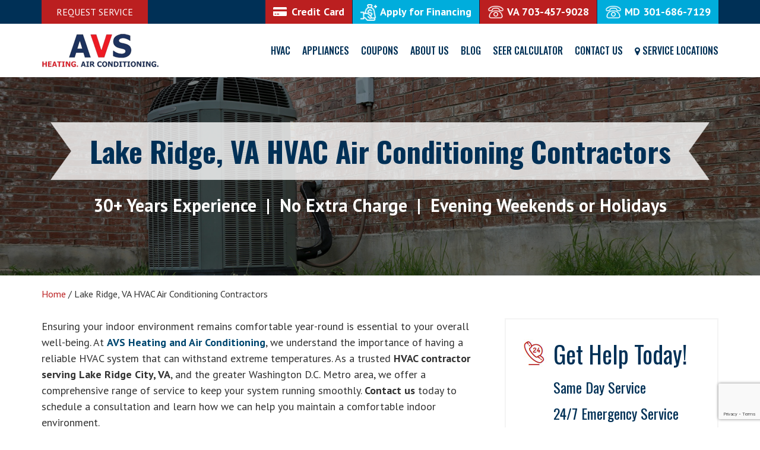

--- FILE ---
content_type: text/html; charset=UTF-8
request_url: https://www.avsheatingandair.com/lake-ridge-va-hvac-air-conditioning-contractors/
body_size: 31911
content:
<!DOCTYPE html>
<html lang="en-US" prefix="og: https://ogp.me/ns#" class="no-js">
<head>
<title>Lake Ridge, VA HVAC Air Conditioning Contractors | AVS</title>
<meta charset="UTF-8">
<meta name="viewport" content="width=device-width, user-scalable=no, initial-scale=1.0, maximum-scale=1.0"/>
<link rel="icon" type="image/png" href="https://www.avsheatingandair.com/wp-content/themes/avs/images/favicon.png" />
<link rel="stylesheet" href="https://www.avsheatingandair.com/wp-content/themes/avs/css/bootstrap.min.css">
<link rel="stylesheet" href="https://www.avsheatingandair.com/wp-content/themes/avs/css/style.css">
<link rel="stylesheet" href="https://www.avsheatingandair.com/wp-content/themes/avs/css/site-icons.css">
<link rel="stylesheet" href="https://www.avsheatingandair.com/wp-content/themes/avs/css/jquery.mobile-menu.css">
<link rel="stylesheet" href="https://www.avsheatingandair.com/wp-content/themes/avs/css/owl.carousel.css">
<link rel="stylesheet" href="https://www.avsheatingandair.com/wp-content/themes/avs/css/lightgallery.css">
<link rel="stylesheet" href="https://www.avsheatingandair.com/wp-content/themes/avs/css/responsive.css">
<link href="https://fonts.googleapis.com/css?family=Roboto:100,100i,300,300i,400,400i,500,500i,700,700i,900,900i" rel="stylesheet">
<link href="https://fonts.googleapis.com/css?family=Roboto+Condensed:400,400i,700,700i" rel="stylesheet">
<link href="https://fonts.googleapis.com/css?family=PT+Sans:400,400i,700,700i" rel="stylesheet">
<link href="https://fonts.googleapis.com/css?family=Oswald:200,300,400,500,600,700" rel="stylesheet">
<link href="https://maxcdn.bootstrapcdn.com/font-awesome/4.7.0/css/font-awesome.min.css" rel="stylesheet">
<script type="text/javascript" src="https://www.avsheatingandair.com/wp-content/themes/avs/js/jquery-1.9.1.min.js"></script>
<script type="text/javascript" src="https://www.avsheatingandair.com/wp-content/themes/avs/js/bootstrap.min.js"></script>

<!-- Search Engine Optimization by Rank Math - https://rankmath.com/ -->
<meta name="description" content="Need Lake Ridge, VA HVAC Air Conditioning Contractors . Call us today to get an free estimate!"/>
<meta name="robots" content="follow, index, max-snippet:-1, max-video-preview:-1, max-image-preview:large"/>
<link rel="canonical" href="https://www.avsheatingandair.com/lake-ridge-va-hvac-air-conditioning-contractors/" />
<meta property="og:locale" content="en_US" />
<meta property="og:type" content="article" />
<meta property="og:title" content="Lake Ridge, VA HVAC Air Conditioning Contractors | AVS" />
<meta property="og:description" content="Need Lake Ridge, VA HVAC Air Conditioning Contractors . Call us today to get an free estimate!" />
<meta property="og:url" content="https://www.avsheatingandair.com/lake-ridge-va-hvac-air-conditioning-contractors/" />
<meta property="og:site_name" content="AVS" />
<meta property="article:publisher" content="https://www.facebook.com/Avs-Heating-and-Air-Conditioning-253507494987592/" />
<meta property="og:updated_time" content="2026-01-10T09:49:04+00:00" />
<meta name="twitter:card" content="summary_large_image" />
<meta name="twitter:title" content="Lake Ridge, VA HVAC Air Conditioning Contractors | AVS" />
<meta name="twitter:description" content="Need Lake Ridge, VA HVAC Air Conditioning Contractors . Call us today to get an free estimate!" />
<meta name="twitter:label1" content="Time to read" />
<meta name="twitter:data1" content="5 minutes" />
<script type="application/ld+json" class="rank-math-schema">{"@context":"https://schema.org","@graph":[{"@type":["HVACBusiness","Organization"],"@id":"https://www.avsheatingandair.com/#organization","name":"AVS Heating &amp; Air Conditioning","url":"https://www.avsheatingandair.com","sameAs":["https://www.facebook.com/Avs-Heating-and-Air-Conditioning-253507494987592/"],"logo":{"@type":"ImageObject","@id":"https://www.avsheatingandair.com/#logo","url":"https://www.avsheatingandair.com/wp-content/uploads/2019/04/logo.png","contentUrl":"https://www.avsheatingandair.com/wp-content/uploads/2019/04/logo.png","caption":"AVS","inLanguage":"en-US","width":"197","height":"67"},"openingHours":["Monday,Tuesday,Wednesday,Thursday,Friday,Saturday,Sunday 09:00-17:00"],"image":{"@id":"https://www.avsheatingandair.com/#logo"}},{"@type":"WebSite","@id":"https://www.avsheatingandair.com/#website","url":"https://www.avsheatingandair.com","name":"AVS","publisher":{"@id":"https://www.avsheatingandair.com/#organization"},"inLanguage":"en-US"},{"@type":"WebPage","@id":"https://www.avsheatingandair.com/lake-ridge-va-hvac-air-conditioning-contractors/#webpage","url":"https://www.avsheatingandair.com/lake-ridge-va-hvac-air-conditioning-contractors/","name":"Lake Ridge, VA HVAC Air Conditioning Contractors | AVS","datePublished":"2023-02-08T10:30:51+00:00","dateModified":"2026-01-10T09:49:04+00:00","isPartOf":{"@id":"https://www.avsheatingandair.com/#website"},"inLanguage":"en-US"},{"@type":"Service","name":"Lake Ridge, VA HVAC Air Conditioning Contractors | AVS","description":"Need Lake Ridge, VA HVAC Air Conditioning Contractors . Call us today to get an free estimate!","offers":{"@type":"Offer","availability":"InStock"},"@id":"https://www.avsheatingandair.com/lake-ridge-va-hvac-air-conditioning-contractors/#schema-70401","mainEntityOfPage":{"@id":"https://www.avsheatingandair.com/lake-ridge-va-hvac-air-conditioning-contractors/#webpage"}}]}</script>
<!-- /Rank Math WordPress SEO plugin -->

<link rel="alternate" title="oEmbed (JSON)" type="application/json+oembed" href="https://www.avsheatingandair.com/wp-json/oembed/1.0/embed?url=https%3A%2F%2Fwww.avsheatingandair.com%2Flake-ridge-va-hvac-air-conditioning-contractors%2F" />
<link rel="alternate" title="oEmbed (XML)" type="text/xml+oembed" href="https://www.avsheatingandair.com/wp-json/oembed/1.0/embed?url=https%3A%2F%2Fwww.avsheatingandair.com%2Flake-ridge-va-hvac-air-conditioning-contractors%2F&#038;format=xml" />
<style id='wp-img-auto-sizes-contain-inline-css' type='text/css'>
img:is([sizes=auto i],[sizes^="auto," i]){contain-intrinsic-size:3000px 1500px}
/*# sourceURL=wp-img-auto-sizes-contain-inline-css */
</style>
<style id='wp-emoji-styles-inline-css' type='text/css'>

	img.wp-smiley, img.emoji {
		display: inline !important;
		border: none !important;
		box-shadow: none !important;
		height: 1em !important;
		width: 1em !important;
		margin: 0 0.07em !important;
		vertical-align: -0.1em !important;
		background: none !important;
		padding: 0 !important;
	}
/*# sourceURL=wp-emoji-styles-inline-css */
</style>
<style id='wp-block-library-inline-css' type='text/css'>
:root{--wp-block-synced-color:#7a00df;--wp-block-synced-color--rgb:122,0,223;--wp-bound-block-color:var(--wp-block-synced-color);--wp-editor-canvas-background:#ddd;--wp-admin-theme-color:#007cba;--wp-admin-theme-color--rgb:0,124,186;--wp-admin-theme-color-darker-10:#006ba1;--wp-admin-theme-color-darker-10--rgb:0,107,160.5;--wp-admin-theme-color-darker-20:#005a87;--wp-admin-theme-color-darker-20--rgb:0,90,135;--wp-admin-border-width-focus:2px}@media (min-resolution:192dpi){:root{--wp-admin-border-width-focus:1.5px}}.wp-element-button{cursor:pointer}:root .has-very-light-gray-background-color{background-color:#eee}:root .has-very-dark-gray-background-color{background-color:#313131}:root .has-very-light-gray-color{color:#eee}:root .has-very-dark-gray-color{color:#313131}:root .has-vivid-green-cyan-to-vivid-cyan-blue-gradient-background{background:linear-gradient(135deg,#00d084,#0693e3)}:root .has-purple-crush-gradient-background{background:linear-gradient(135deg,#34e2e4,#4721fb 50%,#ab1dfe)}:root .has-hazy-dawn-gradient-background{background:linear-gradient(135deg,#faaca8,#dad0ec)}:root .has-subdued-olive-gradient-background{background:linear-gradient(135deg,#fafae1,#67a671)}:root .has-atomic-cream-gradient-background{background:linear-gradient(135deg,#fdd79a,#004a59)}:root .has-nightshade-gradient-background{background:linear-gradient(135deg,#330968,#31cdcf)}:root .has-midnight-gradient-background{background:linear-gradient(135deg,#020381,#2874fc)}:root{--wp--preset--font-size--normal:16px;--wp--preset--font-size--huge:42px}.has-regular-font-size{font-size:1em}.has-larger-font-size{font-size:2.625em}.has-normal-font-size{font-size:var(--wp--preset--font-size--normal)}.has-huge-font-size{font-size:var(--wp--preset--font-size--huge)}.has-text-align-center{text-align:center}.has-text-align-left{text-align:left}.has-text-align-right{text-align:right}.has-fit-text{white-space:nowrap!important}#end-resizable-editor-section{display:none}.aligncenter{clear:both}.items-justified-left{justify-content:flex-start}.items-justified-center{justify-content:center}.items-justified-right{justify-content:flex-end}.items-justified-space-between{justify-content:space-between}.screen-reader-text{border:0;clip-path:inset(50%);height:1px;margin:-1px;overflow:hidden;padding:0;position:absolute;width:1px;word-wrap:normal!important}.screen-reader-text:focus{background-color:#ddd;clip-path:none;color:#444;display:block;font-size:1em;height:auto;left:5px;line-height:normal;padding:15px 23px 14px;text-decoration:none;top:5px;width:auto;z-index:100000}html :where(.has-border-color){border-style:solid}html :where([style*=border-top-color]){border-top-style:solid}html :where([style*=border-right-color]){border-right-style:solid}html :where([style*=border-bottom-color]){border-bottom-style:solid}html :where([style*=border-left-color]){border-left-style:solid}html :where([style*=border-width]){border-style:solid}html :where([style*=border-top-width]){border-top-style:solid}html :where([style*=border-right-width]){border-right-style:solid}html :where([style*=border-bottom-width]){border-bottom-style:solid}html :where([style*=border-left-width]){border-left-style:solid}html :where(img[class*=wp-image-]){height:auto;max-width:100%}:where(figure){margin:0 0 1em}html :where(.is-position-sticky){--wp-admin--admin-bar--position-offset:var(--wp-admin--admin-bar--height,0px)}@media screen and (max-width:600px){html :where(.is-position-sticky){--wp-admin--admin-bar--position-offset:0px}}

/*# sourceURL=wp-block-library-inline-css */
</style><style id='global-styles-inline-css' type='text/css'>
:root{--wp--preset--aspect-ratio--square: 1;--wp--preset--aspect-ratio--4-3: 4/3;--wp--preset--aspect-ratio--3-4: 3/4;--wp--preset--aspect-ratio--3-2: 3/2;--wp--preset--aspect-ratio--2-3: 2/3;--wp--preset--aspect-ratio--16-9: 16/9;--wp--preset--aspect-ratio--9-16: 9/16;--wp--preset--color--black: #000000;--wp--preset--color--cyan-bluish-gray: #abb8c3;--wp--preset--color--white: #ffffff;--wp--preset--color--pale-pink: #f78da7;--wp--preset--color--vivid-red: #cf2e2e;--wp--preset--color--luminous-vivid-orange: #ff6900;--wp--preset--color--luminous-vivid-amber: #fcb900;--wp--preset--color--light-green-cyan: #7bdcb5;--wp--preset--color--vivid-green-cyan: #00d084;--wp--preset--color--pale-cyan-blue: #8ed1fc;--wp--preset--color--vivid-cyan-blue: #0693e3;--wp--preset--color--vivid-purple: #9b51e0;--wp--preset--gradient--vivid-cyan-blue-to-vivid-purple: linear-gradient(135deg,rgb(6,147,227) 0%,rgb(155,81,224) 100%);--wp--preset--gradient--light-green-cyan-to-vivid-green-cyan: linear-gradient(135deg,rgb(122,220,180) 0%,rgb(0,208,130) 100%);--wp--preset--gradient--luminous-vivid-amber-to-luminous-vivid-orange: linear-gradient(135deg,rgb(252,185,0) 0%,rgb(255,105,0) 100%);--wp--preset--gradient--luminous-vivid-orange-to-vivid-red: linear-gradient(135deg,rgb(255,105,0) 0%,rgb(207,46,46) 100%);--wp--preset--gradient--very-light-gray-to-cyan-bluish-gray: linear-gradient(135deg,rgb(238,238,238) 0%,rgb(169,184,195) 100%);--wp--preset--gradient--cool-to-warm-spectrum: linear-gradient(135deg,rgb(74,234,220) 0%,rgb(151,120,209) 20%,rgb(207,42,186) 40%,rgb(238,44,130) 60%,rgb(251,105,98) 80%,rgb(254,248,76) 100%);--wp--preset--gradient--blush-light-purple: linear-gradient(135deg,rgb(255,206,236) 0%,rgb(152,150,240) 100%);--wp--preset--gradient--blush-bordeaux: linear-gradient(135deg,rgb(254,205,165) 0%,rgb(254,45,45) 50%,rgb(107,0,62) 100%);--wp--preset--gradient--luminous-dusk: linear-gradient(135deg,rgb(255,203,112) 0%,rgb(199,81,192) 50%,rgb(65,88,208) 100%);--wp--preset--gradient--pale-ocean: linear-gradient(135deg,rgb(255,245,203) 0%,rgb(182,227,212) 50%,rgb(51,167,181) 100%);--wp--preset--gradient--electric-grass: linear-gradient(135deg,rgb(202,248,128) 0%,rgb(113,206,126) 100%);--wp--preset--gradient--midnight: linear-gradient(135deg,rgb(2,3,129) 0%,rgb(40,116,252) 100%);--wp--preset--font-size--small: 13px;--wp--preset--font-size--medium: 20px;--wp--preset--font-size--large: 36px;--wp--preset--font-size--x-large: 42px;--wp--preset--spacing--20: 0.44rem;--wp--preset--spacing--30: 0.67rem;--wp--preset--spacing--40: 1rem;--wp--preset--spacing--50: 1.5rem;--wp--preset--spacing--60: 2.25rem;--wp--preset--spacing--70: 3.38rem;--wp--preset--spacing--80: 5.06rem;--wp--preset--shadow--natural: 6px 6px 9px rgba(0, 0, 0, 0.2);--wp--preset--shadow--deep: 12px 12px 50px rgba(0, 0, 0, 0.4);--wp--preset--shadow--sharp: 6px 6px 0px rgba(0, 0, 0, 0.2);--wp--preset--shadow--outlined: 6px 6px 0px -3px rgb(255, 255, 255), 6px 6px rgb(0, 0, 0);--wp--preset--shadow--crisp: 6px 6px 0px rgb(0, 0, 0);}:where(.is-layout-flex){gap: 0.5em;}:where(.is-layout-grid){gap: 0.5em;}body .is-layout-flex{display: flex;}.is-layout-flex{flex-wrap: wrap;align-items: center;}.is-layout-flex > :is(*, div){margin: 0;}body .is-layout-grid{display: grid;}.is-layout-grid > :is(*, div){margin: 0;}:where(.wp-block-columns.is-layout-flex){gap: 2em;}:where(.wp-block-columns.is-layout-grid){gap: 2em;}:where(.wp-block-post-template.is-layout-flex){gap: 1.25em;}:where(.wp-block-post-template.is-layout-grid){gap: 1.25em;}.has-black-color{color: var(--wp--preset--color--black) !important;}.has-cyan-bluish-gray-color{color: var(--wp--preset--color--cyan-bluish-gray) !important;}.has-white-color{color: var(--wp--preset--color--white) !important;}.has-pale-pink-color{color: var(--wp--preset--color--pale-pink) !important;}.has-vivid-red-color{color: var(--wp--preset--color--vivid-red) !important;}.has-luminous-vivid-orange-color{color: var(--wp--preset--color--luminous-vivid-orange) !important;}.has-luminous-vivid-amber-color{color: var(--wp--preset--color--luminous-vivid-amber) !important;}.has-light-green-cyan-color{color: var(--wp--preset--color--light-green-cyan) !important;}.has-vivid-green-cyan-color{color: var(--wp--preset--color--vivid-green-cyan) !important;}.has-pale-cyan-blue-color{color: var(--wp--preset--color--pale-cyan-blue) !important;}.has-vivid-cyan-blue-color{color: var(--wp--preset--color--vivid-cyan-blue) !important;}.has-vivid-purple-color{color: var(--wp--preset--color--vivid-purple) !important;}.has-black-background-color{background-color: var(--wp--preset--color--black) !important;}.has-cyan-bluish-gray-background-color{background-color: var(--wp--preset--color--cyan-bluish-gray) !important;}.has-white-background-color{background-color: var(--wp--preset--color--white) !important;}.has-pale-pink-background-color{background-color: var(--wp--preset--color--pale-pink) !important;}.has-vivid-red-background-color{background-color: var(--wp--preset--color--vivid-red) !important;}.has-luminous-vivid-orange-background-color{background-color: var(--wp--preset--color--luminous-vivid-orange) !important;}.has-luminous-vivid-amber-background-color{background-color: var(--wp--preset--color--luminous-vivid-amber) !important;}.has-light-green-cyan-background-color{background-color: var(--wp--preset--color--light-green-cyan) !important;}.has-vivid-green-cyan-background-color{background-color: var(--wp--preset--color--vivid-green-cyan) !important;}.has-pale-cyan-blue-background-color{background-color: var(--wp--preset--color--pale-cyan-blue) !important;}.has-vivid-cyan-blue-background-color{background-color: var(--wp--preset--color--vivid-cyan-blue) !important;}.has-vivid-purple-background-color{background-color: var(--wp--preset--color--vivid-purple) !important;}.has-black-border-color{border-color: var(--wp--preset--color--black) !important;}.has-cyan-bluish-gray-border-color{border-color: var(--wp--preset--color--cyan-bluish-gray) !important;}.has-white-border-color{border-color: var(--wp--preset--color--white) !important;}.has-pale-pink-border-color{border-color: var(--wp--preset--color--pale-pink) !important;}.has-vivid-red-border-color{border-color: var(--wp--preset--color--vivid-red) !important;}.has-luminous-vivid-orange-border-color{border-color: var(--wp--preset--color--luminous-vivid-orange) !important;}.has-luminous-vivid-amber-border-color{border-color: var(--wp--preset--color--luminous-vivid-amber) !important;}.has-light-green-cyan-border-color{border-color: var(--wp--preset--color--light-green-cyan) !important;}.has-vivid-green-cyan-border-color{border-color: var(--wp--preset--color--vivid-green-cyan) !important;}.has-pale-cyan-blue-border-color{border-color: var(--wp--preset--color--pale-cyan-blue) !important;}.has-vivid-cyan-blue-border-color{border-color: var(--wp--preset--color--vivid-cyan-blue) !important;}.has-vivid-purple-border-color{border-color: var(--wp--preset--color--vivid-purple) !important;}.has-vivid-cyan-blue-to-vivid-purple-gradient-background{background: var(--wp--preset--gradient--vivid-cyan-blue-to-vivid-purple) !important;}.has-light-green-cyan-to-vivid-green-cyan-gradient-background{background: var(--wp--preset--gradient--light-green-cyan-to-vivid-green-cyan) !important;}.has-luminous-vivid-amber-to-luminous-vivid-orange-gradient-background{background: var(--wp--preset--gradient--luminous-vivid-amber-to-luminous-vivid-orange) !important;}.has-luminous-vivid-orange-to-vivid-red-gradient-background{background: var(--wp--preset--gradient--luminous-vivid-orange-to-vivid-red) !important;}.has-very-light-gray-to-cyan-bluish-gray-gradient-background{background: var(--wp--preset--gradient--very-light-gray-to-cyan-bluish-gray) !important;}.has-cool-to-warm-spectrum-gradient-background{background: var(--wp--preset--gradient--cool-to-warm-spectrum) !important;}.has-blush-light-purple-gradient-background{background: var(--wp--preset--gradient--blush-light-purple) !important;}.has-blush-bordeaux-gradient-background{background: var(--wp--preset--gradient--blush-bordeaux) !important;}.has-luminous-dusk-gradient-background{background: var(--wp--preset--gradient--luminous-dusk) !important;}.has-pale-ocean-gradient-background{background: var(--wp--preset--gradient--pale-ocean) !important;}.has-electric-grass-gradient-background{background: var(--wp--preset--gradient--electric-grass) !important;}.has-midnight-gradient-background{background: var(--wp--preset--gradient--midnight) !important;}.has-small-font-size{font-size: var(--wp--preset--font-size--small) !important;}.has-medium-font-size{font-size: var(--wp--preset--font-size--medium) !important;}.has-large-font-size{font-size: var(--wp--preset--font-size--large) !important;}.has-x-large-font-size{font-size: var(--wp--preset--font-size--x-large) !important;}
/*# sourceURL=global-styles-inline-css */
</style>

<style id='classic-theme-styles-inline-css' type='text/css'>
/*! This file is auto-generated */
.wp-block-button__link{color:#fff;background-color:#32373c;border-radius:9999px;box-shadow:none;text-decoration:none;padding:calc(.667em + 2px) calc(1.333em + 2px);font-size:1.125em}.wp-block-file__button{background:#32373c;color:#fff;text-decoration:none}
/*# sourceURL=/wp-includes/css/classic-themes.min.css */
</style>
<link rel='stylesheet' id='contact-form-7-css' href='https://www.avsheatingandair.com/wp-content/plugins/contact-form-7/includes/css/styles.css?ver=6.1.4' type='text/css' media='all' />
<link rel='stylesheet' id='plyr-css-css' href='https://www.avsheatingandair.com/wp-content/plugins/easy-video-player/lib/plyr.css?ver=6.9' type='text/css' media='all' />
<link rel='stylesheet' id='foobox-free-min-css' href='https://www.avsheatingandair.com/wp-content/plugins/foobox-image-lightbox/free/css/foobox.free.min.css?ver=2.7.35' type='text/css' media='all' />
<link rel='stylesheet' id='awesome-admin-css' href='https://www.avsheatingandair.com/wp-content/plugins/tf-numbers-number-counter-animaton/assets/css/font-awesome.min.css?ver=1' type='text/css' media='all' />
<link rel='stylesheet' id='tf_numbers-style-css' href='https://www.avsheatingandair.com/wp-content/plugins/tf-numbers-number-counter-animaton/assets/css/style.css?ver=1' type='text/css' media='all' />
<link rel='stylesheet' id='wpdreams-asl-basic-css' href='https://www.avsheatingandair.com/wp-content/plugins/ajax-search-lite/css/style.basic.css?ver=4.13.4' type='text/css' media='all' />
<style id='wpdreams-asl-basic-inline-css' type='text/css'>

					div[id*='ajaxsearchlitesettings'].searchsettings .asl_option_inner label {
						font-size: 0px !important;
						color: rgba(0, 0, 0, 0);
					}
					div[id*='ajaxsearchlitesettings'].searchsettings .asl_option_inner label:after {
						font-size: 11px !important;
						position: absolute;
						top: 0;
						left: 0;
						z-index: 1;
					}
					.asl_w_container {
						width: 100%;
						margin: 0px 0px 0px 0px;
						min-width: 200px;
					}
					div[id*='ajaxsearchlite'].asl_m {
						width: 100%;
					}
					div[id*='ajaxsearchliteres'].wpdreams_asl_results div.resdrg span.highlighted {
						font-weight: bold;
						color: rgba(217, 49, 43, 1);
						background-color: rgba(238, 238, 238, 1);
					}
					div[id*='ajaxsearchliteres'].wpdreams_asl_results .results img.asl_image {
						width: 70px;
						height: 70px;
						object-fit: cover;
					}
					div[id*='ajaxsearchlite'].asl_r .results {
						max-height: none;
					}
					div[id*='ajaxsearchlite'].asl_r {
						position: absolute;
					}
				
						div.asl_r.asl_w.vertical .results .item::after {
							display: block;
							position: absolute;
							bottom: 0;
							content: '';
							height: 1px;
							width: 100%;
							background: #D8D8D8;
						}
						div.asl_r.asl_w.vertical .results .item.asl_last_item::after {
							display: none;
						}
					
/*# sourceURL=wpdreams-asl-basic-inline-css */
</style>
<link rel='stylesheet' id='wpdreams-asl-instance-css' href='https://www.avsheatingandair.com/wp-content/plugins/ajax-search-lite/css/style-curvy-black.css?ver=4.13.4' type='text/css' media='all' />
<link rel='stylesheet' id='tablepress-default-css' href='https://www.avsheatingandair.com/wp-content/plugins/tablepress/css/build/default.css?ver=3.2.6' type='text/css' media='all' />
<link rel='stylesheet' id='cf7cf-style-css' href='https://www.avsheatingandair.com/wp-content/plugins/cf7-conditional-fields/style.css?ver=2.6.7' type='text/css' media='all' />
<script type="text/javascript" id="plyr-js-js-extra">
/* <![CDATA[ */
var easy_video_player = {"plyr_iconUrl":"https://www.avsheatingandair.com/wp-content/plugins/easy-video-player/lib/plyr.svg","plyr_blankVideo":"https://www.avsheatingandair.com/wp-content/plugins/easy-video-player/lib/blank.mp4"};
//# sourceURL=plyr-js-js-extra
/* ]]> */
</script>
<script type="text/javascript" src="https://www.avsheatingandair.com/wp-content/plugins/easy-video-player/lib/plyr.js?ver=6.9" id="plyr-js-js"></script>
<script type="text/javascript" src="https://www.avsheatingandair.com/wp-includes/js/jquery/jquery.min.js?ver=3.7.1" id="jquery-core-js"></script>
<script type="text/javascript" src="https://www.avsheatingandair.com/wp-includes/js/jquery/jquery-migrate.min.js?ver=3.4.1" id="jquery-migrate-js"></script>
<script type="text/javascript" src="https://www.avsheatingandair.com/wp-content/plugins/tf-numbers-number-counter-animaton/assets/js/tf_numbers.js?ver=1" id="tf_numbers-js"></script>
<script type="text/javascript" id="wd-asl-ajaxsearchlite-js-before">
/* <![CDATA[ */
window.ASL = typeof window.ASL !== 'undefined' ? window.ASL : {}; window.ASL.wp_rocket_exception = "DOMContentLoaded"; window.ASL.ajaxurl = "https:\/\/www.avsheatingandair.com\/wp-admin\/admin-ajax.php"; window.ASL.backend_ajaxurl = "https:\/\/www.avsheatingandair.com\/wp-admin\/admin-ajax.php"; window.ASL.asl_url = "https:\/\/www.avsheatingandair.com\/wp-content\/plugins\/ajax-search-lite\/"; window.ASL.detect_ajax = 1; window.ASL.media_query = 4780; window.ASL.version = 4780; window.ASL.pageHTML = ""; window.ASL.additional_scripts = []; window.ASL.script_async_load = false; window.ASL.init_only_in_viewport = true; window.ASL.font_url = "https:\/\/www.avsheatingandair.com\/wp-content\/plugins\/ajax-search-lite\/css\/fonts\/icons2.woff2"; window.ASL.highlight = {"enabled":false,"data":[]}; window.ASL.analytics = {"method":0,"tracking_id":"","string":"?ajax_search={asl_term}","event":{"focus":{"active":true,"action":"focus","category":"ASL","label":"Input focus","value":"1"},"search_start":{"active":false,"action":"search_start","category":"ASL","label":"Phrase: {phrase}","value":"1"},"search_end":{"active":true,"action":"search_end","category":"ASL","label":"{phrase} | {results_count}","value":"1"},"magnifier":{"active":true,"action":"magnifier","category":"ASL","label":"Magnifier clicked","value":"1"},"return":{"active":true,"action":"return","category":"ASL","label":"Return button pressed","value":"1"},"facet_change":{"active":false,"action":"facet_change","category":"ASL","label":"{option_label} | {option_value}","value":"1"},"result_click":{"active":true,"action":"result_click","category":"ASL","label":"{result_title} | {result_url}","value":"1"}}};
//# sourceURL=wd-asl-ajaxsearchlite-js-before
/* ]]> */
</script>
<script type="text/javascript" src="https://www.avsheatingandair.com/wp-content/plugins/ajax-search-lite/js/min/plugin/merged/asl.min.js?ver=4780" id="wd-asl-ajaxsearchlite-js"></script>
<script type="text/javascript" id="foobox-free-min-js-before">
/* <![CDATA[ */
/* Run FooBox FREE (v2.7.35) */
var FOOBOX = window.FOOBOX = {
	ready: true,
	disableOthers: false,
	o: {wordpress: { enabled: true }, countMessage:'image %index of %total', captions: { dataTitle: ["captionTitle","title"], dataDesc: ["captionDesc","description"] }, rel: '', excludes:'.fbx-link,.nofoobox,.nolightbox,a[href*="pinterest.com/pin/create/button/"]', affiliate : { enabled: false }},
	selectors: [
		".foogallery-container.foogallery-lightbox-foobox", ".foogallery-container.foogallery-lightbox-foobox-free", ".gallery", ".wp-block-gallery", ".wp-caption", ".wp-block-image", "a:has(img[class*=wp-image-])", ".foobox"
	],
	pre: function( $ ){
		// Custom JavaScript (Pre)
		
	},
	post: function( $ ){
		// Custom JavaScript (Post)
		
		// Custom Captions Code
		
	},
	custom: function( $ ){
		// Custom Extra JS
		
	}
};
//# sourceURL=foobox-free-min-js-before
/* ]]> */
</script>
<script type="text/javascript" src="https://www.avsheatingandair.com/wp-content/plugins/foobox-image-lightbox/free/js/foobox.free.min.js?ver=2.7.35" id="foobox-free-min-js"></script>
<link rel="https://api.w.org/" href="https://www.avsheatingandair.com/wp-json/" /><link rel="alternate" title="JSON" type="application/json" href="https://www.avsheatingandair.com/wp-json/wp/v2/pages/3736" /><link rel="EditURI" type="application/rsd+xml" title="RSD" href="https://www.avsheatingandair.com/xmlrpc.php?rsd" />
<meta name="generator" content="WordPress 6.9" />
<link rel='shortlink' href='https://www.avsheatingandair.com/?p=3736' />
<meta name="google-site-verification" content="xFqtW23FkvJ3_Ya-g43Ep30MX3D3N1_M9zNAYHvSt70" />
<!-- Meta Pixel Code -->
<script>
!function(f,b,e,v,n,t,s)
{if(f.fbq)return;n=f.fbq=function(){n.callMethod?
n.callMethod.apply(n,arguments):n.queue.push(arguments)};
if(!f._fbq)f._fbq=n;n.push=n;n.loaded=!0;n.version='2.0';
n.queue=[];t=b.createElement(e);t.async=!0;
t.src=v;s=b.getElementsByTagName(e)[0];
s.parentNode.insertBefore(t,s)}(window, document,'script',
'https://connect.facebook.net/en_US/fbevents.js');
fbq('init', '583653527738268');
fbq('track', 'PageView');
</script>
<noscript><img height="1" width="1" style="display:none"
src="https://www.facebook.com/tr?id=583653527738268&ev=PageView&noscript=1"
/></noscript>
<!-- End Meta Pixel Code --><!-- Google Tag Manager -->
<script>(function(w,d,s,l,i){w[l]=w[l]||[];w[l].push({'gtm.start':
new Date().getTime(),event:'gtm.js'});var f=d.getElementsByTagName(s)[0],
j=d.createElement(s),dl=l!='dataLayer'?'&l='+l:'';j.async=true;j.src=
'https://www.googletagmanager.com/gtm.js?id='+i+dl;f.parentNode.insertBefore(j,f);
})(window,document,'script','dataLayer','GTM-MDK5RDX');</script>
<!-- End Google Tag Manager -->
<!-- Stream WordPress user activity plugin v4.1.1 -->
    
    <script type="text/javascript">
        var ajaxurl = 'https://www.avsheatingandair.com/wp-admin/admin-ajax.php';
    </script>
				<link rel="preconnect" href="https://fonts.gstatic.com" crossorigin />
				<link rel="preload" as="style" href="//fonts.googleapis.com/css?family=Open+Sans&display=swap" />
								<link rel="stylesheet" href="//fonts.googleapis.com/css?family=Open+Sans&display=swap" media="all" />
				<link rel="icon" href="https://www.avsheatingandair.com/wp-content/uploads/2019/05/favicon.png" sizes="32x32" />
<link rel="icon" href="https://www.avsheatingandair.com/wp-content/uploads/2019/05/favicon.png" sizes="192x192" />
<link rel="apple-touch-icon" href="https://www.avsheatingandair.com/wp-content/uploads/2019/05/favicon.png" />
<meta name="msapplication-TileImage" content="https://www.avsheatingandair.com/wp-content/uploads/2019/05/favicon.png" />
		<style type="text/css" id="wp-custom-css">
			.col-sm-8 ol li{margin-left: 20px;}
a.creditcard i {
    margin-right: 8px;
}
.asl_image{display:none;}
button.promagnifier {display: none;}
#ajaxsearchlite1 .probox .proinput input, div.asl_w .probox .proinput input {
 font-size: 18px;
}
#wmpci-popup-wrp .wmpci-popup-body {max-width: 450px;
}
#ajaxsearchlite1 .probox {
background: #fff url(https://www.avsheatingandair.com/wp-content/uploads/2023/02/location.png) no-repeat;
    background-position: center right 20px;
    background-size: 25px;
}
.asl_w_container {width: 95%;}
#ajaxsearchlite1 .probox, div.asl_w .probox {border-radius: 11px;height: 36px;border:none;}
.header-top .location a.creditcard {
    background: #bb1f20;
}
.hCallWrap {
   display: flex;
    align-items: center;
    justify-content: center;
    margin-bottom: 5px;
}
.hCallWrap i {
    margin-right: 8px;
}
.hCallWrap a {
    margin: 0 10px;
}
.penal1 .about-video video {
    min-width: 100% !important;
	cursor: pointer;
}
.playpausebtn {
    cursor: pointer;
}
.kzyNMj4DQjz4zMNYYMjTl2YMNEzYuMZtheme--light{display:none!important;}

         /* nearbynow start*/
  .nn-combo-left {
    width:100% !important;
  }
  .nn-combo-right {
    width:100% !important;
  }
  p.nn-review-body, p.nn-samap-body {
    padding-left: 0.5em !important;
    margin-left: 0px !important;
    background-image: none !important;
  }
  div.nn-review-footer {
    margin-left: 3px !important;
    margin-right: 3px !important;
    padding: 1em !important;
  }

 /* nearbynow end*/

 
@media (min-width: 800px){
.header-bott {
    display:none;
	
}
} 
@media (max-width: 800px){
.submit-class {
    display:none;
}
} 
.header-meta {
  
    margin-top: 40px;
}
.header-top {
   
    position: fixed!important;
   
}
.sticky {
    position: fixed;
     height: 70px;
    box-shadow: 0 0 5px -2px #555;
}

.innerpage-banner.banner-sec {
	padding-top: 0;
}
.right-info-box.form-box {
	background-color: rgba(255,255,255,0.7);
	padding: 18px 25px 22px;
	border: 2px solid #ccc;
	margin: 0 !important;
}
.right-info-box.form-box .top {
	padding: 0 0 0;
	margin: 0 0 8px;
}
.form-box .text-holder h2 {
	font-size: 26px !important;
	margin: 0;
}
.form-box .text-holder h3 {
	font-size: 18px;
}
.rightbar-form.dd {
	border: 3px solid #c91415;
	margin: 37px 0 0;
	padding: 50px 30px;
}
.rightbar-form.dd h3 {
	font-size: 24px;
}
.rightbar-form.dd .contact-form .button-row input {
	font-size: 15px;
	padding: 7px 15px;
	height: auto;
	width: auto;
	line-height: normal;
}
.rightbar-form.dd .contact-form .form-row {
	margin: 0;
}
.rightbar-form.dd .contact-form .form-row span {
	margin: 0;
}
.rightbar-form.dd .contact-form .form-row textarea {
	height: 100px;
	margin: 0 0 4px;
}
.innerpage-banner.banner-sec h1 {
	margin: 55px 0 0 !important;
}
.rightbar-form.dd .contact-form .form-row p {
	margin: 0;
}
.form-box .text-holder {
	display: flex;
	align-items: flex-start;
	gap: 10px;
}
.form-box .text-holder img {
	display: block;
	width: 26px;
	margin-top: 6px;
}
.right-info-box.form-box .middle h3 {
	text-align: center;
	margin: 15px 0;
	font-size: 24px;
}
.right-info-box.form-box .middle p {
	font-weight: 600;
	font-size: 18px;
}
.rightbar-form.dd .contact-form .form-row input, .rightbar-form.dd .contact-form .form-row textarea {
	font-weight: normal;
}
.rightbar-form.dd .contact-form .form-row input {
	margin: 0 0 14px;
}
.rightbar-form.dd .contact-form .button-row p {
	margin: 8px 0 0;
}
.rightbar-form.dd .contact-form .form-row:nth-child(2) {
	margin-bottom: -5px;
}
.rightbar-form.dd .contact-form .button-row + .wpcf7-response-output {
	display: none;
}
.right-info-box.serv-menu {
	padding: 18px 25px 25px;
}
.right-info-box.serv-menu h4 {
	font-size: 30px;
	color: #034478;
	margin: 0 0 10px;
}
.right-info-box.serv-menu li {
	border-bottom: 1px solid #ddd;
	padding: 8px 0;
	list-style: none;
}
.right-info-box.serv-menu li:last-child, .right-info-box.serv-menu .blog_sec .d-flex:last-child { border-bottom:none; padding-bottom:0; }
.right-info-box.serv-menu li b {
	color: #f00;
}
.right-info-box.serv-menu ul {
	margin: 0 0 18px;
}
.right-info-box.serv-menu .location a {
	background-color: #bb1f20;
	border-radius: 5px;
	color: #fff;
	display: flex;
	font-size: 22px;
	font-weight: 600;
	justify-content: center;
	align-items: center;
	padding: 10px 0;
	gap: 10px;
	margin: 20px 0 25px;
}
.right-info-box.serv-menu .location a:hover {
	background-color: #034478;
}
.right-info-box.serv-menu .coupon-img {
	float: none;
}
.right-info-box.serv-menu .latest_blog {
	margin: 25px 0 0;
}
.right-info-box.serv-menu .blog_sec .d-flex {
	border-bottom: 1px solid #ddd;
	padding: 10px 0;
}
.right-info-box.serv-menu .blog_sec h5 {
	margin: 0 0 2px;
}
.right-info-box.serv-menu .blog_sec h5 a {
	color: #bb1f20;
}
.right-info-box.serv-menu .blog_sec h5 a:hover {
	color: #034478;
}
.rightbar-form.dd .button-row .wpcf7-spinner {
	display: none;
}

/***** media *****/
@media (min-width:320px) and (max-width:767.98px){
.rightbar-form.dd {
	margin: 5px 0 0;
	padding: 30px;
}
.innerpage-banner.banner-sec {
	padding-bottom: 40px;
}
.innerpage-banner.banner-sec .banner-intro .right.col-lg-3, .right-info-box.form-box {
	max-width: 100% !important;
}
.right-info-box.serv-menu .coupon-img img {
	width: 290px;
}
.right-info-box.serv-menu {
	margin-left: 0 !important;
}
.inner-page ol {
	padding-left: 15px;
}
}

@media (min-width:320px) and (max-width:1069.98px){
.right-info-box.serv-menu .location a {
	font-size: 19px;
}
.right-info-box.serv-menu h4 {
	font-size: 25px;
}
}

@media (min-width:768px) and (max-width:968.98px){
.right-info-box.form-box {
	padding: 15px 20px;
}
.rightbar-form.dd {
	margin: 88px 0 0;
	padding: 20px 30px;
}
.form-box .text-holder h2 {
	font-size: 18px !important;
}
.right-info-box.form-box .middle h3 {
	margin: 10px 0;
	font-size: 20px;
}
}

@media (max-width: 344px){
	.hCallWrap a {
    margin: 0 4px;
}
}

#wmpci-popup-wrp .wmpci-popup-body .wpmci-popup-cnt-inr-wrp {
    padding: 10px 5px;
}
#wmpci-popup-wrp .wmpci-popup-body .wpmci-popup-cnt-inr-wrp img {
    width: 100%;
}

.company_logo img {
    width: 100%;
}		</style>
			<!-- Google Tag Manager -->
<script>(function(w,d,s,l,i){w[l]=w[l]||[];w[l].push({'gtm.start':
new Date().getTime(),event:'gtm.js'});var f=d.getElementsByTagName(s)[0],
j=d.createElement(s),dl=l!='dataLayer'?'&l='+l:'';j.async=true;j.src=
'https://www.googletagmanager.com/gtm.js?id='+i+dl;f.parentNode.insertBefore(j,f);
})(window,document,'script','dataLayer','GTM-NFLWFSZR');</script>
<!-- End Google Tag Manager -->
	<!-- Global site tag (gtag.js) - Google Analytics -->
<script async src="https://www.googletagmanager.com/gtag/js?id=G-KNLSCDV3VS"></script>
<script>
  window.dataLayer = window.dataLayer || [];
  function gtag(){dataLayer.push(arguments);}
  gtag('js', new Date());

  gtag('config', 'G-KNLSCDV3VS');
</script>
<!-- Global site tag (gtag.js) - Google Analytics -->
<script async src="https://www.googletagmanager.com/gtag/js?id=UA-138542230-1"></script>
<script>
  window.dataLayer = window.dataLayer || [];
  function gtag(){dataLayer.push(arguments);}
  gtag('js', new Date());

  gtag('config', 'UA-138542230-1');
  gtag('config', 'AW-735896491');	
</script>
	<meta name="msvalidate.01" content="6B6883405FB9E72A1460A7E2037BB66B" />

	
<!--Reactflow--><script src="https://cdnflow.co/js/269.js"></script><!--/Reactflow-->
<!-- TrustBox script --> <script type="text/javascript" src="//widget.trustpilot.com/bootstrap/v5/tp.widget.bootstrap.min.js" async></script> <!-- End TrustBox script -->

<meta name="p:domain_verify" content="2a73efc3e9f52a16467549eb663b9eed"/>
	<script>
  gtag('config', 'AW-735896491/l42sCNGsm88BEKvH894C', {
    'phone_conversion_number': '703-457-9028'
  });
</script>


<script type="application/ld+json">
{
  "@context": "https://schema.org",
  "@type": "HVACBusiness",
  "name": "AVS Heating and Air Conditioning",
  "image": "https://avsheatingandair.com/wp-content/uploads/2020/11/logo-new.png",
  "@id": "https://www.avsheatingandair.com/",
  "url": "https://www.avsheatingandair.com/",
  "telephone": "(703) 457-9028",
  "priceRange": "$$",
  "address": {
    "@type": "PostalAddress",
    "streetAddress": "2800 Dorr Ave Suite R",
    "addressLocality": "Fairfax",
    "addressRegion": "VA",
    "postalCode": "22031",
    "addressCountry": "US"
  },
  "geo": {
    "@type": "GeoCoordinates",
    "latitude": 38.87805598512877,
    "longitude": -77.23420304292189
  },
  "openingHoursSpecification": {
    "@type": "OpeningHoursSpecification",
    "dayOfWeek": [
      "Monday",
      "Tuesday",
      "Wednesday",
      "Thursday",
      "Friday",
      "Saturday",
      "Sunday"
    ],
    "opens": "00:00",
    "closes": "23:59"
  },
  "aggregateRating": {
    "@type": "AggregateRating",
    "ratingValue": "4.8",
    "ratingCount": "131",
    "bestRating": "5"
  },
  "sameAs": [
    "https://www.facebook.com/avsheatingandairconditioning",
    "https://www.youtube.com/channel/UCcnosErO2ebI70QFu7MZl4w",
    "https://twitter.com/AvsHeating"
  ]
}
</script>
<link rel='stylesheet' id='tf-footer-style-css' href='https://www.avsheatingandair.com/wp-content/plugins/tf-numbers-number-counter-animaton/inc/tf-footer-style.css?ver=1004' type='text/css' media='all' />
</head>

<body class="wp-singular page-template-default page page-id-3736 wp-theme-avs metaslider-plugin">
	<!-- Google Tag Manager (noscript) -->
<noscript><iframe src="https://www.googletagmanager.com/ns.html?id=GTM-NFLWFSZR"
height="0" width="0" style="display:none;visibility:hidden"></iframe></noscript>
<!-- End Google Tag Manager (noscript) -->

<div id="overlay"></div>
<div id="mobile-menu">
<div class="menu-main-menu-container"><ul id="menu-main-menu" class="mobile-menu"><li id="menu-item-1704" class="menu-item menu-item-type-custom menu-item-object-custom menu-item-has-children menu-item-1704"><a href="#">HVAC</a>
<ul class="sub-menu">
	<li id="menu-item-3520" class="menu-item menu-item-type-post_type menu-item-object-page menu-item-has-children menu-item-3520"><a href="https://www.avsheatingandair.com/air-conditioning-service/">Air Conditioning Service</a>
	<ul class="sub-menu">
		<li id="menu-item-3526" class="menu-item menu-item-type-post_type menu-item-object-page menu-item-3526"><a href="https://www.avsheatingandair.com/ac-repair/">AC Repair</a></li>
		<li id="menu-item-3525" class="menu-item menu-item-type-post_type menu-item-object-page menu-item-3525"><a href="https://www.avsheatingandair.com/ac-installation/">AC Replacement and Installation</a></li>
		<li id="menu-item-3527" class="menu-item menu-item-type-post_type menu-item-object-page menu-item-3527"><a href="https://www.avsheatingandair.com/ac-maintenance-and-tune-up/">AC Maintenance &#038; Tune-up</a></li>
	</ul>
</li>
	<li id="menu-item-28" class="menu-item menu-item-type-post_type menu-item-object-page menu-item-has-children menu-item-28"><a href="https://www.avsheatingandair.com/heating-services/">Heating Services</a>
	<ul class="sub-menu">
		<li id="menu-item-3531" class="menu-item menu-item-type-post_type menu-item-object-page menu-item-3531"><a href="https://www.avsheatingandair.com/heating-repair/">Heating Repair</a></li>
		<li id="menu-item-3529" class="menu-item menu-item-type-post_type menu-item-object-page menu-item-3529"><a href="https://www.avsheatingandair.com/heating-installation/">Heating Installation</a></li>
		<li id="menu-item-3532" class="menu-item menu-item-type-post_type menu-item-object-page menu-item-3532"><a href="https://www.avsheatingandair.com/heating-replacement/">Heating Replacement</a></li>
		<li id="menu-item-3530" class="menu-item menu-item-type-post_type menu-item-object-page menu-item-3530"><a href="https://www.avsheatingandair.com/heating-maintenance/">Heating Maintenance</a></li>
		<li id="menu-item-3533" class="menu-item menu-item-type-post_type menu-item-object-page menu-item-3533"><a href="https://www.avsheatingandair.com/heating-tuneup/">Heating Tuneup</a></li>
	</ul>
</li>
	<li id="menu-item-3521" class="menu-item menu-item-type-post_type menu-item-object-page menu-item-has-children menu-item-3521"><a href="https://www.avsheatingandair.com/furnace-service/">Furnace Service</a>
	<ul class="sub-menu">
		<li id="menu-item-3541" class="menu-item menu-item-type-post_type menu-item-object-page menu-item-3541"><a href="https://www.avsheatingandair.com/furnace-repair/">Furnace Repair</a></li>
		<li id="menu-item-3539" class="menu-item menu-item-type-post_type menu-item-object-page menu-item-3539"><a href="https://www.avsheatingandair.com/furnace-installation/">Furnace Installation</a></li>
		<li id="menu-item-3542" class="menu-item menu-item-type-post_type menu-item-object-page menu-item-3542"><a href="https://www.avsheatingandair.com/furnace-replacement/">Furnace Replacement</a></li>
		<li id="menu-item-3540" class="menu-item menu-item-type-post_type menu-item-object-page menu-item-3540"><a href="https://www.avsheatingandair.com/furnace-maintenanace/">Furnace Maintenanace</a></li>
		<li id="menu-item-3543" class="menu-item menu-item-type-post_type menu-item-object-page menu-item-3543"><a href="https://www.avsheatingandair.com/furnace-tuneup/">Furnace Tuneup</a></li>
	</ul>
</li>
	<li id="menu-item-3522" class="menu-item menu-item-type-post_type menu-item-object-page menu-item-has-children menu-item-3522"><a href="https://www.avsheatingandair.com/heat-pump-services/">Heat Pump Service</a>
	<ul class="sub-menu">
		<li id="menu-item-3536" class="menu-item menu-item-type-post_type menu-item-object-page menu-item-3536"><a href="https://www.avsheatingandair.com/heat-pump-repair/">Heat Pump Repair</a></li>
		<li id="menu-item-3534" class="menu-item menu-item-type-post_type menu-item-object-page menu-item-3534"><a href="https://www.avsheatingandair.com/heat-pump-installation/">Heat Pump Installation</a></li>
		<li id="menu-item-3537" class="menu-item menu-item-type-post_type menu-item-object-page menu-item-3537"><a href="https://www.avsheatingandair.com/heat-pump-replacement/">Heat Pump Replacement</a></li>
		<li id="menu-item-3538" class="menu-item menu-item-type-post_type menu-item-object-page menu-item-3538"><a href="https://www.avsheatingandair.com/?page_id=3498">Heat Pump Tune Up</a></li>
		<li id="menu-item-3535" class="menu-item menu-item-type-post_type menu-item-object-page menu-item-3535"><a href="https://www.avsheatingandair.com/heat-pump-maintenance/">Heat Pump Maintenance</a></li>
	</ul>
</li>
	<li id="menu-item-1751" class="menu-item menu-item-type-custom menu-item-object-custom menu-item-has-children menu-item-1751"><a href="#">Thermostat</a>
	<ul class="sub-menu">
		<li id="menu-item-3545" class="menu-item menu-item-type-post_type menu-item-object-page menu-item-3545"><a href="https://www.avsheatingandair.com/thermostat-repair/">Thermostat Repair</a></li>
		<li id="menu-item-3544" class="menu-item menu-item-type-post_type menu-item-object-page menu-item-3544"><a href="https://www.avsheatingandair.com/thermostat-installation/">Thermostat Installation</a></li>
		<li id="menu-item-3546" class="menu-item menu-item-type-post_type menu-item-object-page menu-item-3546"><a href="https://www.avsheatingandair.com/thermostat-replacement/">Thermostat Replacement</a></li>
	</ul>
</li>
	<li id="menu-item-3523" class="menu-item menu-item-type-post_type menu-item-object-page menu-item-has-children menu-item-3523"><a href="https://www.avsheatingandair.com/water-heater-service/">Water Heater Service</a>
	<ul class="sub-menu">
		<li id="menu-item-3549" class="menu-item menu-item-type-post_type menu-item-object-page menu-item-3549"><a href="https://www.avsheatingandair.com/water-heater-repair/">Water Heater Repair</a></li>
		<li id="menu-item-3547" class="menu-item menu-item-type-post_type menu-item-object-page menu-item-3547"><a href="https://www.avsheatingandair.com/water-heater-installation/">Water Heater Installation</a></li>
		<li id="menu-item-3550" class="menu-item menu-item-type-post_type menu-item-object-page menu-item-3550"><a href="https://www.avsheatingandair.com/water-heater-replacement/">Water Heater Replacement</a></li>
		<li id="menu-item-3548" class="menu-item menu-item-type-post_type menu-item-object-page menu-item-3548"><a href="https://www.avsheatingandair.com/water-heater-maintenance/">Water Heater Maintenance</a></li>
		<li id="menu-item-3551" class="menu-item menu-item-type-post_type menu-item-object-page menu-item-3551"><a href="https://www.avsheatingandair.com/water-heater-tune-up/">Water Heater Tune Up</a></li>
	</ul>
</li>
	<li id="menu-item-2620" class="menu-item menu-item-type-post_type menu-item-object-page menu-item-2620"><a href="https://www.avsheatingandair.com/commercial-hvac-installation-repair-and-replacement-service/">Commercial HVAC Services</a></li>
	<li id="menu-item-3552" class="menu-item menu-item-type-post_type menu-item-object-page menu-item-has-children menu-item-3552"><a href="https://www.avsheatingandair.com/ductless-air-conditioning-services/">Ductless Air Conditioning Service</a>
	<ul class="sub-menu">
		<li id="menu-item-3555" class="menu-item menu-item-type-post_type menu-item-object-page menu-item-3555"><a href="https://www.avsheatingandair.com/ductless-air-conditioning-repair/">Ductless Air Conditioning Repair</a></li>
		<li id="menu-item-3553" class="menu-item menu-item-type-post_type menu-item-object-page menu-item-3553"><a href="https://www.avsheatingandair.com/ductless-air-conditioning-installation/">Ductless Air Conditioning Installation</a></li>
		<li id="menu-item-3557" class="menu-item menu-item-type-post_type menu-item-object-page menu-item-3557"><a href="https://www.avsheatingandair.com/ductless-air-conditioning-replacement/">Ductless Air Conditioning Replacement</a></li>
		<li id="menu-item-3554" class="menu-item menu-item-type-post_type menu-item-object-page menu-item-3554"><a href="https://www.avsheatingandair.com/ductless-air-conditioning-maintenance/">Ductless Air Conditioning Maintenance</a></li>
		<li id="menu-item-3558" class="menu-item menu-item-type-post_type menu-item-object-page menu-item-3558"><a href="https://www.avsheatingandair.com/ductless-air-conditioning-tune-up/">Ductless Air Conditioning Tune Up</a></li>
	</ul>
</li>
	<li id="menu-item-1784" class="menu-item menu-item-type-custom menu-item-object-custom menu-item-has-children menu-item-1784"><a href="https://www.avsheatingandair.com/hvac-cost/">HVAC Cost</a>
	<ul class="sub-menu">
		<li id="menu-item-2081" class="menu-item menu-item-type-post_type menu-item-object-page menu-item-2081"><a href="https://www.avsheatingandair.com/hvac-cost/ac-repair-cost/">A Conditioning Repair Costs</a></li>
		<li id="menu-item-1932" class="menu-item menu-item-type-post_type menu-item-object-page menu-item-1932"><a href="https://www.avsheatingandair.com/hvac-cost/furnace-repair-and-cleaning-cost/">Furnace Repair &#038; Cleaning Costs</a></li>
		<li id="menu-item-1933" class="menu-item menu-item-type-post_type menu-item-object-page menu-item-1933"><a href="https://www.avsheatingandair.com/hvac-cost/furnace-installation-and-replacement-cost/">Furnace Installation &#038; Replacement Costs</a></li>
		<li id="menu-item-2012" class="menu-item menu-item-type-post_type menu-item-object-page menu-item-2012"><a href="https://www.avsheatingandair.com/hvac-cost/heat-pump-repair-cost/">Heat Pump Repair Costs</a></li>
		<li id="menu-item-2013" class="menu-item menu-item-type-post_type menu-item-object-page menu-item-2013"><a href="https://www.avsheatingandair.com/hvac-cost/heat-pump-installation-cost/">Heat Pump Installation Costs</a></li>
	</ul>
</li>
</ul>
</li>
<li id="menu-item-3453" class="menu-item menu-item-type-custom menu-item-object-custom menu-item-has-children menu-item-3453"><a href="https://www.avsheatingandair.com/appliances/">Appliances</a>
<ul class="sub-menu">
	<li id="menu-item-3560" class="menu-item menu-item-type-post_type menu-item-object-page menu-item-3560"><a href="https://www.avsheatingandair.com/appliances/dryer-repair-service/">Dryer Repair</a></li>
	<li id="menu-item-3561" class="menu-item menu-item-type-post_type menu-item-object-page menu-item-3561"><a href="https://www.avsheatingandair.com/appliances/garbage-disposal-repair-troubleshooting/">Garbage Disposal Repair</a></li>
	<li id="menu-item-3562" class="menu-item menu-item-type-post_type menu-item-object-page menu-item-3562"><a href="https://www.avsheatingandair.com/appliances/gas-electric-oven-stove-range-repair/">Gas &#038; Electric Oven, Stove, &#038; Range Repair</a></li>
	<li id="menu-item-3563" class="menu-item menu-item-type-post_type menu-item-object-page menu-item-3563"><a href="https://www.avsheatingandair.com/appliances/washer-repair-service/">Washer Repair</a></li>
	<li id="menu-item-4030" class="menu-item menu-item-type-custom menu-item-object-custom menu-item-4030"><a href="https://www.avsheatingandair.com/ice-maker-repair-service/">Ice Maker</a></li>
	<li id="menu-item-3564" class="menu-item menu-item-type-post_type menu-item-object-page menu-item-3564"><a href="https://www.avsheatingandair.com/appliances/microwave-repair-service/">Microwave Repair</a></li>
	<li id="menu-item-3565" class="menu-item menu-item-type-post_type menu-item-object-page menu-item-3565"><a href="https://www.avsheatingandair.com/appliances/refrigerator-repair-service/">Refrigerator Repair</a></li>
	<li id="menu-item-4234" class="menu-item menu-item-type-post_type menu-item-object-page menu-item-4234"><a href="https://www.avsheatingandair.com/dishwasher-repair-and-installation-service/">Dishwasher Repair</a></li>
</ul>
</li>
<li id="menu-item-26" class="menu-item menu-item-type-post_type menu-item-object-page menu-item-26"><a href="https://www.avsheatingandair.com/hvac-coupons/">Coupons</a></li>
<li id="menu-item-24" class="menu-item menu-item-type-post_type menu-item-object-page menu-item-has-children menu-item-24"><a href="https://www.avsheatingandair.com/about-us/">About Us</a>
<ul class="sub-menu">
	<li id="menu-item-1365" class="menu-item menu-item-type-post_type menu-item-object-page menu-item-1365"><a href="https://www.avsheatingandair.com/awards-and-certificate/">Awards And Certificate</a></li>
</ul>
</li>
<li id="menu-item-120" class="menu-item menu-item-type-post_type menu-item-object-page menu-item-120"><a href="https://www.avsheatingandair.com/blog/">Blog</a></li>
<li id="menu-item-2918" class="menu-item menu-item-type-post_type menu-item-object-page menu-item-2918"><a href="https://www.avsheatingandair.com/seer-calculator/">SEER Calculator</a></li>
<li id="menu-item-25" class="menu-item menu-item-type-post_type menu-item-object-page menu-item-has-children menu-item-25"><a href="https://www.avsheatingandair.com/contact-us/">Contact Us</a>
<ul class="sub-menu">
	<li id="menu-item-1162" class="menu-item menu-item-type-post_type menu-item-object-page menu-item-1162"><a href="https://www.avsheatingandair.com/reviews/">Reviews</a></li>
</ul>
</li>
<li id="menu-item-745" class="last-menu-item menu-item menu-item-type-post_type menu-item-object-page menu-item-has-children menu-item-745"><a href="https://www.avsheatingandair.com/locations/"><i class="fa fa-map-marker" aria-hidden="true"></i> Service Locations</a>
<ul class="sub-menu">
	<li id="menu-item-1706" class="menu-item menu-item-type-custom menu-item-object-custom menu-item-has-children menu-item-1706"><a href="#">Virginia</a>
	<ul class="sub-menu">
		<li id="menu-item-1707" class="menu-item menu-item-type-custom menu-item-object-custom menu-item-1707"><a href="https://www.avsheatingandair.com/alexandria-va/">Alexandria</a></li>
		<li id="menu-item-1709" class="menu-item menu-item-type-custom menu-item-object-custom menu-item-1709"><a href="https://www.avsheatingandair.com/annandale-va/">Annandale</a></li>
		<li id="menu-item-1710" class="menu-item menu-item-type-custom menu-item-object-custom menu-item-1710"><a href="https://www.avsheatingandair.com/arlington-va/">Arlington</a></li>
		<li id="menu-item-1711" class="menu-item menu-item-type-custom menu-item-object-custom menu-item-1711"><a href="https://www.avsheatingandair.com/ashburn-va/">Ashburn</a></li>
		<li id="menu-item-1712" class="menu-item menu-item-type-custom menu-item-object-custom menu-item-1712"><a href="https://www.avsheatingandair.com/burke-va/">Burke</a></li>
		<li id="menu-item-1713" class="menu-item menu-item-type-custom menu-item-object-custom menu-item-1713"><a href="https://www.avsheatingandair.com/centreville-va/">Centreville</a></li>
		<li id="menu-item-1714" class="menu-item menu-item-type-custom menu-item-object-custom menu-item-1714"><a href="https://www.avsheatingandair.com/chantilly-va/">Chantilly</a></li>
		<li id="menu-item-1715" class="menu-item menu-item-type-custom menu-item-object-custom menu-item-1715"><a href="https://www.avsheatingandair.com/clifton-va/">Clifton</a></li>
		<li id="menu-item-4763" class="menu-item menu-item-type-custom menu-item-object-custom menu-item-4763"><a href="https://www.avsheatingandair.com/dunn-loring/">Dunn Loring</a></li>
		<li id="menu-item-1716" class="menu-item menu-item-type-custom menu-item-object-custom menu-item-1716"><a href="https://www.avsheatingandair.com/falls-church-va/">Falls Church</a></li>
		<li id="menu-item-1717" class="menu-item menu-item-type-custom menu-item-object-custom menu-item-1717"><a href="https://www.avsheatingandair.com/franconia-va/">Franconia</a></li>
		<li id="menu-item-1718" class="menu-item menu-item-type-custom menu-item-object-custom menu-item-1718"><a href="https://www.avsheatingandair.com/gainesville-va/">Gainesville</a></li>
		<li id="menu-item-1719" class="menu-item menu-item-type-custom menu-item-object-custom menu-item-1719"><a href="https://www.avsheatingandair.com/great-falls-va/">Great Falls</a></li>
		<li id="menu-item-1720" class="menu-item menu-item-type-custom menu-item-object-custom menu-item-1720"><a href="https://www.avsheatingandair.com/herndon-va/">Herndon</a></li>
		<li id="menu-item-1721" class="menu-item menu-item-type-custom menu-item-object-custom menu-item-1721"><a href="https://www.avsheatingandair.com/manassas-va/">Manassas</a></li>
		<li id="menu-item-1722" class="menu-item menu-item-type-custom menu-item-object-custom menu-item-1722"><a href="https://www.avsheatingandair.com/mclean-va/">Mclean</a></li>
		<li id="menu-item-1723" class="menu-item menu-item-type-custom menu-item-object-custom menu-item-1723"><a href="https://www.avsheatingandair.com/oakton-va/">Oakton</a></li>
		<li id="menu-item-1708" class="menu-item menu-item-type-custom menu-item-object-custom menu-item-1708"><a href="https://www.avsheatingandair.com/reston-va/">Reston</a></li>
		<li id="menu-item-1725" class="menu-item menu-item-type-custom menu-item-object-custom menu-item-1725"><a href="https://www.avsheatingandair.com/springfield-va/">Springfield</a></li>
		<li id="menu-item-1726" class="menu-item menu-item-type-custom menu-item-object-custom menu-item-1726"><a href="https://www.avsheatingandair.com/sterling-va/">Sterling</a></li>
		<li id="menu-item-1727" class="menu-item menu-item-type-custom menu-item-object-custom menu-item-1727"><a href="https://www.avsheatingandair.com/vienna-va/">Vienna</a></li>
		<li id="menu-item-1728" class="menu-item menu-item-type-custom menu-item-object-custom menu-item-1728"><a href="https://www.avsheatingandair.com/woodbridge-va/">Woodbridge</a></li>
	</ul>
</li>
	<li id="menu-item-1705" class="menu-item menu-item-type-custom menu-item-object-custom menu-item-has-children menu-item-1705"><a href="#">Maryland</a>
	<ul class="sub-menu">
		<li id="menu-item-1724" class="menu-item menu-item-type-custom menu-item-object-custom menu-item-1724"><a href="https://www.avsheatingandair.com/rockville-va/">Rockville</a></li>
		<li id="menu-item-1729" class="menu-item menu-item-type-custom menu-item-object-custom menu-item-1729"><a href="https://www.avsheatingandair.com/aspen-hill-md/">Aspen Hill</a></li>
		<li id="menu-item-1730" class="menu-item menu-item-type-custom menu-item-object-custom menu-item-1730"><a href="https://www.avsheatingandair.com/bethesda-md/">Bethesda</a></li>
		<li id="menu-item-1731" class="menu-item menu-item-type-custom menu-item-object-custom menu-item-1731"><a href="https://www.avsheatingandair.com/bowie-md/">Bowie</a></li>
		<li id="menu-item-1732" class="menu-item menu-item-type-custom menu-item-object-custom menu-item-1732"><a href="https://www.avsheatingandair.com/burtonsville-md/">Burtonsville</a></li>
		<li id="menu-item-1733" class="menu-item menu-item-type-custom menu-item-object-custom menu-item-1733"><a href="https://www.avsheatingandair.com/clarksburg-md/">Clarksburg</a></li>
		<li id="menu-item-1734" class="menu-item menu-item-type-custom menu-item-object-custom menu-item-1734"><a href="https://www.avsheatingandair.com/college-park-md/">College Park</a></li>
		<li id="menu-item-1735" class="menu-item menu-item-type-custom menu-item-object-custom menu-item-1735"><a href="https://www.avsheatingandair.com/damascus-md/">Damascus</a></li>
		<li id="menu-item-1736" class="menu-item menu-item-type-custom menu-item-object-custom menu-item-1736"><a href="https://www.avsheatingandair.com/darnestown-md/">Darnestown</a></li>
		<li id="menu-item-1737" class="menu-item menu-item-type-custom menu-item-object-custom menu-item-1737"><a href="https://www.avsheatingandair.com/derwood-md/">Derwood</a></li>
		<li id="menu-item-1738" class="menu-item menu-item-type-custom menu-item-object-custom menu-item-1738"><a href="https://www.avsheatingandair.com/fort-washington-md/">Fort Washington</a></li>
		<li id="menu-item-1739" class="menu-item menu-item-type-custom menu-item-object-custom menu-item-1739"><a href="https://www.avsheatingandair.com/gaithersburg-md/">Gaithersburg</a></li>
		<li id="menu-item-1740" class="menu-item menu-item-type-custom menu-item-object-custom menu-item-1740"><a href="https://www.avsheatingandair.com/germantown-md/">Germantown</a></li>
		<li id="menu-item-1741" class="menu-item menu-item-type-custom menu-item-object-custom menu-item-1741"><a href="https://www.avsheatingandair.com/montgomery-village-md/">Montgomery Village</a></li>
		<li id="menu-item-1742" class="menu-item menu-item-type-custom menu-item-object-custom menu-item-1742"><a href="https://www.avsheatingandair.com/olney-md/">Olney</a></li>
		<li id="menu-item-1743" class="menu-item menu-item-type-custom menu-item-object-custom menu-item-1743"><a href="https://www.avsheatingandair.com/potomac-md/">Potomac</a></li>
		<li id="menu-item-1744" class="menu-item menu-item-type-custom menu-item-object-custom menu-item-1744"><a href="https://www.avsheatingandair.com/silver-spring-md/">Silver Spring</a></li>
		<li id="menu-item-1745" class="menu-item menu-item-type-custom menu-item-object-custom menu-item-1745"><a href="https://www.avsheatingandair.com/wheaton-md/">Wheaton</a></li>
	</ul>
</li>
</ul>
</li>
</ul></div></div>
<div id="layout">
<header class="header">
<div class="header-top">
<div class="container">
<div class="row">
<div class="col-md-3 col-sm-4">
<div class="select-service">
<!--<div class="input-field">
<select name="">
<option>Select Your Service</option>
</select>
<input name="" type="text" placeholder="Enter Your Zip Code">
</div>-->
<button type="button" class="submit-btn" data-toggle="modal" data-target="#myModal">Request Service</button>
</div>
</div>
<div class="col-md-9 col-sm-8">
<div class="search"><a href="#search"><img src="https://www.avsheatingandair.com/wp-content/themes/avs/images/search-icon.jpg" alt=""></a></div>
<div class="phone-number"><a href="tel:7034579028" class="va"><img src="https://www.avsheatingandair.com/wp-content/themes/avs/images/phone-icon.png" alt=""> VA <em>703-457-9028</em></a> <a href="tel:3016867129" class="md"><img src="https://www.avsheatingandair.com/wp-content/themes/avs/images/phone-icon.png" alt="phone icon"> MD <em>301-686-7129</em></a></div>
<div class="location"><a class="creditcard" href="#" target="_blank"><i class="fa fa-credit-card-alt" aria-hidden="true"></i><em>Credit Card</em></a>  <a href="https://retailservices.wellsfargo.com/ahapp/init-app?m=0030004592&amp;l=en_US" target="_blank"><img src="https://www.avsheatingandair.com/wp-content/uploads/2019/05/financing-icon.png" alt="Financing icon"><em>Apply for Financing</em></a></div>
</div>
</div>
</div>
</div>
<div class="header-meta">
<div class="container">
<div class="row">
<div class="col-md-12">
<div class="logo"><a href="https://www.avsheatingandair.com">
	<img alt="logo" src="https://avsheatingandair.com/wp-content/uploads/2020/11/logo-new.png">
	</a></div>
<div class="mm-toggle"><span class="toggle"><span class="icon-bar"></span><span class="icon-bar"></span><span class="icon-bar"></span></span></div>
<nav class="nav">
<div class="menu-main-menu-container"><ul id="menu-main-menu-1" class="menu"><li class="menu-item menu-item-type-custom menu-item-object-custom menu-item-has-children menu-item-1704"><a href="#">HVAC</a>
<ul class="sub-menu">
	<li class="menu-item menu-item-type-post_type menu-item-object-page menu-item-has-children menu-item-3520"><a href="https://www.avsheatingandair.com/air-conditioning-service/">Air Conditioning Service</a>
	<ul class="sub-menu">
		<li class="menu-item menu-item-type-post_type menu-item-object-page menu-item-3526"><a href="https://www.avsheatingandair.com/ac-repair/">AC Repair</a></li>
		<li class="menu-item menu-item-type-post_type menu-item-object-page menu-item-3525"><a href="https://www.avsheatingandair.com/ac-installation/">AC Replacement and Installation</a></li>
		<li class="menu-item menu-item-type-post_type menu-item-object-page menu-item-3527"><a href="https://www.avsheatingandair.com/ac-maintenance-and-tune-up/">AC Maintenance &#038; Tune-up</a></li>
	</ul>
</li>
	<li class="menu-item menu-item-type-post_type menu-item-object-page menu-item-has-children menu-item-28"><a href="https://www.avsheatingandair.com/heating-services/">Heating Services</a>
	<ul class="sub-menu">
		<li class="menu-item menu-item-type-post_type menu-item-object-page menu-item-3531"><a href="https://www.avsheatingandair.com/heating-repair/">Heating Repair</a></li>
		<li class="menu-item menu-item-type-post_type menu-item-object-page menu-item-3529"><a href="https://www.avsheatingandair.com/heating-installation/">Heating Installation</a></li>
		<li class="menu-item menu-item-type-post_type menu-item-object-page menu-item-3532"><a href="https://www.avsheatingandair.com/heating-replacement/">Heating Replacement</a></li>
		<li class="menu-item menu-item-type-post_type menu-item-object-page menu-item-3530"><a href="https://www.avsheatingandair.com/heating-maintenance/">Heating Maintenance</a></li>
		<li class="menu-item menu-item-type-post_type menu-item-object-page menu-item-3533"><a href="https://www.avsheatingandair.com/heating-tuneup/">Heating Tuneup</a></li>
	</ul>
</li>
	<li class="menu-item menu-item-type-post_type menu-item-object-page menu-item-has-children menu-item-3521"><a href="https://www.avsheatingandair.com/furnace-service/">Furnace Service</a>
	<ul class="sub-menu">
		<li class="menu-item menu-item-type-post_type menu-item-object-page menu-item-3541"><a href="https://www.avsheatingandair.com/furnace-repair/">Furnace Repair</a></li>
		<li class="menu-item menu-item-type-post_type menu-item-object-page menu-item-3539"><a href="https://www.avsheatingandair.com/furnace-installation/">Furnace Installation</a></li>
		<li class="menu-item menu-item-type-post_type menu-item-object-page menu-item-3542"><a href="https://www.avsheatingandair.com/furnace-replacement/">Furnace Replacement</a></li>
		<li class="menu-item menu-item-type-post_type menu-item-object-page menu-item-3540"><a href="https://www.avsheatingandair.com/furnace-maintenanace/">Furnace Maintenanace</a></li>
		<li class="menu-item menu-item-type-post_type menu-item-object-page menu-item-3543"><a href="https://www.avsheatingandair.com/furnace-tuneup/">Furnace Tuneup</a></li>
	</ul>
</li>
	<li class="menu-item menu-item-type-post_type menu-item-object-page menu-item-has-children menu-item-3522"><a href="https://www.avsheatingandair.com/heat-pump-services/">Heat Pump Service</a>
	<ul class="sub-menu">
		<li class="menu-item menu-item-type-post_type menu-item-object-page menu-item-3536"><a href="https://www.avsheatingandair.com/heat-pump-repair/">Heat Pump Repair</a></li>
		<li class="menu-item menu-item-type-post_type menu-item-object-page menu-item-3534"><a href="https://www.avsheatingandair.com/heat-pump-installation/">Heat Pump Installation</a></li>
		<li class="menu-item menu-item-type-post_type menu-item-object-page menu-item-3537"><a href="https://www.avsheatingandair.com/heat-pump-replacement/">Heat Pump Replacement</a></li>
		<li class="menu-item menu-item-type-post_type menu-item-object-page menu-item-3538"><a href="https://www.avsheatingandair.com/?page_id=3498">Heat Pump Tune Up</a></li>
		<li class="menu-item menu-item-type-post_type menu-item-object-page menu-item-3535"><a href="https://www.avsheatingandair.com/heat-pump-maintenance/">Heat Pump Maintenance</a></li>
	</ul>
</li>
	<li class="menu-item menu-item-type-custom menu-item-object-custom menu-item-has-children menu-item-1751"><a href="#">Thermostat</a>
	<ul class="sub-menu">
		<li class="menu-item menu-item-type-post_type menu-item-object-page menu-item-3545"><a href="https://www.avsheatingandair.com/thermostat-repair/">Thermostat Repair</a></li>
		<li class="menu-item menu-item-type-post_type menu-item-object-page menu-item-3544"><a href="https://www.avsheatingandair.com/thermostat-installation/">Thermostat Installation</a></li>
		<li class="menu-item menu-item-type-post_type menu-item-object-page menu-item-3546"><a href="https://www.avsheatingandair.com/thermostat-replacement/">Thermostat Replacement</a></li>
	</ul>
</li>
	<li class="menu-item menu-item-type-post_type menu-item-object-page menu-item-has-children menu-item-3523"><a href="https://www.avsheatingandair.com/water-heater-service/">Water Heater Service</a>
	<ul class="sub-menu">
		<li class="menu-item menu-item-type-post_type menu-item-object-page menu-item-3549"><a href="https://www.avsheatingandair.com/water-heater-repair/">Water Heater Repair</a></li>
		<li class="menu-item menu-item-type-post_type menu-item-object-page menu-item-3547"><a href="https://www.avsheatingandair.com/water-heater-installation/">Water Heater Installation</a></li>
		<li class="menu-item menu-item-type-post_type menu-item-object-page menu-item-3550"><a href="https://www.avsheatingandair.com/water-heater-replacement/">Water Heater Replacement</a></li>
		<li class="menu-item menu-item-type-post_type menu-item-object-page menu-item-3548"><a href="https://www.avsheatingandair.com/water-heater-maintenance/">Water Heater Maintenance</a></li>
		<li class="menu-item menu-item-type-post_type menu-item-object-page menu-item-3551"><a href="https://www.avsheatingandair.com/water-heater-tune-up/">Water Heater Tune Up</a></li>
	</ul>
</li>
	<li class="menu-item menu-item-type-post_type menu-item-object-page menu-item-2620"><a href="https://www.avsheatingandair.com/commercial-hvac-installation-repair-and-replacement-service/">Commercial HVAC Services</a></li>
	<li class="menu-item menu-item-type-post_type menu-item-object-page menu-item-has-children menu-item-3552"><a href="https://www.avsheatingandair.com/ductless-air-conditioning-services/">Ductless Air Conditioning Service</a>
	<ul class="sub-menu">
		<li class="menu-item menu-item-type-post_type menu-item-object-page menu-item-3555"><a href="https://www.avsheatingandair.com/ductless-air-conditioning-repair/">Ductless Air Conditioning Repair</a></li>
		<li class="menu-item menu-item-type-post_type menu-item-object-page menu-item-3553"><a href="https://www.avsheatingandair.com/ductless-air-conditioning-installation/">Ductless Air Conditioning Installation</a></li>
		<li class="menu-item menu-item-type-post_type menu-item-object-page menu-item-3557"><a href="https://www.avsheatingandair.com/ductless-air-conditioning-replacement/">Ductless Air Conditioning Replacement</a></li>
		<li class="menu-item menu-item-type-post_type menu-item-object-page menu-item-3554"><a href="https://www.avsheatingandair.com/ductless-air-conditioning-maintenance/">Ductless Air Conditioning Maintenance</a></li>
		<li class="menu-item menu-item-type-post_type menu-item-object-page menu-item-3558"><a href="https://www.avsheatingandair.com/ductless-air-conditioning-tune-up/">Ductless Air Conditioning Tune Up</a></li>
	</ul>
</li>
	<li class="menu-item menu-item-type-custom menu-item-object-custom menu-item-has-children menu-item-1784"><a href="https://www.avsheatingandair.com/hvac-cost/">HVAC Cost</a>
	<ul class="sub-menu">
		<li class="menu-item menu-item-type-post_type menu-item-object-page menu-item-2081"><a href="https://www.avsheatingandair.com/hvac-cost/ac-repair-cost/">A Conditioning Repair Costs</a></li>
		<li class="menu-item menu-item-type-post_type menu-item-object-page menu-item-1932"><a href="https://www.avsheatingandair.com/hvac-cost/furnace-repair-and-cleaning-cost/">Furnace Repair &#038; Cleaning Costs</a></li>
		<li class="menu-item menu-item-type-post_type menu-item-object-page menu-item-1933"><a href="https://www.avsheatingandair.com/hvac-cost/furnace-installation-and-replacement-cost/">Furnace Installation &#038; Replacement Costs</a></li>
		<li class="menu-item menu-item-type-post_type menu-item-object-page menu-item-2012"><a href="https://www.avsheatingandair.com/hvac-cost/heat-pump-repair-cost/">Heat Pump Repair Costs</a></li>
		<li class="menu-item menu-item-type-post_type menu-item-object-page menu-item-2013"><a href="https://www.avsheatingandair.com/hvac-cost/heat-pump-installation-cost/">Heat Pump Installation Costs</a></li>
	</ul>
</li>
</ul>
</li>
<li class="menu-item menu-item-type-custom menu-item-object-custom menu-item-has-children menu-item-3453"><a href="https://www.avsheatingandair.com/appliances/">Appliances</a>
<ul class="sub-menu">
	<li class="menu-item menu-item-type-post_type menu-item-object-page menu-item-3560"><a href="https://www.avsheatingandair.com/appliances/dryer-repair-service/">Dryer Repair</a></li>
	<li class="menu-item menu-item-type-post_type menu-item-object-page menu-item-3561"><a href="https://www.avsheatingandair.com/appliances/garbage-disposal-repair-troubleshooting/">Garbage Disposal Repair</a></li>
	<li class="menu-item menu-item-type-post_type menu-item-object-page menu-item-3562"><a href="https://www.avsheatingandair.com/appliances/gas-electric-oven-stove-range-repair/">Gas &#038; Electric Oven, Stove, &#038; Range Repair</a></li>
	<li class="menu-item menu-item-type-post_type menu-item-object-page menu-item-3563"><a href="https://www.avsheatingandair.com/appliances/washer-repair-service/">Washer Repair</a></li>
	<li class="menu-item menu-item-type-custom menu-item-object-custom menu-item-4030"><a href="https://www.avsheatingandair.com/ice-maker-repair-service/">Ice Maker</a></li>
	<li class="menu-item menu-item-type-post_type menu-item-object-page menu-item-3564"><a href="https://www.avsheatingandair.com/appliances/microwave-repair-service/">Microwave Repair</a></li>
	<li class="menu-item menu-item-type-post_type menu-item-object-page menu-item-3565"><a href="https://www.avsheatingandair.com/appliances/refrigerator-repair-service/">Refrigerator Repair</a></li>
	<li class="menu-item menu-item-type-post_type menu-item-object-page menu-item-4234"><a href="https://www.avsheatingandair.com/dishwasher-repair-and-installation-service/">Dishwasher Repair</a></li>
</ul>
</li>
<li class="menu-item menu-item-type-post_type menu-item-object-page menu-item-26"><a href="https://www.avsheatingandair.com/hvac-coupons/">Coupons</a></li>
<li class="menu-item menu-item-type-post_type menu-item-object-page menu-item-has-children menu-item-24"><a href="https://www.avsheatingandair.com/about-us/">About Us</a>
<ul class="sub-menu">
	<li class="menu-item menu-item-type-post_type menu-item-object-page menu-item-1365"><a href="https://www.avsheatingandair.com/awards-and-certificate/">Awards And Certificate</a></li>
</ul>
</li>
<li class="menu-item menu-item-type-post_type menu-item-object-page menu-item-120"><a href="https://www.avsheatingandair.com/blog/">Blog</a></li>
<li class="menu-item menu-item-type-post_type menu-item-object-page menu-item-2918"><a href="https://www.avsheatingandair.com/seer-calculator/">SEER Calculator</a></li>
<li class="menu-item menu-item-type-post_type menu-item-object-page menu-item-has-children menu-item-25"><a href="https://www.avsheatingandair.com/contact-us/">Contact Us</a>
<ul class="sub-menu">
	<li class="menu-item menu-item-type-post_type menu-item-object-page menu-item-1162"><a href="https://www.avsheatingandair.com/reviews/">Reviews</a></li>
</ul>
</li>
<li class="last-menu-item menu-item menu-item-type-post_type menu-item-object-page menu-item-has-children menu-item-745"><a href="https://www.avsheatingandair.com/locations/"><i class="fa fa-map-marker" aria-hidden="true"></i> Service Locations</a>
<ul class="sub-menu">
	<li class="menu-item menu-item-type-custom menu-item-object-custom menu-item-has-children menu-item-1706"><a href="#">Virginia</a>
	<ul class="sub-menu">
		<li class="menu-item menu-item-type-custom menu-item-object-custom menu-item-1707"><a href="https://www.avsheatingandair.com/alexandria-va/">Alexandria</a></li>
		<li class="menu-item menu-item-type-custom menu-item-object-custom menu-item-1709"><a href="https://www.avsheatingandair.com/annandale-va/">Annandale</a></li>
		<li class="menu-item menu-item-type-custom menu-item-object-custom menu-item-1710"><a href="https://www.avsheatingandair.com/arlington-va/">Arlington</a></li>
		<li class="menu-item menu-item-type-custom menu-item-object-custom menu-item-1711"><a href="https://www.avsheatingandair.com/ashburn-va/">Ashburn</a></li>
		<li class="menu-item menu-item-type-custom menu-item-object-custom menu-item-1712"><a href="https://www.avsheatingandair.com/burke-va/">Burke</a></li>
		<li class="menu-item menu-item-type-custom menu-item-object-custom menu-item-1713"><a href="https://www.avsheatingandair.com/centreville-va/">Centreville</a></li>
		<li class="menu-item menu-item-type-custom menu-item-object-custom menu-item-1714"><a href="https://www.avsheatingandair.com/chantilly-va/">Chantilly</a></li>
		<li class="menu-item menu-item-type-custom menu-item-object-custom menu-item-1715"><a href="https://www.avsheatingandair.com/clifton-va/">Clifton</a></li>
		<li class="menu-item menu-item-type-custom menu-item-object-custom menu-item-4763"><a href="https://www.avsheatingandair.com/dunn-loring/">Dunn Loring</a></li>
		<li class="menu-item menu-item-type-custom menu-item-object-custom menu-item-1716"><a href="https://www.avsheatingandair.com/falls-church-va/">Falls Church</a></li>
		<li class="menu-item menu-item-type-custom menu-item-object-custom menu-item-1717"><a href="https://www.avsheatingandair.com/franconia-va/">Franconia</a></li>
		<li class="menu-item menu-item-type-custom menu-item-object-custom menu-item-1718"><a href="https://www.avsheatingandair.com/gainesville-va/">Gainesville</a></li>
		<li class="menu-item menu-item-type-custom menu-item-object-custom menu-item-1719"><a href="https://www.avsheatingandair.com/great-falls-va/">Great Falls</a></li>
		<li class="menu-item menu-item-type-custom menu-item-object-custom menu-item-1720"><a href="https://www.avsheatingandair.com/herndon-va/">Herndon</a></li>
		<li class="menu-item menu-item-type-custom menu-item-object-custom menu-item-1721"><a href="https://www.avsheatingandair.com/manassas-va/">Manassas</a></li>
		<li class="menu-item menu-item-type-custom menu-item-object-custom menu-item-1722"><a href="https://www.avsheatingandair.com/mclean-va/">Mclean</a></li>
		<li class="menu-item menu-item-type-custom menu-item-object-custom menu-item-1723"><a href="https://www.avsheatingandair.com/oakton-va/">Oakton</a></li>
		<li class="menu-item menu-item-type-custom menu-item-object-custom menu-item-1708"><a href="https://www.avsheatingandair.com/reston-va/">Reston</a></li>
		<li class="menu-item menu-item-type-custom menu-item-object-custom menu-item-1725"><a href="https://www.avsheatingandair.com/springfield-va/">Springfield</a></li>
		<li class="menu-item menu-item-type-custom menu-item-object-custom menu-item-1726"><a href="https://www.avsheatingandair.com/sterling-va/">Sterling</a></li>
		<li class="menu-item menu-item-type-custom menu-item-object-custom menu-item-1727"><a href="https://www.avsheatingandair.com/vienna-va/">Vienna</a></li>
		<li class="menu-item menu-item-type-custom menu-item-object-custom menu-item-1728"><a href="https://www.avsheatingandair.com/woodbridge-va/">Woodbridge</a></li>
	</ul>
</li>
	<li class="menu-item menu-item-type-custom menu-item-object-custom menu-item-has-children menu-item-1705"><a href="#">Maryland</a>
	<ul class="sub-menu">
		<li class="menu-item menu-item-type-custom menu-item-object-custom menu-item-1724"><a href="https://www.avsheatingandair.com/rockville-va/">Rockville</a></li>
		<li class="menu-item menu-item-type-custom menu-item-object-custom menu-item-1729"><a href="https://www.avsheatingandair.com/aspen-hill-md/">Aspen Hill</a></li>
		<li class="menu-item menu-item-type-custom menu-item-object-custom menu-item-1730"><a href="https://www.avsheatingandair.com/bethesda-md/">Bethesda</a></li>
		<li class="menu-item menu-item-type-custom menu-item-object-custom menu-item-1731"><a href="https://www.avsheatingandair.com/bowie-md/">Bowie</a></li>
		<li class="menu-item menu-item-type-custom menu-item-object-custom menu-item-1732"><a href="https://www.avsheatingandair.com/burtonsville-md/">Burtonsville</a></li>
		<li class="menu-item menu-item-type-custom menu-item-object-custom menu-item-1733"><a href="https://www.avsheatingandair.com/clarksburg-md/">Clarksburg</a></li>
		<li class="menu-item menu-item-type-custom menu-item-object-custom menu-item-1734"><a href="https://www.avsheatingandair.com/college-park-md/">College Park</a></li>
		<li class="menu-item menu-item-type-custom menu-item-object-custom menu-item-1735"><a href="https://www.avsheatingandair.com/damascus-md/">Damascus</a></li>
		<li class="menu-item menu-item-type-custom menu-item-object-custom menu-item-1736"><a href="https://www.avsheatingandair.com/darnestown-md/">Darnestown</a></li>
		<li class="menu-item menu-item-type-custom menu-item-object-custom menu-item-1737"><a href="https://www.avsheatingandair.com/derwood-md/">Derwood</a></li>
		<li class="menu-item menu-item-type-custom menu-item-object-custom menu-item-1738"><a href="https://www.avsheatingandair.com/fort-washington-md/">Fort Washington</a></li>
		<li class="menu-item menu-item-type-custom menu-item-object-custom menu-item-1739"><a href="https://www.avsheatingandair.com/gaithersburg-md/">Gaithersburg</a></li>
		<li class="menu-item menu-item-type-custom menu-item-object-custom menu-item-1740"><a href="https://www.avsheatingandair.com/germantown-md/">Germantown</a></li>
		<li class="menu-item menu-item-type-custom menu-item-object-custom menu-item-1741"><a href="https://www.avsheatingandair.com/montgomery-village-md/">Montgomery Village</a></li>
		<li class="menu-item menu-item-type-custom menu-item-object-custom menu-item-1742"><a href="https://www.avsheatingandair.com/olney-md/">Olney</a></li>
		<li class="menu-item menu-item-type-custom menu-item-object-custom menu-item-1743"><a href="https://www.avsheatingandair.com/potomac-md/">Potomac</a></li>
		<li class="menu-item menu-item-type-custom menu-item-object-custom menu-item-1744"><a href="https://www.avsheatingandair.com/silver-spring-md/">Silver Spring</a></li>
		<li class="menu-item menu-item-type-custom menu-item-object-custom menu-item-1745"><a href="https://www.avsheatingandair.com/wheaton-md/">Wheaton</a></li>
	</ul>
</li>
</ul>
</li>
</ul></div></nav>
</div>
</div>
</div>
</div>
	<div class="header-bott" style="background-color:#fff;position: fixed;
    margin-top: 110px;width:100%;"> 
<div class="container">
<div class="row">
 <div class="hCallWrap"><a href="tel:703-457-9028" style="color: #fff;background-color: #bb1f20;width: auto;font-size: 15px;font-weight: 600;padding: 7px 18px;display: inline-block;"><i class="fa fa-phone" aria-hidden="true"></i>703-457-9028</a><a href="tel:301-686-7129" style="background-color:#00addc;color: #fff!important;width: auto;font-size: 15px;font-weight: 600;padding: 7px 18px;display: inline-block;"><i class="fa fa-phone" aria-hidden="true"></i>301-686-7129</a></div>
</div>
</div>	
</div>	
</header>
<div id="search">
<button type="button" class="close">×</button>
<!--<form method="get" id="searchform" action="">
<input type="text" name="s" id="s" placeholder="Type keyword(s) here" autocomplete="off"/>
<input type="submit" name="submit" class="btn btn-primary" value="Go" />
</form>--->
<form method="get" id="searchform" action="https://www.avsheatingandair.com/">
<input type="text" name="s" id="s" placeholder="Type keyword(s) here" />
<input type="submit" name="submit" class="btn btn-primary" value="Go" />
</form>
</div>

<!-- Modal -->
<div id="myModal" class="modal fade requestservice" role="dialog">
<div class="modal-dialog">
<!-- Modal content-->
<div class="modal-content">
<div class="modal-header">
<button type="button" class="close" data-dismiss="modal">&times;</button>
<h4 class="modal-title">Request Service</h4>
</div>
<div class="modal-body">

<div class="wpcf7 no-js" id="wpcf7-f199-o1" lang="en-US" dir="ltr" data-wpcf7-id="199">
<div class="screen-reader-response"><p role="status" aria-live="polite" aria-atomic="true"></p> <ul></ul></div>
<form action="/lake-ridge-va-hvac-air-conditioning-contractors/#wpcf7-f199-o1" method="post" class="wpcf7-form init" aria-label="Contact form" novalidate="novalidate" data-status="init">
<fieldset class="hidden-fields-container"><input type="hidden" name="_wpcf7" value="199" /><input type="hidden" name="_wpcf7_version" value="6.1.4" /><input type="hidden" name="_wpcf7_locale" value="en_US" /><input type="hidden" name="_wpcf7_unit_tag" value="wpcf7-f199-o1" /><input type="hidden" name="_wpcf7_container_post" value="0" /><input type="hidden" name="_wpcf7_posted_data_hash" value="" /><input type="hidden" name="_wpcf7cf_hidden_group_fields" value="[]" /><input type="hidden" name="_wpcf7cf_hidden_groups" value="[]" /><input type="hidden" name="_wpcf7cf_visible_groups" value="[]" /><input type="hidden" name="_wpcf7cf_repeaters" value="[]" /><input type="hidden" name="_wpcf7cf_steps" value="{}" /><input type="hidden" name="_wpcf7cf_options" value="{&quot;form_id&quot;:199,&quot;conditions&quot;:[],&quot;settings&quot;:{&quot;animation&quot;:&quot;yes&quot;,&quot;animation_intime&quot;:200,&quot;animation_outtime&quot;:200,&quot;conditions_ui&quot;:&quot;normal&quot;,&quot;notice_dismissed&quot;:false,&quot;notice_dismissed_rollback-cf7-5.9.6&quot;:true}}" /><input type="hidden" name="_wpcf7dtx_version" value="5.0.4" /><input type="hidden" name="_wpcf7_recaptcha_response" value="" />
</fieldset>
<div class="form-row">
	<p><label>Full Name</label><br />
<span class="wpcf7-form-control-wrap" data-name="FName"><input size="40" maxlength="400" class="wpcf7-form-control wpcf7-text wpcf7-validates-as-required form-control" aria-required="true" aria-invalid="false" value="" type="text" name="FName" /></span>
	</p>
</div>
<div class="form-row">
	<p><label>Email</label><br />
<span class="wpcf7-form-control-wrap" data-name="Emailid"><input size="40" maxlength="400" class="wpcf7-form-control wpcf7-email wpcf7-validates-as-required wpcf7-text wpcf7-validates-as-email form-control" aria-required="true" aria-invalid="false" value="" type="email" name="Emailid" /></span>
	</p>
</div>
<div class="form-row">
	<p><label>Phone</label><br />
<span class="wpcf7-form-control-wrap" data-name="Phone"><input size="40" maxlength="10" minlength="10" class="wpcf7-form-control wpcf7-text wpcf7-validates-as-required form-control" aria-required="true" aria-invalid="false" value="" type="text" name="Phone" /></span>
	</p>
</div>
<div class="form-row">
	<p><label>Select Your Service</label><br />
<span class="wpcf7-form-control-wrap" data-name="menu-896"><select class="wpcf7-form-control wpcf7-select wpcf7-validates-as-required form-control" aria-required="true" aria-invalid="false" name="menu-896"><option value="Air Conditioning Installation">Air Conditioning Installation</option><option value="Air Conditioning Repair">Air Conditioning Repair</option><option value="Ductless Air Conditioning Installation">Ductless Air Conditioning Installation</option><option value="Ductless Air Conditioning Repair">Ductless Air Conditioning Repair</option><option value="Furnace Installation">Furnace Installation</option><option value="Furnace Repair">Furnace Repair</option><option value="Heat Pump Installation">Heat Pump Installation</option><option value="Heat Pump Repair">Heat Pump Repair</option><option value="Hvac Maintenance Checkup">Hvac Maintenance Checkup</option><option value="Maintenance Contract">Maintenance Contract</option><option value="Thermostat Replacement">Thermostat Replacement</option><option value="VIP Maintenance Policy">VIP Maintenance Policy</option></select></span>
	</p>
</div>
<div class="form-row">
	<p><label>Zip Code</label><br />
<span class="wpcf7-form-control-wrap" data-name="zipcode"><input size="40" maxlength="400" class="wpcf7-form-control wpcf7-text form-control" aria-invalid="false" value="" type="text" name="zipcode" /></span>
	</p>
</div>
<div class="form-row">
	<p><label>Message</label><br />
<span class="wpcf7-form-control-wrap" data-name="Message"><textarea cols="40" rows="10" maxlength="2000" class="wpcf7-form-control wpcf7-textarea form-control" aria-invalid="false" name="Message"></textarea></span>
	</p>
</div>
<div class="button-row">
	<div class="col-md-12">
		<p><input class="wpcf7-form-control wpcf7-submit has-spinner" type="submit" value="Submit" />
		</p>
	</div>
</div><div class="wpcf7-response-output" aria-hidden="true"></div>
</form>
</div>
</div>
</div>
</div>
</div>
<!--Modal 2--->
<!-- Modal -->
<div id="myModalservice" class="modal fade requestservice" role="dialog">
<div class="modal-dialog">
<!-- Modal content-->
<div class="modal-content">
<div class="modal-header">
<button type="button" class="close" data-dismiss="modal">&times;</button>
<h4 class="modal-title">Schedule Service</h4>
</div>
<div class="modal-body">

<div class="wpcf7 no-js" id="wpcf7-f541-o2" lang="en-US" dir="ltr" data-wpcf7-id="541">
<div class="screen-reader-response"><p role="status" aria-live="polite" aria-atomic="true"></p> <ul></ul></div>
<form action="/lake-ridge-va-hvac-air-conditioning-contractors/#wpcf7-f541-o2" method="post" class="wpcf7-form init" aria-label="Contact form" novalidate="novalidate" data-status="init">
<fieldset class="hidden-fields-container"><input type="hidden" name="_wpcf7" value="541" /><input type="hidden" name="_wpcf7_version" value="6.1.4" /><input type="hidden" name="_wpcf7_locale" value="en_US" /><input type="hidden" name="_wpcf7_unit_tag" value="wpcf7-f541-o2" /><input type="hidden" name="_wpcf7_container_post" value="0" /><input type="hidden" name="_wpcf7_posted_data_hash" value="" /><input type="hidden" name="_wpcf7cf_hidden_group_fields" value="[]" /><input type="hidden" name="_wpcf7cf_hidden_groups" value="[]" /><input type="hidden" name="_wpcf7cf_visible_groups" value="[]" /><input type="hidden" name="_wpcf7cf_repeaters" value="[]" /><input type="hidden" name="_wpcf7cf_steps" value="{}" /><input type="hidden" name="_wpcf7cf_options" value="{&quot;form_id&quot;:541,&quot;conditions&quot;:[],&quot;settings&quot;:{&quot;animation&quot;:&quot;yes&quot;,&quot;animation_intime&quot;:200,&quot;animation_outtime&quot;:200,&quot;conditions_ui&quot;:&quot;normal&quot;,&quot;notice_dismissed&quot;:false,&quot;notice_dismissed_rollback-cf7-5.9.6&quot;:true}}" /><input type="hidden" name="_wpcf7dtx_version" value="5.0.4" /><input type="hidden" name="_wpcf7_recaptcha_response" value="" />
</fieldset>
<div class="form-row">
	<p><span class="wpcf7-form-control-wrap" data-name="FName"><input size="40" maxlength="400" class="wpcf7-form-control wpcf7-text wpcf7-validates-as-required form-control" aria-required="true" aria-invalid="false" placeholder="Full Name" value="" type="text" name="FName" /></span>
	</p>
</div>
<div class="form-row">
	<p><span class="wpcf7-form-control-wrap" data-name="Emailid"><input size="40" maxlength="400" class="wpcf7-form-control wpcf7-email wpcf7-validates-as-required wpcf7-text wpcf7-validates-as-email form-control" aria-required="true" aria-invalid="false" placeholder="Email" value="" type="email" name="Emailid" /></span>
	</p>
</div>
<div class="form-row">
	<p><span class="wpcf7-form-control-wrap" data-name="Phone"><input size="40" maxlength="10" minlength="10" class="wpcf7-form-control wpcf7-text wpcf7-validates-as-required form-control" aria-required="true" aria-invalid="false" placeholder="Phone" value="" type="text" name="Phone" /></span>
	</p>
</div>
<div class="form-row">
	<p><span class="wpcf7-form-control-wrap" data-name="ServiceRequired"><input size="40" maxlength="400" class="wpcf7-form-control wpcf7-text form-control servicefield" aria-invalid="false" placeholder="Service Required" value="" type="text" name="ServiceRequired" /></span>
	</p>
</div>
<div class="form-row">
	<p><span class="wpcf7-form-control-wrap" data-name="zipcode"><input size="40" maxlength="400" class="wpcf7-form-control wpcf7-text form-control" aria-invalid="false" placeholder="Zip Code" value="" type="text" name="zipcode" /></span>
	</p>
</div>
<div class="form-row">
	<p><span class="wpcf7-form-control-wrap" data-name="Message"><textarea cols="40" rows="10" maxlength="2000" class="wpcf7-form-control wpcf7-textarea form-control" aria-invalid="false" name="Message"></textarea></span>
	</p>
</div>
<div class="button-row">
	<div class="col-md-12">
		<p><input class="wpcf7-form-control wpcf7-submit has-spinner" type="submit" value="Submit" />
		</p>
	</div>
</div><div class="wpcf7-response-output" aria-hidden="true"></div>
</form>
</div>
</div>
</div>
</div>
</div><div class="innerpage-banner caption-wrap" style="background-image:url(https://www.avsheatingandair.com/wp-content/themes/avs/images/air-conditioners.jpg)"> <img src="https://www.avsheatingandair.com/wp-content/themes/avs/images/air-conditioners.jpg" alt="banner image">
  <div class="banner-intro">
    <div class="container">
      <div class="row">
        <div class="col-md-12">
        <div class="left">
        <h1 class="page-title">Lake Ridge, VA HVAC Air Conditioning Contractors</h1>
		        <p>30+ Years Experience&nbsp; |&nbsp; No Extra Charge&nbsp; |&nbsp; Evening Weekends or Holidays</p>
		 	
        </div>
        </div>
        
      </div>
    </div>
  </div>
</div>

<div class="caption-wrap" style="display:none;">
<div class="container">
<div class="breadcrumb">
<span property="itemListElement" typeof="ListItem"><a property="item" typeof="WebPage" title="Go to AVS." href="https://www.avsheatingandair.com" class="home"><span property="name">Home</span></a><meta property="position" content="1"></span> / <span class="post post-page current-item">Lake Ridge, VA HVAC Air Conditioning Contractors</span></div>
</div>
</div>
<div class="inner-page">
<div class="container">
<div class="row">
<div class="col-sm-12">
<div class="breadc">
<span property="itemListElement" typeof="ListItem"><a property="item" typeof="WebPage" title="Go to AVS." href="https://www.avsheatingandair.com" class="home"><span property="name">Home</span></a><meta property="position" content="1"></span> / <span class="post post-page current-item">Lake Ridge, VA HVAC Air Conditioning Contractors</span></div>
</div>
</div>
<div class="row">
<div class="col-sm-8">
<p>Ensuring your indoor environment remains comfortable year-round is essential to your overall well-being. At <a href="https://www.avsheatingandair.com/about-us/"><strong>AVS Heating and Air Conditioning</strong></a>, we understand the importance of having a reliable HVAC system that can withstand extreme temperatures. As a trusted <strong>HVAC contractor serving Lake Ridge City, VA</strong>, and the greater Washington D.C. Metro area, we offer a comprehensive range of service to keep your system running smoothly. <strong>Contact us</strong> today to schedule a consultation and learn how we can help you maintain a comfortable indoor environment.</p>
<p>To schedule an <strong>HVAC service</strong> or speak with one of our experts, give us a call today at <strong><a href="tel:703-457-9028">703-457-9028</a></strong> (VA Customers) or <a href="tel:3016867129"><strong>301-686-7129</strong></a> (MD Customers).</p>
<h2><strong>Don&#8217;t Neglect Your HVAC: 5 Reasons Why Regular Servicing Is Crucial</strong></h2>
<p>Have you ever thought about the unsung hero of your indoor comfort &#8211; your HVAC system? This often-overlooked system is what keeps you cool in the sweltering heat of summer and warm and toasty during the frigid winter months. However, just like any other machine, your HVAC system needs regular maintenance to keep running optimally and avoid costly breakdowns. Here are five critical reasons why you should prioritize regular HVAC servicing:</p>
<p><strong>1. Breathe Easier &#8211; Improved Indoor Air Quality</strong></p>
<p>The quality of the air you breathe can significantly affect your health and wellbeing. Your HVAC system plays a crucial role in maintaining good indoor air quality by filtering out pollutants, controlling humidity, and ensuring proper ventilation. Over time, dust, allergens, and other pollutants can accumulate within your HVAC system, which can lead to indoor air quality problems. Regular servicing, including cleaning of ducts, filters, and other components, can help improve indoor air quality and keep you and your family breathing easy.</p>
<p><strong>2. Save Money &#8211; Reduced Energy Bills</strong></p>
<p>Your HVAC system consumes a significant amount of energy to regulate the temperature of your home. Neglecting regular maintenance can cause your system to work harder, which can lead to increased energy bills. Regular servicing, including cleaning, tuning, and addressing minor issues before they escalate, can help reduce energy consumption and save you money on your utility bills.</p>
<p><strong>3. Enhanced Safety</strong></p>
<p>A malfunctioning HVAC system can pose safety hazards to the occupants of your home. For example, gas leaks, carbon monoxide poisoning, and electrical fires are all potential risks. Regular servicing can help identify and fix any safety hazards, ensuring the safety of you and your loved ones.</p>
<p><strong>4. Extended Lifespan</strong></p>
<p>An HVAC system is a significant investment in your home. Like any other investment, you want to ensure it lasts as long as possible. Neglecting regular servicing can cause wear and tear on your system, leading to a shorter lifespan. Regular maintenance can help prevent premature wear and tear and extend the lifespan of your HVAC system.</p>
<p><strong>5. Optimal Performance</strong></p>
<p>Over time, your HVAC system can accumulate dust, dirt, and other debris, which can reduce the system&#8217;s performance. Reduced performance can lead to uneven heating or cooling, weak airflow, and even system breakdowns. Regular servicing, including cleaning and maintenance, can help remove accumulated debris and optimize the performance of your HVAC system.</p>
<p>In summary, regular servicing of your HVAC system is crucial to maintain good indoor air quality, save money on your energy bills, enhance safety, extend the lifespan of your system, and optimize its performance. It is recommended that you have your HVAC system serviced by a professional at least twice a year to ensure that it is operating at its best. By prioritizing regular maintenance, you can avoid costly breakdowns and ensure that you and your family are comfortable and safe all year round.</p>
<h3><strong>HVAC Service We Offer</strong></h3>
<p>At <strong><a href="https://www.avsheatingandair.com/about-us/">AVS Heating and Air Conditioning</a>,</strong> we pride ourselves on being your go-to source for comprehensive <strong>HVAC service.</strong> We understand that every property has unique HVAC needs, and our team of skilled technicians is committed to providing customized solutions that meet those needs. From routine maintenance to emergency repairs, we offer a wide range of <strong>HVAC service</strong> to both residential and commercial clients.</p>
<ul>
<li><strong>HVAC Maintenance</strong></li>
</ul>
<p>Regular <strong>HVAC maintenance</strong> is essential for ensuring that your system operates efficiently and lasts as long as possible. By scheduling routine maintenance with <strong>AVS Heating and Air Conditioning</strong>, you can rest assured that your system is running optimally, saving you money on energy bills. During a maintenance visit, our experienced technicians will perform a thorough checkup, which may include replacing air filters, cleaning coils, and lubricating moving parts. Catching minor issues early on can prevent costly repairs in the future.</p>
<ul>
<li><strong>HVAC Repair<br />
</strong></li>
</ul>
<p>We understand that unexpected HVAC breakdowns can be a nightmare, which is why we offer prompt and reliable repair service. Our technicians are trained to diagnose and repair all types of HVAC issues, ensuring that your system is back up and running as quickly as possible.</p>
<ul>
<li><strong>HVAC Installation<br />
</strong></li>
</ul>
<p>If you&#8217;re in need of a new HVAC system, our team at <strong>AVS Heating and Air Conditioning</strong> can provide expert installation service. We offer a range of installation service, including new construction installations, system replacements, and upgrades. Our team will work with you to determine the best system for your property and provide a seamless installation that meets all of your requirements.</p>
<ul>
<li><strong>Indoor Air Quality<br />
</strong></li>
</ul>
<p>Indoor air quality is crucial for maintaining a healthy and comfortable environment in your home or business. At <strong>AVS Heating and Air Conditioning,</strong> we offer a variety of indoor air quality solutions, including air purifiers, duct cleaning, and humidity control. Our goal is to help you achieve optimal indoor air quality, which can significantly improve your overall comfort and well-being.</p>
<p>Whether you need routine maintenance, emergency repairs, or a new HVAC system installation, our team at <strong>AVS Heating and Air Conditioning</strong> is here to help. <strong>Contact us</strong> today to schedule an appointment and experience our commitment to quality and customer satisfaction.</p>
<h4><strong>Looking For An HVAC Contractor?</strong></h4>
<p><strong>AVS Heating and Air Conditioning</strong> is here to help with all your HVAC needs in Lake Ridge City. Our team of skilled professionals is equipped to provide tailored solutions for a comfortable and cost-effective indoor environment. <strong>Contact us</strong> today to learn more about our service and schedule a consultation. To book an appointment, you can call us at <strong>703-457-9028</strong> (for VA Customers) or <strong>301-686-7129</strong> (for MD Customers).</p>
</div>
<div class="col-sm-4">
<div class="right-info-box" style="margin-bottom: 10px;">
<div class="top">
<div class="iocn-holder"><img src="https://www.avsheatingandair.com/wp-content/themes/avs/images/icon4.jpg" width="39" height="47" alt=""></div>
<div class="text-holder">
<h2 style="font-size:40px">Get Help Today!</h2>
<h3>Same Day Service</h3>
<h3>24/7 Emergency Service Available</h3></div>
</div>
<div class="middle">
<h3><a href="tel:7034579028">VA 703-457-9028</a></h3>
<h3><a href="tel:3016867129">MD 301-686-7129</a></h3>	
<p>We can provide expert 24 hour Emergency<br />
Service, Contact when you need it!</p></div>
<div class="bottom">
</div>
</div>
<div class="rightbar-form">
<div class="heading">
<h3>Request a Callback</h3>
</div>
<div class="contact-form">

<div class="wpcf7 no-js" id="wpcf7-f35-o3" lang="en-US" dir="ltr" data-wpcf7-id="35">
<div class="screen-reader-response"><p role="status" aria-live="polite" aria-atomic="true"></p> <ul></ul></div>
<form action="/lake-ridge-va-hvac-air-conditioning-contractors/#wpcf7-f35-o3" method="post" class="wpcf7-form init" aria-label="Contact form" novalidate="novalidate" data-status="init">
<fieldset class="hidden-fields-container"><input type="hidden" name="_wpcf7" value="35" /><input type="hidden" name="_wpcf7_version" value="6.1.4" /><input type="hidden" name="_wpcf7_locale" value="en_US" /><input type="hidden" name="_wpcf7_unit_tag" value="wpcf7-f35-o3" /><input type="hidden" name="_wpcf7_container_post" value="0" /><input type="hidden" name="_wpcf7_posted_data_hash" value="" /><input type="hidden" name="_wpcf7cf_hidden_group_fields" value="[]" /><input type="hidden" name="_wpcf7cf_hidden_groups" value="[]" /><input type="hidden" name="_wpcf7cf_visible_groups" value="[]" /><input type="hidden" name="_wpcf7cf_repeaters" value="[]" /><input type="hidden" name="_wpcf7cf_steps" value="{}" /><input type="hidden" name="_wpcf7cf_options" value="{&quot;form_id&quot;:35,&quot;conditions&quot;:[],&quot;settings&quot;:{&quot;animation&quot;:&quot;yes&quot;,&quot;animation_intime&quot;:200,&quot;animation_outtime&quot;:200,&quot;conditions_ui&quot;:&quot;normal&quot;,&quot;notice_dismissed&quot;:false,&quot;notice_dismissed_rollback-cf7-5.9.6&quot;:true}}" /><input type="hidden" name="_wpcf7dtx_version" value="5.0.4" /><input type="hidden" name="_wpcf7_recaptcha_response" value="" />
</fieldset>
<div class="form-row">
	<p><span class="wpcf7-form-control-wrap" data-name="FirstampLastName"><input size="40" maxlength="400" class="wpcf7-form-control wpcf7-text wpcf7-validates-as-required" aria-required="true" aria-invalid="false" placeholder="First &amp; Last Name" value="" type="text" name="FirstampLastName" /></span>
	</p>
</div>
<div class="form-row">
	<p><span class="wpcf7-form-control-wrap" data-name="PhoneNumber"><input size="40" maxlength="10" minlength="10" class="wpcf7-form-control wpcf7-text" aria-invalid="false" placeholder="Phone Number (###) - ### - ####" value="" type="text" name="PhoneNumber" /></span>
	</p>
</div>
<div class="form-row">
	<p><span class="wpcf7-form-control-wrap" data-name="ServiceNeeded"><textarea cols="40" rows="10" maxlength="2000" class="wpcf7-form-control wpcf7-textarea" aria-invalid="false" placeholder="How can we help you today" name="ServiceNeeded"></textarea></span>
	</p>
</div>
<div class="button-row">
	<p><input class="wpcf7-form-control wpcf7-submit has-spinner" type="submit" value="Request Callback" />
	</p>
</div><div class="wpcf7-response-output" aria-hidden="true"></div>
</form>
</div>
</div>
</div>
<div class="coupon-img">
<div style="border-bottom: 1px solid #0a3f74;height: 5px;margin-bottom: 5px"></div>
<h2 style="font-size:52px">We Finance</h2>
<h4>Quick credit decision.</h4>
<p></p>
<div style="border-bottom: 1px solid #0a3f74;height: 5px;margin-bottom: 5px"></div>

<br />
<div style="border-bottom: 1px solid #0a3f74;height: 20px;margin-bottom: 15px"></div>
<a href="https://www.avsheatingandair.com/specials/"><img src="https://www.avsheatingandair.com/wp-content/uploads/2019/04/coupon-image.png" alt="coupon"></a>

</div></div>
</div>
</div>
</div>


<div class="call-out-form">
<div class="container">
<div class="newsletter-wrap">
<div class="call-out-icon"> <img src="https://www.avsheatingandair.com/wp-content/themes/avs/images/paper-plane-icon.jpg" alt=""></div>
<div class="col-left">
<h2 class="nl-title">Newsletter <br> Sign Up!</h2></div>
<div class="col-right">
<p></p>

<div class="wpcf7 no-js" id="wpcf7-f93-o4" lang="en-US" dir="ltr" data-wpcf7-id="93">
<div class="screen-reader-response"><p role="status" aria-live="polite" aria-atomic="true"></p> <ul></ul></div>
<form action="/lake-ridge-va-hvac-air-conditioning-contractors/#wpcf7-f93-o4" method="post" class="wpcf7-form init" aria-label="Contact form" novalidate="novalidate" data-status="init">
<fieldset class="hidden-fields-container"><input type="hidden" name="_wpcf7" value="93" /><input type="hidden" name="_wpcf7_version" value="6.1.4" /><input type="hidden" name="_wpcf7_locale" value="en_US" /><input type="hidden" name="_wpcf7_unit_tag" value="wpcf7-f93-o4" /><input type="hidden" name="_wpcf7_container_post" value="0" /><input type="hidden" name="_wpcf7_posted_data_hash" value="" /><input type="hidden" name="_wpcf7cf_hidden_group_fields" value="[]" /><input type="hidden" name="_wpcf7cf_hidden_groups" value="[]" /><input type="hidden" name="_wpcf7cf_visible_groups" value="[]" /><input type="hidden" name="_wpcf7cf_repeaters" value="[]" /><input type="hidden" name="_wpcf7cf_steps" value="{}" /><input type="hidden" name="_wpcf7cf_options" value="{&quot;form_id&quot;:93,&quot;conditions&quot;:[],&quot;settings&quot;:{&quot;animation&quot;:&quot;yes&quot;,&quot;animation_intime&quot;:200,&quot;animation_outtime&quot;:200,&quot;conditions_ui&quot;:&quot;normal&quot;,&quot;notice_dismissed&quot;:false,&quot;notice_dismissed_rollback-cf7-5.9.6&quot;:true}}" /><input type="hidden" name="_wpcf7dtx_version" value="5.0.4" /><input type="hidden" name="_wpcf7_recaptcha_response" value="" />
</fieldset>
<div class="form-wrapper">
	<p><span class="wpcf7-form-control-wrap" data-name="emailaddress"><input size="40" maxlength="400" class="wpcf7-form-control wpcf7-email wpcf7-validates-as-required wpcf7-text wpcf7-validates-as-email" aria-required="true" aria-invalid="false" placeholder="Enter your email address" value="" type="email" name="emailaddress" /></span>
	</p>
</div>
<p><input class="wpcf7-form-control wpcf7-submit has-spinner submit-btn" type="submit" value="Sign Me Up!" />
</p><div class="wpcf7-response-output" aria-hidden="true"></div>
</form>
</div>
	
</div>
</div>
</div>
</div>
<footer class="footer" style="background-image:url(https://www.avsheatingandair.com/wp-content/themes/avs/images/footer-bg.jpg)">
<div class="main-footer">
<div class="container">
<div class="row">
<div class="col-md-4 col-sm-6">
<h5>Contact Us</h5>
<div class="content-element">
<p>AVS Heating and Air Conditioning<br />
2800 Dorr Ave Suite R Fairfax, VA 22031</p>
<p>Telephone:<a style="font-size: 15px" href="tel:7034579028" class="va"> VA 703-457-9028</a> OR <a style="font-size: 15px" href="tel:3016867129" class="md"> MD 301-686-7129</a> <br>
E-mail: <a style="font-size: 15px" href="mailto:avsservice@yahoo.com" class="link-text">avsservice@yahoo.com</a> </p>
</div>	
</div>
<div class="col-md-2 col-sm-3">
<h5>Services</h5>
<ul class="info-links">
<li><a href="https://www.avsheatingandair.com/heating/">Heating</a></li>
<li><a href="https://www.avsheatingandair.com/heating/furnace-installation/">Furnace Installation</a></li>
<li><a href="https://www.avsheatingandair.com/heating/furnace-repair/">Furnace Repair</a></li>
<li><a href="https://www.avsheatingandair.com/air-conditioning-service/">Air Conditioning</a></li>
<li><a href="https://www.avsheatingandair.com/heating/heat-pump-repair/">Heat Pump Repair</a></li>
<li><a href="https://www.avsheatingandair.com/commercial-refrigeration-service/">Commercial Refrigeration Service</a></li>
<li><a href="https://www.avsheatingandair.com/appliances/">Appliances</a></li>
</ul>
</div>
<div class="col-md-2 col-sm-3">
<h5>Quick Links</h5>
<ul class="info-links">
<li><a href="https://www.avsheatingandair.com/">Home</a></li>
<li><a href="https://www.avsheatingandair.com/about-us/">About Us</a></li>
<li><a href="https://www.avsheatingandair.com/blog/">Blog</a></li>
<li><a href="https://www.avsheatingandair.com/hvac-coupons/">Specials</a></li>
<li><a href="https://www.avsheatingandair.com/contact-us/">Contact Us</a></li>
<li><a href="https://www.avsheatingandair.com/locations/">Areas We Serve</a></li>
</ul>
</div>
<div class="col-md-4 col-sm-12">
<h5>Follow Us</h5>
<ul class="social-icons">
<li><a href="https://www.facebook.com/Avs-Heating-and-Air-Conditioning-253507494987592/" target="_blank"><i class="fa fa-facebook"></i></a></li>
<li><a href="https://twitter.com/avsheating"><i class="fa fa-twitter"></i></a></li>
<li><a href="https://www.youtube.com/channel/UCcnosErO2ebI70QFu7MZl4w"><i class="fa fa-youtube-play"></i></a></li>
</ul>
<h5 class="widget-title">We accept</h5>
<div class="pay-box"> <a href="#"><img src="https://www.avsheatingandair.com/wp-content/themes/avs/images/pay1.jpg" alt=""></a> <a href="#"><img src="https://www.avsheatingandair.com/wp-content/themes/avs/images/pay2.jpg" alt=""></a> <a href="#"><img src="https://www.avsheatingandair.com/wp-content/themes/avs/images/pay3.jpg" alt=""></a> <a href="#"><img src="https://www.avsheatingandair.com/wp-content/themes/avs/images/pay4.jpg" alt=""></a> </div>
</div>
</div>
	<div class="license_box">
		<div class="license_no">
<h4>Sam registration number</h4>
<h5>8UDV8</h5>
</div>
<div class="license_no">
<h4>Cage number</h4>
<h5>MVMMRTMDJ5P6</h5>
</div>
<div class="license_no">
<h4>Virginia hvac license number</h4>
<h5>2705039269A</h5>
</div>
<div class="license_no">
<h4>Maryland hvac license number</h4>
<h5>520714137895</h5>
</div>
<div class="license_no">
<h4>Maryland home improvement license number</h4>
<h5>4192876</h5>
</div>
	</div>
<div class="copyright">
<p>Copyright © 2025 AVS Heating and Air Conditioning. All rights reserved. | <a href="https://www.avsheatingandair.com/privacy-policy/">Privacy Policy</a> | <a href="https://www.avsheatingandair.com/terms-conditions/">Terms &amp; Conditions</a></p></div>
</div>
</div>
</footer>
</div>
<a class="scrollup" href="javascript:void(0);" style="display: none;"><img src="https://www.avsheatingandair.com/wp-content/themes/avs/images/up-arrow.png" alt=""></a>
</div>
<script type="text/javascript" src="https://www.avsheatingandair.com/wp-content/themes/avs/js/jquery.mobile-menu.min.js"></script> 
<script type="text/javascript" src="https://www.avsheatingandair.com/wp-content/themes/avs/js/owl.carousel.js"></script> 
<script type="text/javascript" src="https://www.avsheatingandair.com/wp-content/themes/avs/js/custom.js"></script>
<script type="text/javascript">
jQuery(document).ready(function(){
var servicename = "Lake Ridge, VA HVAC Air Conditioning Contractors";
jQuery(".servicefield").val(servicename);
jQuery(".servicefield").attr('readonly','true');
});

</script>

   <script src="https://www.avsheatingandair.com/wp-content/themes/avs/js/lightgallery.js"></script>
        <script src="https://www.avsheatingandair.com/wp-content/themes/avs/js/lg-fullscreen.js"></script>
        <script src="https://www.avsheatingandair.com/wp-content/themes/avs/js/lg-zoom.js"></script>
        <script src="https://www.avsheatingandair.com/wp-content/themes/avs/js/lg-share.js"></script>
        <script defer>
			//jquery( document.ready( function() {
				lightGallery(document.getElementById('lightgallery'));
            
        </script>


<script type="speculationrules">
{"prefetch":[{"source":"document","where":{"and":[{"href_matches":"/*"},{"not":{"href_matches":["/wp-*.php","/wp-admin/*","/wp-content/uploads/*","/wp-content/*","/wp-content/plugins/*","/wp-content/themes/avs/*","/*\\?(.+)"]}},{"not":{"selector_matches":"a[rel~=\"nofollow\"]"}},{"not":{"selector_matches":".no-prefetch, .no-prefetch a"}}]},"eagerness":"conservative"}]}
</script>
<script type="text/javascript">
document.addEventListener( 'wpcf7mailsent', function( event ) {
   if ( '36' == event.detail.contactFormId ) { // Sends sumissions on form 947 to the first thank you page
    location = 'https://avsheatingandair.com/contact-us/thank-you/';
    } else if ( '199' == event.detail.contactFormId ) { // Sends submissions on form 1070 to the second thank you page
        location = 'https://avsheatingandair.com/thank-you/';
    } else if ( '94' == event.detail.contactFormId ) { // Sends submissions on all unaccounted for forms to the third thank you page
        location = 'https://avsheatingandair.com/scheduled-a-service-thank-you/';
    } else if ( '541' == event.detail.contactFormId ) { //
	location = 'https://avsheatingandair.com/schedule-a-service-detail-form/';
	} else if ( '330' == event.detail.contactFormId ) { //
	location = 'https://avsheatingandair.com/service-sidebar-form/';
	} 
	else if ( '1131' == event.detail.contactFormId ) { // Sends submissions on form 1070 to the second thank you page
        location = 'https://avsheatingandair.com/landing-page/thank-you/';
    } else if ( '1132' == event.detail.contactFormId ) { // Sends submissions on form 1070 to the second thank you page
        location = 'https://avsheatingandair.com/landing-page/thank-you/';
    }else if ( '2376' == event.detail.contactFormId ) { // Sends submissions on form 1070 to the second thank you page
        location = 'https://avsheatingandair.com/ac-contractor-fairfax-va/thank-you/';
    } else {
	location = 'https://avsheatingandair.com/thank-you/';		
	}
}, false );
</script>
<script type="text/javascript" src="https://www.avsheatingandair.com/wp-includes/js/dist/hooks.min.js?ver=dd5603f07f9220ed27f1" id="wp-hooks-js"></script>
<script type="text/javascript" src="https://www.avsheatingandair.com/wp-includes/js/dist/i18n.min.js?ver=c26c3dc7bed366793375" id="wp-i18n-js"></script>
<script type="text/javascript" id="wp-i18n-js-after">
/* <![CDATA[ */
wp.i18n.setLocaleData( { 'text direction\u0004ltr': [ 'ltr' ] } );
//# sourceURL=wp-i18n-js-after
/* ]]> */
</script>
<script type="text/javascript" src="https://www.avsheatingandair.com/wp-content/plugins/contact-form-7/includes/swv/js/index.js?ver=6.1.4" id="swv-js"></script>
<script type="text/javascript" id="contact-form-7-js-before">
/* <![CDATA[ */
var wpcf7 = {
    "api": {
        "root": "https:\/\/www.avsheatingandair.com\/wp-json\/",
        "namespace": "contact-form-7\/v1"
    }
};
//# sourceURL=contact-form-7-js-before
/* ]]> */
</script>
<script type="text/javascript" src="https://www.avsheatingandair.com/wp-content/plugins/contact-form-7/includes/js/index.js?ver=6.1.4" id="contact-form-7-js"></script>
<script type="text/javascript" id="wpcf7-ga-events-js-before">
/* <![CDATA[ */
var cf7GASendActions = {"invalid":"true","spam":"true","mail_sent":"true","mail_failed":"true","sent":"true"}, cf7FormIDs = {"ID_5469":"FAQ Side Form","ID_2821":"AVS Maintenance","ID_2376":"Lp Form AC Contractor","ID_2304":"LP Form","ID_1473":"Apply for Financing","ID_1133":"Landing page Newsletter Form","ID_1132":"Landing Page Get the Best Deal Form","ID_1131":"Landing Page Quick Contact Form","ID_541":"Schedule Service- Service Detail Page Form","ID_330":"Services Sidebar Form","ID_199":"Request Service- Header","ID_94":"Schedule A Service-Home page","ID_93":"Newsletter - Footer","ID_36":"Contact page","ID_35":"Sidebar Form"};
//# sourceURL=wpcf7-ga-events-js-before
/* ]]> */
</script>
<script type="text/javascript" src="https://www.avsheatingandair.com/wp-content/plugins/cf7-google-analytics/js/cf7-google-analytics.min.js?ver=1.8.10" id="wpcf7-ga-events-js"></script>
<script type="text/javascript" id="wpcf7cf-scripts-js-extra">
/* <![CDATA[ */
var wpcf7cf_global_settings = {"ajaxurl":"https://www.avsheatingandair.com/wp-admin/admin-ajax.php"};
//# sourceURL=wpcf7cf-scripts-js-extra
/* ]]> */
</script>
<script type="text/javascript" src="https://www.avsheatingandair.com/wp-content/plugins/cf7-conditional-fields/js/scripts.js?ver=2.6.7" id="wpcf7cf-scripts-js"></script>
<script type="text/javascript" src="https://www.google.com/recaptcha/api.js?render=6LciyRwrAAAAAP2FMHM0N51DfjeOY8C8IuBRz7Fb&amp;ver=3.0" id="google-recaptcha-js"></script>
<script type="text/javascript" src="https://www.avsheatingandair.com/wp-includes/js/dist/vendor/wp-polyfill.min.js?ver=3.15.0" id="wp-polyfill-js"></script>
<script type="text/javascript" id="wpcf7-recaptcha-js-before">
/* <![CDATA[ */
var wpcf7_recaptcha = {
    "sitekey": "6LciyRwrAAAAAP2FMHM0N51DfjeOY8C8IuBRz7Fb",
    "actions": {
        "homepage": "homepage",
        "contactform": "contactform"
    }
};
//# sourceURL=wpcf7-recaptcha-js-before
/* ]]> */
</script>
<script type="text/javascript" src="https://www.avsheatingandair.com/wp-content/plugins/contact-form-7/modules/recaptcha/index.js?ver=6.1.4" id="wpcf7-recaptcha-js"></script>
<script id="wp-emoji-settings" type="application/json">
{"baseUrl":"https://s.w.org/images/core/emoji/17.0.2/72x72/","ext":".png","svgUrl":"https://s.w.org/images/core/emoji/17.0.2/svg/","svgExt":".svg","source":{"concatemoji":"https://www.avsheatingandair.com/wp-includes/js/wp-emoji-release.min.js?ver=6.9"}}
</script>
<script type="module">
/* <![CDATA[ */
/*! This file is auto-generated */
const a=JSON.parse(document.getElementById("wp-emoji-settings").textContent),o=(window._wpemojiSettings=a,"wpEmojiSettingsSupports"),s=["flag","emoji"];function i(e){try{var t={supportTests:e,timestamp:(new Date).valueOf()};sessionStorage.setItem(o,JSON.stringify(t))}catch(e){}}function c(e,t,n){e.clearRect(0,0,e.canvas.width,e.canvas.height),e.fillText(t,0,0);t=new Uint32Array(e.getImageData(0,0,e.canvas.width,e.canvas.height).data);e.clearRect(0,0,e.canvas.width,e.canvas.height),e.fillText(n,0,0);const a=new Uint32Array(e.getImageData(0,0,e.canvas.width,e.canvas.height).data);return t.every((e,t)=>e===a[t])}function p(e,t){e.clearRect(0,0,e.canvas.width,e.canvas.height),e.fillText(t,0,0);var n=e.getImageData(16,16,1,1);for(let e=0;e<n.data.length;e++)if(0!==n.data[e])return!1;return!0}function u(e,t,n,a){switch(t){case"flag":return n(e,"\ud83c\udff3\ufe0f\u200d\u26a7\ufe0f","\ud83c\udff3\ufe0f\u200b\u26a7\ufe0f")?!1:!n(e,"\ud83c\udde8\ud83c\uddf6","\ud83c\udde8\u200b\ud83c\uddf6")&&!n(e,"\ud83c\udff4\udb40\udc67\udb40\udc62\udb40\udc65\udb40\udc6e\udb40\udc67\udb40\udc7f","\ud83c\udff4\u200b\udb40\udc67\u200b\udb40\udc62\u200b\udb40\udc65\u200b\udb40\udc6e\u200b\udb40\udc67\u200b\udb40\udc7f");case"emoji":return!a(e,"\ud83e\u1fac8")}return!1}function f(e,t,n,a){let r;const o=(r="undefined"!=typeof WorkerGlobalScope&&self instanceof WorkerGlobalScope?new OffscreenCanvas(300,150):document.createElement("canvas")).getContext("2d",{willReadFrequently:!0}),s=(o.textBaseline="top",o.font="600 32px Arial",{});return e.forEach(e=>{s[e]=t(o,e,n,a)}),s}function r(e){var t=document.createElement("script");t.src=e,t.defer=!0,document.head.appendChild(t)}a.supports={everything:!0,everythingExceptFlag:!0},new Promise(t=>{let n=function(){try{var e=JSON.parse(sessionStorage.getItem(o));if("object"==typeof e&&"number"==typeof e.timestamp&&(new Date).valueOf()<e.timestamp+604800&&"object"==typeof e.supportTests)return e.supportTests}catch(e){}return null}();if(!n){if("undefined"!=typeof Worker&&"undefined"!=typeof OffscreenCanvas&&"undefined"!=typeof URL&&URL.createObjectURL&&"undefined"!=typeof Blob)try{var e="postMessage("+f.toString()+"("+[JSON.stringify(s),u.toString(),c.toString(),p.toString()].join(",")+"));",a=new Blob([e],{type:"text/javascript"});const r=new Worker(URL.createObjectURL(a),{name:"wpTestEmojiSupports"});return void(r.onmessage=e=>{i(n=e.data),r.terminate(),t(n)})}catch(e){}i(n=f(s,u,c,p))}t(n)}).then(e=>{for(const n in e)a.supports[n]=e[n],a.supports.everything=a.supports.everything&&a.supports[n],"flag"!==n&&(a.supports.everythingExceptFlag=a.supports.everythingExceptFlag&&a.supports[n]);var t;a.supports.everythingExceptFlag=a.supports.everythingExceptFlag&&!a.supports.flag,a.supports.everything||((t=a.source||{}).concatemoji?r(t.concatemoji):t.wpemoji&&t.twemoji&&(r(t.twemoji),r(t.wpemoji)))});
//# sourceURL=https://www.avsheatingandair.com/wp-includes/js/wp-emoji-loader.min.js
/* ]]> */
</script>


<!--Start of Tawk.to Script-->
<script type="text/javascript">
var Tawk_API=Tawk_API||{}, Tawk_LoadStart=new Date();
(function(){
var s1=document.createElement("script"),s0=document.getElementsByTagName("script")[0];
s1.async=true;
s1.src='https://embed.tawk.to/5fce7deda1d54c18d8f15572/default';
s1.charset='UTF-8';
s1.setAttribute('crossorigin','*');
s0.parentNode.insertBefore(s1,s0);
})();
</script>
<!--End of Tawk.to Script-->

</body>
</html>

--- FILE ---
content_type: text/html; charset=utf-8
request_url: https://www.google.com/recaptcha/api2/anchor?ar=1&k=6LciyRwrAAAAAP2FMHM0N51DfjeOY8C8IuBRz7Fb&co=aHR0cHM6Ly93d3cuYXZzaGVhdGluZ2FuZGFpci5jb206NDQz&hl=en&v=PoyoqOPhxBO7pBk68S4YbpHZ&size=invisible&anchor-ms=20000&execute-ms=30000&cb=zhcrvkti6bsy
body_size: 48610
content:
<!DOCTYPE HTML><html dir="ltr" lang="en"><head><meta http-equiv="Content-Type" content="text/html; charset=UTF-8">
<meta http-equiv="X-UA-Compatible" content="IE=edge">
<title>reCAPTCHA</title>
<style type="text/css">
/* cyrillic-ext */
@font-face {
  font-family: 'Roboto';
  font-style: normal;
  font-weight: 400;
  font-stretch: 100%;
  src: url(//fonts.gstatic.com/s/roboto/v48/KFO7CnqEu92Fr1ME7kSn66aGLdTylUAMa3GUBHMdazTgWw.woff2) format('woff2');
  unicode-range: U+0460-052F, U+1C80-1C8A, U+20B4, U+2DE0-2DFF, U+A640-A69F, U+FE2E-FE2F;
}
/* cyrillic */
@font-face {
  font-family: 'Roboto';
  font-style: normal;
  font-weight: 400;
  font-stretch: 100%;
  src: url(//fonts.gstatic.com/s/roboto/v48/KFO7CnqEu92Fr1ME7kSn66aGLdTylUAMa3iUBHMdazTgWw.woff2) format('woff2');
  unicode-range: U+0301, U+0400-045F, U+0490-0491, U+04B0-04B1, U+2116;
}
/* greek-ext */
@font-face {
  font-family: 'Roboto';
  font-style: normal;
  font-weight: 400;
  font-stretch: 100%;
  src: url(//fonts.gstatic.com/s/roboto/v48/KFO7CnqEu92Fr1ME7kSn66aGLdTylUAMa3CUBHMdazTgWw.woff2) format('woff2');
  unicode-range: U+1F00-1FFF;
}
/* greek */
@font-face {
  font-family: 'Roboto';
  font-style: normal;
  font-weight: 400;
  font-stretch: 100%;
  src: url(//fonts.gstatic.com/s/roboto/v48/KFO7CnqEu92Fr1ME7kSn66aGLdTylUAMa3-UBHMdazTgWw.woff2) format('woff2');
  unicode-range: U+0370-0377, U+037A-037F, U+0384-038A, U+038C, U+038E-03A1, U+03A3-03FF;
}
/* math */
@font-face {
  font-family: 'Roboto';
  font-style: normal;
  font-weight: 400;
  font-stretch: 100%;
  src: url(//fonts.gstatic.com/s/roboto/v48/KFO7CnqEu92Fr1ME7kSn66aGLdTylUAMawCUBHMdazTgWw.woff2) format('woff2');
  unicode-range: U+0302-0303, U+0305, U+0307-0308, U+0310, U+0312, U+0315, U+031A, U+0326-0327, U+032C, U+032F-0330, U+0332-0333, U+0338, U+033A, U+0346, U+034D, U+0391-03A1, U+03A3-03A9, U+03B1-03C9, U+03D1, U+03D5-03D6, U+03F0-03F1, U+03F4-03F5, U+2016-2017, U+2034-2038, U+203C, U+2040, U+2043, U+2047, U+2050, U+2057, U+205F, U+2070-2071, U+2074-208E, U+2090-209C, U+20D0-20DC, U+20E1, U+20E5-20EF, U+2100-2112, U+2114-2115, U+2117-2121, U+2123-214F, U+2190, U+2192, U+2194-21AE, U+21B0-21E5, U+21F1-21F2, U+21F4-2211, U+2213-2214, U+2216-22FF, U+2308-230B, U+2310, U+2319, U+231C-2321, U+2336-237A, U+237C, U+2395, U+239B-23B7, U+23D0, U+23DC-23E1, U+2474-2475, U+25AF, U+25B3, U+25B7, U+25BD, U+25C1, U+25CA, U+25CC, U+25FB, U+266D-266F, U+27C0-27FF, U+2900-2AFF, U+2B0E-2B11, U+2B30-2B4C, U+2BFE, U+3030, U+FF5B, U+FF5D, U+1D400-1D7FF, U+1EE00-1EEFF;
}
/* symbols */
@font-face {
  font-family: 'Roboto';
  font-style: normal;
  font-weight: 400;
  font-stretch: 100%;
  src: url(//fonts.gstatic.com/s/roboto/v48/KFO7CnqEu92Fr1ME7kSn66aGLdTylUAMaxKUBHMdazTgWw.woff2) format('woff2');
  unicode-range: U+0001-000C, U+000E-001F, U+007F-009F, U+20DD-20E0, U+20E2-20E4, U+2150-218F, U+2190, U+2192, U+2194-2199, U+21AF, U+21E6-21F0, U+21F3, U+2218-2219, U+2299, U+22C4-22C6, U+2300-243F, U+2440-244A, U+2460-24FF, U+25A0-27BF, U+2800-28FF, U+2921-2922, U+2981, U+29BF, U+29EB, U+2B00-2BFF, U+4DC0-4DFF, U+FFF9-FFFB, U+10140-1018E, U+10190-1019C, U+101A0, U+101D0-101FD, U+102E0-102FB, U+10E60-10E7E, U+1D2C0-1D2D3, U+1D2E0-1D37F, U+1F000-1F0FF, U+1F100-1F1AD, U+1F1E6-1F1FF, U+1F30D-1F30F, U+1F315, U+1F31C, U+1F31E, U+1F320-1F32C, U+1F336, U+1F378, U+1F37D, U+1F382, U+1F393-1F39F, U+1F3A7-1F3A8, U+1F3AC-1F3AF, U+1F3C2, U+1F3C4-1F3C6, U+1F3CA-1F3CE, U+1F3D4-1F3E0, U+1F3ED, U+1F3F1-1F3F3, U+1F3F5-1F3F7, U+1F408, U+1F415, U+1F41F, U+1F426, U+1F43F, U+1F441-1F442, U+1F444, U+1F446-1F449, U+1F44C-1F44E, U+1F453, U+1F46A, U+1F47D, U+1F4A3, U+1F4B0, U+1F4B3, U+1F4B9, U+1F4BB, U+1F4BF, U+1F4C8-1F4CB, U+1F4D6, U+1F4DA, U+1F4DF, U+1F4E3-1F4E6, U+1F4EA-1F4ED, U+1F4F7, U+1F4F9-1F4FB, U+1F4FD-1F4FE, U+1F503, U+1F507-1F50B, U+1F50D, U+1F512-1F513, U+1F53E-1F54A, U+1F54F-1F5FA, U+1F610, U+1F650-1F67F, U+1F687, U+1F68D, U+1F691, U+1F694, U+1F698, U+1F6AD, U+1F6B2, U+1F6B9-1F6BA, U+1F6BC, U+1F6C6-1F6CF, U+1F6D3-1F6D7, U+1F6E0-1F6EA, U+1F6F0-1F6F3, U+1F6F7-1F6FC, U+1F700-1F7FF, U+1F800-1F80B, U+1F810-1F847, U+1F850-1F859, U+1F860-1F887, U+1F890-1F8AD, U+1F8B0-1F8BB, U+1F8C0-1F8C1, U+1F900-1F90B, U+1F93B, U+1F946, U+1F984, U+1F996, U+1F9E9, U+1FA00-1FA6F, U+1FA70-1FA7C, U+1FA80-1FA89, U+1FA8F-1FAC6, U+1FACE-1FADC, U+1FADF-1FAE9, U+1FAF0-1FAF8, U+1FB00-1FBFF;
}
/* vietnamese */
@font-face {
  font-family: 'Roboto';
  font-style: normal;
  font-weight: 400;
  font-stretch: 100%;
  src: url(//fonts.gstatic.com/s/roboto/v48/KFO7CnqEu92Fr1ME7kSn66aGLdTylUAMa3OUBHMdazTgWw.woff2) format('woff2');
  unicode-range: U+0102-0103, U+0110-0111, U+0128-0129, U+0168-0169, U+01A0-01A1, U+01AF-01B0, U+0300-0301, U+0303-0304, U+0308-0309, U+0323, U+0329, U+1EA0-1EF9, U+20AB;
}
/* latin-ext */
@font-face {
  font-family: 'Roboto';
  font-style: normal;
  font-weight: 400;
  font-stretch: 100%;
  src: url(//fonts.gstatic.com/s/roboto/v48/KFO7CnqEu92Fr1ME7kSn66aGLdTylUAMa3KUBHMdazTgWw.woff2) format('woff2');
  unicode-range: U+0100-02BA, U+02BD-02C5, U+02C7-02CC, U+02CE-02D7, U+02DD-02FF, U+0304, U+0308, U+0329, U+1D00-1DBF, U+1E00-1E9F, U+1EF2-1EFF, U+2020, U+20A0-20AB, U+20AD-20C0, U+2113, U+2C60-2C7F, U+A720-A7FF;
}
/* latin */
@font-face {
  font-family: 'Roboto';
  font-style: normal;
  font-weight: 400;
  font-stretch: 100%;
  src: url(//fonts.gstatic.com/s/roboto/v48/KFO7CnqEu92Fr1ME7kSn66aGLdTylUAMa3yUBHMdazQ.woff2) format('woff2');
  unicode-range: U+0000-00FF, U+0131, U+0152-0153, U+02BB-02BC, U+02C6, U+02DA, U+02DC, U+0304, U+0308, U+0329, U+2000-206F, U+20AC, U+2122, U+2191, U+2193, U+2212, U+2215, U+FEFF, U+FFFD;
}
/* cyrillic-ext */
@font-face {
  font-family: 'Roboto';
  font-style: normal;
  font-weight: 500;
  font-stretch: 100%;
  src: url(//fonts.gstatic.com/s/roboto/v48/KFO7CnqEu92Fr1ME7kSn66aGLdTylUAMa3GUBHMdazTgWw.woff2) format('woff2');
  unicode-range: U+0460-052F, U+1C80-1C8A, U+20B4, U+2DE0-2DFF, U+A640-A69F, U+FE2E-FE2F;
}
/* cyrillic */
@font-face {
  font-family: 'Roboto';
  font-style: normal;
  font-weight: 500;
  font-stretch: 100%;
  src: url(//fonts.gstatic.com/s/roboto/v48/KFO7CnqEu92Fr1ME7kSn66aGLdTylUAMa3iUBHMdazTgWw.woff2) format('woff2');
  unicode-range: U+0301, U+0400-045F, U+0490-0491, U+04B0-04B1, U+2116;
}
/* greek-ext */
@font-face {
  font-family: 'Roboto';
  font-style: normal;
  font-weight: 500;
  font-stretch: 100%;
  src: url(//fonts.gstatic.com/s/roboto/v48/KFO7CnqEu92Fr1ME7kSn66aGLdTylUAMa3CUBHMdazTgWw.woff2) format('woff2');
  unicode-range: U+1F00-1FFF;
}
/* greek */
@font-face {
  font-family: 'Roboto';
  font-style: normal;
  font-weight: 500;
  font-stretch: 100%;
  src: url(//fonts.gstatic.com/s/roboto/v48/KFO7CnqEu92Fr1ME7kSn66aGLdTylUAMa3-UBHMdazTgWw.woff2) format('woff2');
  unicode-range: U+0370-0377, U+037A-037F, U+0384-038A, U+038C, U+038E-03A1, U+03A3-03FF;
}
/* math */
@font-face {
  font-family: 'Roboto';
  font-style: normal;
  font-weight: 500;
  font-stretch: 100%;
  src: url(//fonts.gstatic.com/s/roboto/v48/KFO7CnqEu92Fr1ME7kSn66aGLdTylUAMawCUBHMdazTgWw.woff2) format('woff2');
  unicode-range: U+0302-0303, U+0305, U+0307-0308, U+0310, U+0312, U+0315, U+031A, U+0326-0327, U+032C, U+032F-0330, U+0332-0333, U+0338, U+033A, U+0346, U+034D, U+0391-03A1, U+03A3-03A9, U+03B1-03C9, U+03D1, U+03D5-03D6, U+03F0-03F1, U+03F4-03F5, U+2016-2017, U+2034-2038, U+203C, U+2040, U+2043, U+2047, U+2050, U+2057, U+205F, U+2070-2071, U+2074-208E, U+2090-209C, U+20D0-20DC, U+20E1, U+20E5-20EF, U+2100-2112, U+2114-2115, U+2117-2121, U+2123-214F, U+2190, U+2192, U+2194-21AE, U+21B0-21E5, U+21F1-21F2, U+21F4-2211, U+2213-2214, U+2216-22FF, U+2308-230B, U+2310, U+2319, U+231C-2321, U+2336-237A, U+237C, U+2395, U+239B-23B7, U+23D0, U+23DC-23E1, U+2474-2475, U+25AF, U+25B3, U+25B7, U+25BD, U+25C1, U+25CA, U+25CC, U+25FB, U+266D-266F, U+27C0-27FF, U+2900-2AFF, U+2B0E-2B11, U+2B30-2B4C, U+2BFE, U+3030, U+FF5B, U+FF5D, U+1D400-1D7FF, U+1EE00-1EEFF;
}
/* symbols */
@font-face {
  font-family: 'Roboto';
  font-style: normal;
  font-weight: 500;
  font-stretch: 100%;
  src: url(//fonts.gstatic.com/s/roboto/v48/KFO7CnqEu92Fr1ME7kSn66aGLdTylUAMaxKUBHMdazTgWw.woff2) format('woff2');
  unicode-range: U+0001-000C, U+000E-001F, U+007F-009F, U+20DD-20E0, U+20E2-20E4, U+2150-218F, U+2190, U+2192, U+2194-2199, U+21AF, U+21E6-21F0, U+21F3, U+2218-2219, U+2299, U+22C4-22C6, U+2300-243F, U+2440-244A, U+2460-24FF, U+25A0-27BF, U+2800-28FF, U+2921-2922, U+2981, U+29BF, U+29EB, U+2B00-2BFF, U+4DC0-4DFF, U+FFF9-FFFB, U+10140-1018E, U+10190-1019C, U+101A0, U+101D0-101FD, U+102E0-102FB, U+10E60-10E7E, U+1D2C0-1D2D3, U+1D2E0-1D37F, U+1F000-1F0FF, U+1F100-1F1AD, U+1F1E6-1F1FF, U+1F30D-1F30F, U+1F315, U+1F31C, U+1F31E, U+1F320-1F32C, U+1F336, U+1F378, U+1F37D, U+1F382, U+1F393-1F39F, U+1F3A7-1F3A8, U+1F3AC-1F3AF, U+1F3C2, U+1F3C4-1F3C6, U+1F3CA-1F3CE, U+1F3D4-1F3E0, U+1F3ED, U+1F3F1-1F3F3, U+1F3F5-1F3F7, U+1F408, U+1F415, U+1F41F, U+1F426, U+1F43F, U+1F441-1F442, U+1F444, U+1F446-1F449, U+1F44C-1F44E, U+1F453, U+1F46A, U+1F47D, U+1F4A3, U+1F4B0, U+1F4B3, U+1F4B9, U+1F4BB, U+1F4BF, U+1F4C8-1F4CB, U+1F4D6, U+1F4DA, U+1F4DF, U+1F4E3-1F4E6, U+1F4EA-1F4ED, U+1F4F7, U+1F4F9-1F4FB, U+1F4FD-1F4FE, U+1F503, U+1F507-1F50B, U+1F50D, U+1F512-1F513, U+1F53E-1F54A, U+1F54F-1F5FA, U+1F610, U+1F650-1F67F, U+1F687, U+1F68D, U+1F691, U+1F694, U+1F698, U+1F6AD, U+1F6B2, U+1F6B9-1F6BA, U+1F6BC, U+1F6C6-1F6CF, U+1F6D3-1F6D7, U+1F6E0-1F6EA, U+1F6F0-1F6F3, U+1F6F7-1F6FC, U+1F700-1F7FF, U+1F800-1F80B, U+1F810-1F847, U+1F850-1F859, U+1F860-1F887, U+1F890-1F8AD, U+1F8B0-1F8BB, U+1F8C0-1F8C1, U+1F900-1F90B, U+1F93B, U+1F946, U+1F984, U+1F996, U+1F9E9, U+1FA00-1FA6F, U+1FA70-1FA7C, U+1FA80-1FA89, U+1FA8F-1FAC6, U+1FACE-1FADC, U+1FADF-1FAE9, U+1FAF0-1FAF8, U+1FB00-1FBFF;
}
/* vietnamese */
@font-face {
  font-family: 'Roboto';
  font-style: normal;
  font-weight: 500;
  font-stretch: 100%;
  src: url(//fonts.gstatic.com/s/roboto/v48/KFO7CnqEu92Fr1ME7kSn66aGLdTylUAMa3OUBHMdazTgWw.woff2) format('woff2');
  unicode-range: U+0102-0103, U+0110-0111, U+0128-0129, U+0168-0169, U+01A0-01A1, U+01AF-01B0, U+0300-0301, U+0303-0304, U+0308-0309, U+0323, U+0329, U+1EA0-1EF9, U+20AB;
}
/* latin-ext */
@font-face {
  font-family: 'Roboto';
  font-style: normal;
  font-weight: 500;
  font-stretch: 100%;
  src: url(//fonts.gstatic.com/s/roboto/v48/KFO7CnqEu92Fr1ME7kSn66aGLdTylUAMa3KUBHMdazTgWw.woff2) format('woff2');
  unicode-range: U+0100-02BA, U+02BD-02C5, U+02C7-02CC, U+02CE-02D7, U+02DD-02FF, U+0304, U+0308, U+0329, U+1D00-1DBF, U+1E00-1E9F, U+1EF2-1EFF, U+2020, U+20A0-20AB, U+20AD-20C0, U+2113, U+2C60-2C7F, U+A720-A7FF;
}
/* latin */
@font-face {
  font-family: 'Roboto';
  font-style: normal;
  font-weight: 500;
  font-stretch: 100%;
  src: url(//fonts.gstatic.com/s/roboto/v48/KFO7CnqEu92Fr1ME7kSn66aGLdTylUAMa3yUBHMdazQ.woff2) format('woff2');
  unicode-range: U+0000-00FF, U+0131, U+0152-0153, U+02BB-02BC, U+02C6, U+02DA, U+02DC, U+0304, U+0308, U+0329, U+2000-206F, U+20AC, U+2122, U+2191, U+2193, U+2212, U+2215, U+FEFF, U+FFFD;
}
/* cyrillic-ext */
@font-face {
  font-family: 'Roboto';
  font-style: normal;
  font-weight: 900;
  font-stretch: 100%;
  src: url(//fonts.gstatic.com/s/roboto/v48/KFO7CnqEu92Fr1ME7kSn66aGLdTylUAMa3GUBHMdazTgWw.woff2) format('woff2');
  unicode-range: U+0460-052F, U+1C80-1C8A, U+20B4, U+2DE0-2DFF, U+A640-A69F, U+FE2E-FE2F;
}
/* cyrillic */
@font-face {
  font-family: 'Roboto';
  font-style: normal;
  font-weight: 900;
  font-stretch: 100%;
  src: url(//fonts.gstatic.com/s/roboto/v48/KFO7CnqEu92Fr1ME7kSn66aGLdTylUAMa3iUBHMdazTgWw.woff2) format('woff2');
  unicode-range: U+0301, U+0400-045F, U+0490-0491, U+04B0-04B1, U+2116;
}
/* greek-ext */
@font-face {
  font-family: 'Roboto';
  font-style: normal;
  font-weight: 900;
  font-stretch: 100%;
  src: url(//fonts.gstatic.com/s/roboto/v48/KFO7CnqEu92Fr1ME7kSn66aGLdTylUAMa3CUBHMdazTgWw.woff2) format('woff2');
  unicode-range: U+1F00-1FFF;
}
/* greek */
@font-face {
  font-family: 'Roboto';
  font-style: normal;
  font-weight: 900;
  font-stretch: 100%;
  src: url(//fonts.gstatic.com/s/roboto/v48/KFO7CnqEu92Fr1ME7kSn66aGLdTylUAMa3-UBHMdazTgWw.woff2) format('woff2');
  unicode-range: U+0370-0377, U+037A-037F, U+0384-038A, U+038C, U+038E-03A1, U+03A3-03FF;
}
/* math */
@font-face {
  font-family: 'Roboto';
  font-style: normal;
  font-weight: 900;
  font-stretch: 100%;
  src: url(//fonts.gstatic.com/s/roboto/v48/KFO7CnqEu92Fr1ME7kSn66aGLdTylUAMawCUBHMdazTgWw.woff2) format('woff2');
  unicode-range: U+0302-0303, U+0305, U+0307-0308, U+0310, U+0312, U+0315, U+031A, U+0326-0327, U+032C, U+032F-0330, U+0332-0333, U+0338, U+033A, U+0346, U+034D, U+0391-03A1, U+03A3-03A9, U+03B1-03C9, U+03D1, U+03D5-03D6, U+03F0-03F1, U+03F4-03F5, U+2016-2017, U+2034-2038, U+203C, U+2040, U+2043, U+2047, U+2050, U+2057, U+205F, U+2070-2071, U+2074-208E, U+2090-209C, U+20D0-20DC, U+20E1, U+20E5-20EF, U+2100-2112, U+2114-2115, U+2117-2121, U+2123-214F, U+2190, U+2192, U+2194-21AE, U+21B0-21E5, U+21F1-21F2, U+21F4-2211, U+2213-2214, U+2216-22FF, U+2308-230B, U+2310, U+2319, U+231C-2321, U+2336-237A, U+237C, U+2395, U+239B-23B7, U+23D0, U+23DC-23E1, U+2474-2475, U+25AF, U+25B3, U+25B7, U+25BD, U+25C1, U+25CA, U+25CC, U+25FB, U+266D-266F, U+27C0-27FF, U+2900-2AFF, U+2B0E-2B11, U+2B30-2B4C, U+2BFE, U+3030, U+FF5B, U+FF5D, U+1D400-1D7FF, U+1EE00-1EEFF;
}
/* symbols */
@font-face {
  font-family: 'Roboto';
  font-style: normal;
  font-weight: 900;
  font-stretch: 100%;
  src: url(//fonts.gstatic.com/s/roboto/v48/KFO7CnqEu92Fr1ME7kSn66aGLdTylUAMaxKUBHMdazTgWw.woff2) format('woff2');
  unicode-range: U+0001-000C, U+000E-001F, U+007F-009F, U+20DD-20E0, U+20E2-20E4, U+2150-218F, U+2190, U+2192, U+2194-2199, U+21AF, U+21E6-21F0, U+21F3, U+2218-2219, U+2299, U+22C4-22C6, U+2300-243F, U+2440-244A, U+2460-24FF, U+25A0-27BF, U+2800-28FF, U+2921-2922, U+2981, U+29BF, U+29EB, U+2B00-2BFF, U+4DC0-4DFF, U+FFF9-FFFB, U+10140-1018E, U+10190-1019C, U+101A0, U+101D0-101FD, U+102E0-102FB, U+10E60-10E7E, U+1D2C0-1D2D3, U+1D2E0-1D37F, U+1F000-1F0FF, U+1F100-1F1AD, U+1F1E6-1F1FF, U+1F30D-1F30F, U+1F315, U+1F31C, U+1F31E, U+1F320-1F32C, U+1F336, U+1F378, U+1F37D, U+1F382, U+1F393-1F39F, U+1F3A7-1F3A8, U+1F3AC-1F3AF, U+1F3C2, U+1F3C4-1F3C6, U+1F3CA-1F3CE, U+1F3D4-1F3E0, U+1F3ED, U+1F3F1-1F3F3, U+1F3F5-1F3F7, U+1F408, U+1F415, U+1F41F, U+1F426, U+1F43F, U+1F441-1F442, U+1F444, U+1F446-1F449, U+1F44C-1F44E, U+1F453, U+1F46A, U+1F47D, U+1F4A3, U+1F4B0, U+1F4B3, U+1F4B9, U+1F4BB, U+1F4BF, U+1F4C8-1F4CB, U+1F4D6, U+1F4DA, U+1F4DF, U+1F4E3-1F4E6, U+1F4EA-1F4ED, U+1F4F7, U+1F4F9-1F4FB, U+1F4FD-1F4FE, U+1F503, U+1F507-1F50B, U+1F50D, U+1F512-1F513, U+1F53E-1F54A, U+1F54F-1F5FA, U+1F610, U+1F650-1F67F, U+1F687, U+1F68D, U+1F691, U+1F694, U+1F698, U+1F6AD, U+1F6B2, U+1F6B9-1F6BA, U+1F6BC, U+1F6C6-1F6CF, U+1F6D3-1F6D7, U+1F6E0-1F6EA, U+1F6F0-1F6F3, U+1F6F7-1F6FC, U+1F700-1F7FF, U+1F800-1F80B, U+1F810-1F847, U+1F850-1F859, U+1F860-1F887, U+1F890-1F8AD, U+1F8B0-1F8BB, U+1F8C0-1F8C1, U+1F900-1F90B, U+1F93B, U+1F946, U+1F984, U+1F996, U+1F9E9, U+1FA00-1FA6F, U+1FA70-1FA7C, U+1FA80-1FA89, U+1FA8F-1FAC6, U+1FACE-1FADC, U+1FADF-1FAE9, U+1FAF0-1FAF8, U+1FB00-1FBFF;
}
/* vietnamese */
@font-face {
  font-family: 'Roboto';
  font-style: normal;
  font-weight: 900;
  font-stretch: 100%;
  src: url(//fonts.gstatic.com/s/roboto/v48/KFO7CnqEu92Fr1ME7kSn66aGLdTylUAMa3OUBHMdazTgWw.woff2) format('woff2');
  unicode-range: U+0102-0103, U+0110-0111, U+0128-0129, U+0168-0169, U+01A0-01A1, U+01AF-01B0, U+0300-0301, U+0303-0304, U+0308-0309, U+0323, U+0329, U+1EA0-1EF9, U+20AB;
}
/* latin-ext */
@font-face {
  font-family: 'Roboto';
  font-style: normal;
  font-weight: 900;
  font-stretch: 100%;
  src: url(//fonts.gstatic.com/s/roboto/v48/KFO7CnqEu92Fr1ME7kSn66aGLdTylUAMa3KUBHMdazTgWw.woff2) format('woff2');
  unicode-range: U+0100-02BA, U+02BD-02C5, U+02C7-02CC, U+02CE-02D7, U+02DD-02FF, U+0304, U+0308, U+0329, U+1D00-1DBF, U+1E00-1E9F, U+1EF2-1EFF, U+2020, U+20A0-20AB, U+20AD-20C0, U+2113, U+2C60-2C7F, U+A720-A7FF;
}
/* latin */
@font-face {
  font-family: 'Roboto';
  font-style: normal;
  font-weight: 900;
  font-stretch: 100%;
  src: url(//fonts.gstatic.com/s/roboto/v48/KFO7CnqEu92Fr1ME7kSn66aGLdTylUAMa3yUBHMdazQ.woff2) format('woff2');
  unicode-range: U+0000-00FF, U+0131, U+0152-0153, U+02BB-02BC, U+02C6, U+02DA, U+02DC, U+0304, U+0308, U+0329, U+2000-206F, U+20AC, U+2122, U+2191, U+2193, U+2212, U+2215, U+FEFF, U+FFFD;
}

</style>
<link rel="stylesheet" type="text/css" href="https://www.gstatic.com/recaptcha/releases/PoyoqOPhxBO7pBk68S4YbpHZ/styles__ltr.css">
<script nonce="fu_NJqyGpOOb2mfG1OtswA" type="text/javascript">window['__recaptcha_api'] = 'https://www.google.com/recaptcha/api2/';</script>
<script type="text/javascript" src="https://www.gstatic.com/recaptcha/releases/PoyoqOPhxBO7pBk68S4YbpHZ/recaptcha__en.js" nonce="fu_NJqyGpOOb2mfG1OtswA">
      
    </script></head>
<body><div id="rc-anchor-alert" class="rc-anchor-alert"></div>
<input type="hidden" id="recaptcha-token" value="[base64]">
<script type="text/javascript" nonce="fu_NJqyGpOOb2mfG1OtswA">
      recaptcha.anchor.Main.init("[\x22ainput\x22,[\x22bgdata\x22,\x22\x22,\[base64]/[base64]/[base64]/KE4oMTI0LHYsdi5HKSxMWihsLHYpKTpOKDEyNCx2LGwpLFYpLHYpLFQpKSxGKDE3MSx2KX0scjc9ZnVuY3Rpb24obCl7cmV0dXJuIGx9LEM9ZnVuY3Rpb24obCxWLHYpe04odixsLFYpLFZbYWtdPTI3OTZ9LG49ZnVuY3Rpb24obCxWKXtWLlg9KChWLlg/[base64]/[base64]/[base64]/[base64]/[base64]/[base64]/[base64]/[base64]/[base64]/[base64]/[base64]\\u003d\x22,\[base64]\\u003d\\u003d\x22,\[base64]/w6PCrD91HMOWGAwFw6Bkw6fDiwPCjsKEw4U7w5PDmcO1dsO0F8K8RsKccsOwwoIBQ8OdGlEUZMKWw5jCsMOjwrXCg8Kkw4PCisOVI1loG1/ClcO/Ln5XehMARTltw6zCssKFPArCq8OPAHnChFdqwqkAw7vCmsKRw6dWC8OLwqMBZhrCicOZw4FfPRXDuXptw7rCnMOZw7fCtxPDl2XDj8KkwpcEw6QecgY9w6fCrhfCoMKNwoxSw4fCg8O2WMOmwopmwrxBwrLDm2/DlcOrDGTDgsOtw7bDicOCV8K4w7lmwo8AcUQxMwt3FUnDlXhMwo0+w6bDgcKMw5/Do8OYPcOwwr4BUMK+UsKHw4LCgGQzOQTCrUXDnlzDncKDw4fDnsOrwrFXw5YDRxrDrADChEXCgB3DicORw4V9LcKMwpNuV8K1KMOjI8Ofw4HCssKCw6tPwqJ3w7LDmzk8w6A/wpDDhQdgdsOTdMOBw7PDmMOuRhIBwrnDmBZwQw1PAz/Dr8K7b8KkfCAXYMO3UsKlwr7DlcOVw7LDpsKvaFXChcOUUcORw6bDgMOucW3Dq0gIw5bDlsKHeirCgcOkwrTDim3Cl8OFZsOoXcOFf8KEw4/[base64]/CisOpwqXDmXHDh8OqwpvCjsKEwrbDpUMiYcOEw5oKw4bCkMOcVFHChsOTWEDDmh/DkyM8wqrDohXDsm7Dv8KjKl3ChsKkw490dsKhFxI/MiDDrl8WwohDBCnDg1zDqMONw5k3wpJPw5V5EMORwp55PMKAwpo+ejQjw6TDnsOrNMOTZQcpwpFiZcKVwq52ASx8w5fDoMO8w4Y/RWfCmsOVE8OPwoXClcK0w4DDjDHClcK4BirDu2nCmGDDoBdqJsKRwqHCuT7CnVMHTzDDmgQ5w6/Dm8ONL3wTw5NZwrIcwqbDr8Ovw7cZwrIgwr3DlsKrAMOyQcK1GsKywqTCrcKMwrsiVcOSd359w73Cu8KeZXtUGXRqZ1Rvw4vCmk0gIz8aQFnDtS7DnCrCj2kfwpzDnGwlw6DCtAjCosOow7seWiEbPMKND3/[base64]/[base64]/CuxYCWlfCq2pXwrTDs8Oaw7LDhggRw7zDs8OPw5jCnwsqFsKzwo5KwoM1GcO7AxfCgcO5EcK+DVDCtMKpwoIEwqVcJsKbwoPCgRsKw6XDjMOII3/[base64]/XcK1fF0HwqTDi8KXN8KHXsKjwp40woLDrwNawos/[base64]/w4cYGg8Yw6rCtmg+c8OASXXCjzJlwpARUBHDrcO6fcOvw7HCskYfw7PCq8K6SiDDqHprw5JCN8KPXcO3fwVHF8Kcw6bDkcOqOQxjaTgvwqnCkQ/CjW7DlsOETmQGL8KCO8O2wrh4AMOBw4XCgwfDoCTCiTbCqmJQwrd7RGVew5rCpMKLUhTDgMOEw4jCtzMuwql/wpTDjA/Cq8OTAMKTwr/CgMKxw7jCrSbCgsODw68yAXbCgMOcw4DDhgwMw5RFeUXCmR9HQsO1w6bDoXZ3w6J2B1HDnMKgfT5Ibnkfwo3CusOhUEfDoit2wo4Rw7jCn8OhYsKWIsKww6JJw6dgaMKgwpPCv8KIFBTCtmDCtj0SwovDhg1YKsKRcA5sPnR2wo3CkMKRB0cPeFXCrcKDwrZ/[base64]/DmU3Dm8OJMArCtW7DlcKRwo8WehNwGTzCkcOLJMKCZcK/dcODwoAywqHDsMOMLcOJwoQCVsOJAlHDiToZwo/CssOHwpoSw5nCocKgwrI6YcKMRcKNCcKmX8KzBgjDvDxcw5Zqwo/DpgMiwpfCncKlwoDDti0pfMOCw4MEbhcqwpNHw7NSAsKLMsOVw5HCtF9qS8KgAHPDlywUw6NuRnbCvMKpw54owq/DpcKmBEY6wqt7eQdXwpNYIsOuwqNzacOuwpHDs3NRwpXDqMKlw4E+ZjpVFsOYSxtWwoViGsKMw43DrMKyw5AEwrPDjG1pw4l0wrB/Vj4JFcOZDh/Dgy/Cm8OIw4MUw6JCw4xDVipkPsKVJBvCtMKFQcOwAEcIXWnDoXpfw6PDhF1EJcKMw51lwo1sw4Aywqh1d1lSWcOKScOrw6Rtwrlgw6TDhMOgC8Kxwo0dLDw9FcKKwr9NUiwJawIxwr/DhsOdCsKCEMOvKxjCiQnCkMOGDsKqNlxxw6nDsMO/RMO8w4U8M8KCAEPCtsOFwoHCrmfCvRNAw6HClMKPw7IkYA1JM8KIfhDCkxvCnEE0wrvDtsODw5TDli3Dvy5/JjZIQsORwroiHcKewrlcwp9LEsKAwpPCl8O+w540w4PCvQpVLjfCr8Oow6RxX8Knwr7DtMKCw6/ChD4iwpAiagEhelgnw6xewqthw7BiGMK0TMK7w6rDhht3BcOQwpjDsMOHPgJnw6nCsg3DnxTDtULCscKRaFVmI8O4F8Kww6RDwqHCninDm8K7w7zCuMO5wo5TXzYZecOJdH7DjsKhLHs/w4VBw7fDs8Ovw7/CpMOpwoXCkh9Aw4fCusKTwpN0wr/DrxpYwrnDusKNw6xuwpMMKcKqG8OEw4HDiUNwWytRwqjDsMKDwoHCvE3DsnvDkwrCkCbCoEnDr0Q1wrcOWRzCtMKGw4TCusKvwppjPx/CuMKyw6rDkVx6D8KVw5vCnzpdwrxsJ1EtwoYBfGjDnXY8w7QOJwx9wo3CgAANwqlZOcOqcjzDhV/CgMOfw5XDj8KEacKdwrM7w7vCl8KMwq5kDcORwrzCisKxPcK3YSPDlcKVXSfDtxVSH8K0w4TCncKGb8OSYMK+wrXDnmTDvUnCtRzCqyLDgMOSOhVTw5Nww4zCv8K6HyjCuV3CixZzw6HCsMKPb8KRw4IGwqB7wrLCiMKPZ8KxOR/Dj8KKw5XCgyHClmDDtMKgw70xHMOOYUIADsKeNMKHAsKXDVFkPsKewp8CPlPCpsKlGsOIw78Lw6gSQzFfw4VdwrLDt8K6f8Kvw4UuwqzDpMO4w57Du34IYMK0wpHDoVnDqsOHw7k1w5h4wq7CtsKIw6vCvS45wrNbw4EOw5/CohzDt0Rofl9KEcKJwoMJbMOdw7DDjk3DiMOEw75rSsOiW13Cp8KzGjAcEyQKwqEnwqtPXFHCv8Ojek7DkcKxLll4wrJnCcOSw4bDmSDCr3nCvAfDgMKSwo/CjcO1bsKtE2XCriYUw7Zwa8Okwr4yw6wWKsOnOBnDlcKzRsKYwrnDisO7XAU2BMK6wrbDojVywpfCpWrCq8OXNsOwOgzDtBvDlATCgMOkLHDDhiw2w55tHxkIA8O0wrhBWMO8wqLCtWnCky7DgMKvwqfDkA1fw63Dhzl/CcO/wrPDlRTChmdTw6rCn0MPwq3ChsKkScOcdMOvw6vCjV51WSzDvmR9wpx2Ry/[base64]/DhjQ7QMOrwqDDs8Oxw55rSsOAP8OZwqnDp8OjUGlZwrTCpVfDmcKDG8Opwo3Cl07CsTJQVsOgEzkLPsOEw7Raw7oDwpXCgsOpLXZdw4PCrhLDjcKfXjhEw7vCnCDCo8OOwr3DqX7DnAB5Ih/DgTYQMMKzwq3CrxXDrMO4MAHCrDVhDmZ6D8KEbm3CoMO7wrpkwqQ1w75eJsO1wqHCrcOAwpLDt1zCqm4TDsOnMsOhKV/CssKIbgwrN8OWRUsMOBLDk8KOwoLDlV/CjcKNwrMMw7YgwpIYwps1dl7DnsORF8KaSsOkJcKgWsKhwosuw5AAfj4NE303w5zDqF7DjX4CwpHCrMOqdQYGP1bDusKUHi0gP8KkNiTCqMKfRjUOwrZKwrzCnsOAbEjChTDDh8KPwqTCmsKQABfCgnDDmWLCmcKmJ13DlkQqLg/DqikRw4jCuMO4cQnDgxY4w4fCg8KswrTCl8KdREpWZCcMBMKnwpN+OsOuH2oiw7QPw6XCm2/DgcOaw6xZeGNbwrNyw4tAw4rDtBfCrMOywrw/wrUpw5PDl29YZmLCgXjCkS4mCRswDMKbw6Q1E8OnwqDCoMKgM8OBwqTCl8OHGBhUEAvDu8O0w4gDe0XDtFlvMyo/GMOPUyXCjMK1wqkVQyNeXAHDucO+CcKHB8OQwrvDk8OkIG/Dm3PCgkESw63DrMO+UWHDuwoYenjDsxE0wq0GOsO/QBPCtR7DgcOOVGFoNmvCkUIsw5cCdn81wo9Hwp18bkTDicO/wrbCsVgecsKFE8OnUcOze2cVG8KPEMKMwrIMw5nCrHloExHDqhQ8LMOfH2IiKQonDzcKCxLCskbDiWnCiTQswpAxw4VNa8KqDFQQbsKbwq/CjcOPw7PCt396w5YXW8KXX8OtV1/[base64]/ChcO6XsONwojDhcO5SRhAwrPDqsONwroUYikJFMKqwqRgJcOdw55iwqDCtMK5QnAFwqHDpRciwr3ChERLwq5TwrhgbGrCicOsw7/DtsKNCBXDuVDCkcKtZsOqwox8BnfClAHCums8MMOmw4lVRMKRaBPCnkXDgBpBw68QAhPDhMK3wos1wrnDg1DDsH5/GyhQE8OrfwQFw4hlGcO8w4V8w4BMVkRww4QWw6LCmsKbCcObwrPCmCDDiUB/RnTDhcKVAThpw5TCuTnCo8KDwrQsVj3DqMOeMX/[base64]/DpCU4wqN9XsKWIyLCjcOow5B6S1RDw7w0woJscsOvwpc8P3LDsRBpwppJwogJT30ZwrjDkcOkdVrCmQnCpsKEU8K/NcKrYxNpT8O/[base64]/FynCqRwOIEFwFyUFAcKJwqlKwo9ZwpnDhMOTfMKjIsORwpnCt8OfXBfDl8KJw6LClyU0wpE1w4TCi8Khb8KeMMO1bBFswoAzTMK4TCxEwqLDuEHDlhxCw6lFLgbCicK8I0o8Gw3DtcKVwqolKsOVw4nCuMOswp/DlQE1BXjCrMKHw6fDr2MhwpLDgsOrwrEBwp7DmcOjwpbCrsKOSxR0wp7ClF7DtH4ewr7Ci8K3wosoIcKVwpQPOsKEwqATEsKgwr7CqcOxZcO0AsK2w6jCglvDgsODw78vI8O7OsKuOMOkw5LCocO1NcOudEzDghY/[base64]/CpXQxXCvCgMKLDcKnPE/DmsOwSMOzdMKacUPCuBXCn8Ola39zZ8O2Q8KlwrbCtU/Do3ABwpbDrMOGc8OTw7jCrWDChsOhw4vDq8KQIMOPwrfDnSxSwq5GMsKtwo3DqT1rRVHCngZHwrXCn8O7ZcOjwo/CgMKjDsKJwqd6cMOhM8KyGcKwSWcYwow6wpQ7wpkPwpLDsnYRwr5haT3CnGw9w53DqcOkLl86R3tWHRbDhMO6wq/[base64]/wqgbw7p7AsOHw61uLsK3w7QLScKvwrhvXMOiwqUNPsKqD8O5BMKsNMOPe8OCByvCpsKQw6xQwpnDlA7Cl0XCusKmwooLVQohC3/CusOXwpzDuDvCk8K1QMKDBTcsYsKCwrt0QMO7wrUkf8OswodnecOZDMOYw6MnAMKvKMOEwrzCv3Bew4osQX3Dn2PDi8KDwq3DrmsCHhDDgsOmwowNw7jCicOxw5jDq2bCijkYNmQeKsOuwqMsZsONwpnCpsKfZsK9PcO7wq1nwq/DvEfCk8KydmpiJwnDt8KlGsOHwqTCocKtZBPCvCrDvl1fw6fCiMOqw5QSwrzCkSDDjHzDmQlxSWMFO8KQUcKBacOnw6dCwoIHM1fDuWguw4hACETCv8K5wpRdScKfwogBRnRIwp9OwoIMUMOKTVLDgUkQNsOPVUopesO9wpMSw5/CnMOqVTLDqw3DkQvCncOsPQLCgsOGw6TDvU/[base64]/CrsO/LAFbw53DkMKBwpHDkj3Dk2zDqkDCvsORw5Znw6MlwrDDnirCmxovwpoFSyjDvcKbM0PDvsKGFDPDqMOJTMKwdQnDvMKIw53CnFsXMMO0w4bCjSobw7pBwo3DoA41w4QdVA13cMOrwr1+w4M2w51rCVV7w7Avw55oTGYWMcKywrfDqkZ7wp9iST06V1/Dr8KFw5ZSRcO9J8O+L8OYLsKKwq/[base64]/[base64]/[base64]/CvcKIEMO/[base64]/Dh8O2dMKsw6Y2WAPChsOXOsK9w7V9woVmw7hoK8K1SmdAwppvw5s3E8K/w6PDv0MsR8OaWAN8wp/DrcOkwpk6w6U5w4cCwpfDrsOlbcOfDcOhwoBdwr3CgFrCocOZDERVUcO9M8KfUV1ydXrDhsOmfcK4w650M8ODwrw/[base64]/Dj8Omw4ckNCEEb8Ozw77DlRQtw5dxw7jCqHdSwovDpkjDgMKNw4LDl8OnwrzCmcKQc8OVfMOzXsOZw6FUwpd1w6pVw7DClsO+w5MFU8KTaTPCkB/ClCXDlMKcwqTCpmvCnMKZdSxTfSfCujrDtcOzBMKYYF/CosKyK3gvUMO2SELCgsKbG8O3w45PTkwdw4fDr8KPw7nDll00wqLDhsKWL8KjB8OaR33DlnFvUArDhm/CsifDpigywp4vOMOrw7VECsOENsKHWcObwqZ8exHDtcK+wpNzJsKCwqp6wr/ChApLw6XDqxtWX0YELV3CrsOkw6MiwpzCssKPwqZ/w5vCsxAtw5wWQ8KgYMOTccKpwrjCqcKsWjfCsEEbwrwwwrcWwp09w5hdM8Ojw7bCsj4wPsK2BjPCrMKPd3bCqHQ7clbDrnDDvkLDjMODwoQmw7ILEgnCqxMuwojCuMKHw79HbsKZWTDDnWDDssOvw4ZGLMOMw6xqB8OXwqjCuMKdw7nDlcKbwrh/w6ICYsOXwpsvwrzCjTlCQcOYw6/CkQJFwrfCmMO5NQlbw4N1wr/CosOywp4RIcK2wrcdwqLDisKKCsKFEsORw7s7OzXCiMOew6pgGTXDgEbCoTsWw4vClU0vwq3Ct8KwPsOYBGAHwq7DrMOwOlnDr8KIGUnDtVvDlh7DoA4ofMO1RsKHH8KFwpRHwqgvw6HDh8ORwonDojzDksOFwpAvw7vDvk/Dh35HDj8BMGfCl8KfwoxfAcO7wqUKwp4rwptYd8O9w4nDgcOvQG5IPsKKwrkCw7fClTYfOMOjbzzCl8OfM8OxdMOAwo4Xw6xfUsOHO8K2E8OKw4rDucKvw5TCpcK0JDbDkcOlwpslw5zDnFdYw6ZEwrbDojoHwpLCp29JwqDCrsKxGVZ5PcK/w7kzaEPDk3/DpMKrwocuwpnClFHDg8Krw740JCVSwrRYw77CjcKfBcK/wo3DqsK/w5Efw5vCg8O4wpYVL8KGw6A3w47Chy8iPyNJw7LDvHgpw7DCrsKlDMOxwosAJMOlcsO6wqxLw6HCpcOEwqPCli7DqTbCsBnDgBPDhsODbWvCrMO0w6VjOFnDhinDnkTDq2/CkDMJwr7DpcOjBnlFwq0Ow4vDp8O1wrkBVcKtfcKPw6sywqFCBcKiw5vCocKpw4YYaMKocjrCuGzDlsOcQQ/CmTpkXMOTwpFaw7zCvMKlAnXCuA8tG8KyCMKxUFkaw5FwB8KNaMOlVcO5wrFuwqthaMOEw7kUJRRXwop0QMKzwoFIw7wxw6PCql81DcOFwqs4w6ApwrrCpMObwoTCtcOOTcK8Bjs3w61/[base64]/d2TDnC/[base64]/Cq8O5w7HCscOwwo8VCsOnEWfCmyprwpwBw6pSHMKHJDwmMQTCq8KfUgBNPmZ/[base64]/DisKxwqjCg8KCwr1uXsOPwozCkDU4w4LDq8O3fSrCkTAQBi7CvHzDrMOew5dMNx7Dqn3Dr8KHwrQhwofCll7DgDhHwr/CoTjCh8OqOkQqOjXCnn3Du8OAwqDCscKdZXHCjVXDmMOiR8OOw7fChTZgw6Q/AcOVQCdzb8Ogw7g8woHDk3pARsORHQh4wpvDqcKvwr/Dv8O3wrvCjcKXwq4jVsKFw5BqwrDCkcOUOl0PwoPDnMOCwo7CjcKEacKxw50ccVhJw6w1wp4NE0J/wr8sDcK2w7gEFjjCuBonayXCpMKhwpbCncO1wplbGXnCkDPCgCPDtsOVDxXCvg/DpMK9w5Fkw7HDisK8WcKawohhHA5Kw5PDvMKCdjo5IMOWXcOtJkDCtcO4woRCPMO7Gjwiw4jCpcO+ZcOfw4bCoW/CimkRFQELfHzDlMK4w43CkF4BRMOHM8OMw6LDgsOQKcOrwrIDfcO8w6h/w55uwonCn8O6AcKdwr3CnMKUIMOBwozDnMOmw6HCqVbDixE8w5FZK8KBwrjDhMKBfsK4w5zDpMO/IQM/w6/CrsOyCcK2XMKnwp0RDcOFQ8KPw4tub8KDRh59woPChsOnETF+J8K9wpHDtDp7exLCvMO3N8OCG3EmH0LCkcKtGx9TfVkXLsOge3fDhsOKasKzCsOcwrDCtsOIWjzCjHIxw7rDrMOYw6vClMOgf1bDh3jDrcKZwocPXxTCgcKuw7TChMKSO8KNw5s5SVXCiUZlIT/DhsOEHjzDoQLDkwZcwpZyR2fCj1U0wofDtwgiw7bCo8O7w4LCgR/[base64]/DlcOkw4nCiwBZwqrDpzfCkMKYQsKCw4rClxlJw4RgEMOkw4hER2nCtFZbQ8ODworDkMO8w7jCsA5aw7kzYQXDoRfCqEjDgMORJicbw7nDtMOQw7rDpMKHwrPCssOxKT7CicKhw7/DqlIlwrrDmn/DsMOgWcKzwqPCkMKIcz/Dl23Cq8KkKMKYwqPCu2haw5bCp8Okw4FVAMKFOXzCtcKmQXdxw43CjAMbdMOkw4NwWMKYw4BVwok3w4AzwrAHSMO8w77CqMK0w6nDh8KbCx7DjHrDkRbCmTBOwrTCmRAlZcOVw5Rle8KBOQoPORR9J8O9wpDDjMKQw6rCl8KffMKfO24/FcOCZSgbw47DmsKPw7DCvsO7wq8cwqt4dcKCwq3DoF7ClHgPw6JcwppAw77CiXwAC1F0woBYwrLCuMKbcmp4d8O2w5s9G2BCwqx/w5VTV1kgwozCr1HDtBcpR8KUcxzCt8O4LHVePmHDh8ONwqfCjyQwUMO4w5jCiCMUKXDDpxTDoSk/wp1HCMKAw7HCr8KPHz0iw53CsmLCpBx9wp0Pw4TCrWo6OxcAwpLCrcKpJsKgCSXCgX7DisKlwoDDmHxDQ8OlXSrCkgfCt8O0wr9FfzbDt8K7XBgaJyHDmsOcwqRFw4/[base64]/KEvDpxHCosKRaxrDrsOcwrXCojkqf8OhbcOlw4YPasO0w6rCqg8Uw63CocOdGBfCrxHDvcKvwpvDlwzDqhMiE8K+aTnDkVDCiMOaw70qMsKAd18nVMKVw4jCmDbDmcKtB8OUw4vCqcKAwoN5eT/CtVvDvCEbw6tmwrDDgMKAw57CuMKxw6bDvQZ2H8KFeVMiS2DDpj4Iw4XDu0nCjEjCgMOywoRMw4ZCEMK3YcOOZMK7wqp8XinCjcKPwo9TG8O2QRvDqcKwwp7CoMK1TxDCmmcZfsO5wrrCkXPCry/CoTPCpsOZFsOFw6h6OsOwaAwWEsOuw7XDkcKkwrpsT0XDh8Odw5XCkz/[base64]/ChMO4w7sRPMO8PMOQKBFIMVQCT8KWw7FewrtvwrcLw6wrw7d4w7Mlwq/DrcOdAjdWwrREWCzDssKxGMKKw4bCkcK9DsOlDzzDozHClsKxcQrCmMOkwrrCtMOjecOidcO1NMOGTxnDlMKtSwsVwolyG8Oxw4APwqzDsMKSETZZwqU5RMKtb8KzCgvDkGDDusK0LsOZTcOSU8KASiFfw6sqwqV/[base64]/DnsKYwosHw7/Cg8ODUgfDqg3CrV3Djn1/w7XChxMxYFoxK8O3fsKfw53DtMKkHMOgwp9FCMOSw6fCg8Kqw5XDnMOjwpLCvhHDnzHCkE06NWvDnzTDhC/CocO6csKXfE0pFnDCmsO2KH3Dt8OQwqHDksO8XxgewpHDsCTDqMKKw7Fhw4cUCMKOOcK4M8KFPzTDrFzCvcOxGXFhw7ZVwoh1woPDv3A5e0IuHsO1w7QZQyHCn8K8CsK/FMOOw7ccw6XDlCvDmV/Ci2HCg8KSBcKCWlY+N29CP8K5PsOGM8OFIUI/w4fCiUvDh8OdAcK4wpfCucO8wr88dMK5w4fCk3nCtsKDwoXClw1ow4p5wqvCuMOkw6DDiVPDiU97wr3DvMK7woEyw5/DrBsowpLCrWpJGMOnHsO5w6lVwqpzwo/CtMKJBg90wq9Kw5HCpz3DlVHDpRLDrnIdw5Z0XMK3d1rDqAA2enoJZ8KKwr3CmRFzw7DDoMO6w7DDp2pYHXEuw7/DsGTDvkQ7OgAcHMK/[base64]/CusOgXAN4wqDCoUvCigfCqsOxEipsXMOow6tXG0jDmsKAw7HDncKfdsOqwppqcwI/RRHCpSPCucOjKMKWNUjDtm1LXMKlwpBlw4otwqfDusOHwpPCmsOYLcKDfS/[base64]/DoCjDh0zCmsOnR8Opw5BTw5pxwpJWwpovw6sVwqnDucKJf8OQw47DhcKQSsK3SsKGOsKZBcOgw4nCiHQ2w5Y+woAmw5/DjGXDg27CmwrDjl/Dtx/[base64]/w6TCqiAgTcOUMsKxKMOGw4fCm8KOWCbCrcOcTMKXNcKcwr4Xw69TwrPCrcO6w7J0wo/DhMKXwoUAwpbDtWzCqzAYwrkvwoFAwrbDjyBBScK7w7jDrsKsYEYOZsKjw61gw6bCq1AWwp7DpMOIwpbCm8KRwoDCicK5OMKWwr1JwrYbwqdCw5HCnjNQw67CpB3CoRXDj0hRScO/wrt7w7I1HsO6wrzDsMK/axPCvXw1aTHDr8OTCsOjw4LDjw/CiGYSZMKgw7Zow5FUKQgUw5PDhMKzZsOfUsKRwpl2wqzDv0DDjMK5FgDDuBnCs8Ofw7ptJAzDnkNyw7oPw6pvFUzDtsOKw4RgMG3CtsKKZhPDsWw7wr/Chj3CiU/[base64]/DtlTCh8K3w7fCgMOCwqHCi8Oiw4gPHcKrBgXCq2jDh8ODwppCPcK+P27CgDPDiMO/[base64]/CpsO+woTCjRPCgFjDiiwAw4/Dk8Kaw5kmwq5lfFPCrMKkw6/DiMOhRsOIG8OQwoBQw443VVnDlcK9wpPDlXMcWCvCu8K5DsO3w5hVw77DukZpNcKJJMK/Ml7CiF0FT3jDpHbCvMKhwr0zN8KWRsKbwpxXP8KFesO7w77CsmHCl8OCw6ouesO4ajYsCsOpw6fCn8ODw4fChVF4wr1rwp/[base64]/wrfDqMKyZsKiwqwIw6swESjCjcKMF0F5NBDDkH/[base64]/CqMOuw740w6LDgcKIwovCmcKTw4/DgsKbw7VOw47Dk8OvaWoWFMK+wp/DqMOjw5ZPFiUowr9eRx7DogzDmMKLw47DssKlCMKAbhHDsk0Bwqx+w6R+wo3CpyrDiMOcPCjDo27CvcKnwqHCukXDhF3CrcOewploDlXCqk06woxEw5JawoZbCMOeUiZqw4LDmMKuw5LCsyPDkifCvnjCk2PCuxx0RsOIH3oSJ8KZwpDDnCM9w57Dvi/DrMKvCsKqKx/DucKUw6PCpQfDkx4sw7DCuh4DZ1JPwq14McOvPsKXw5PCnyTCrUnCqMKPdMOsFlVqUkEqw4/CucOGw6rCs2QdZxbDlUUgNsOkKRQxfjHDsW7DsXokwq42wqcFRsKRw6U2wpQOw6h4acOLS3MVPhLCoX7ChxkUBAoXXCzDpcKbw7ETw6rDlsOEwpFOw7TClsKfbVxdwozCjFfDtmI4LMOffMKOw4fCjMKOwp/CmMOFf2rCnMOjUX/DhxV8bTV2wrEvw5Jkw6rChMKnw7TCgsKMwosKRzHDsGQCw6/CqcKdcDh3w6Rmw7xFw53CrcKIw6zDlsOYSBxywp8+wo1DYQ7Ch8Khw40lwrp9wolgNi/[base64]/DmBRnwpJVwo3CosOZdcKfJMOYwqdzw7nCgMOiecKibMOqEMK8Cmh8wrnCkMKDLiXCkk/DpMKMdF0CbhkbGSHCu8O8IsO2w5JXEMKiwpp/HzjCmgXCrVbCryPCtsOmCSHCocOMH8KZwrw9b8K/fTHCkMOSayoxe8O/I3FmwpdbXMKgIi3DrsOww7fCgRFRBcKKXUlgw70vwq3Dl8OoEsKLA8Odw4xlw4/DlcKLw53Cpnc1XMKrwpRIwqXCt3ouw7/CiCfCksKfw50KwrPDghrDkTFKw7BPY8K1w5jCjkvDqsKEwrrCqcOzw6w1JcOgwpYzN8OkTcK1ZsKIwqbDkwZ3w7NISmoHL2AXYTPDrcK/DCDDisORfMOlw5LCqwTDmMKXewtjJcOVWic5EMOCFBfChQRDEcKYw4rCqcKTGFTDpkvCo8OYw4TCocKoZcKww6rCmhjDuMKLw4FowoEGOCLDpis1wpN4wqVAB2ZSworCkMKNNcKeTHDDpEpwwo7DscOjwoHDkkNuwrTDssOYasONa09HNynDh0VRa8KMwr/CokUYGxtlBAXDiFLDiB5Swo8QCwbDoTTDvjFQKsK9wqXCvFLDmcOBZHNBw7o6c0psw53DuMO6w4giwpshw51PwrPDvQkVeVDCllB/bMKRRMK2wrzDoxjDgB/[base64]/K8Okw43ClgtfwqN9f8OUD8K/w6Fsw5hTeMO1fcKtf8OXBMKbw6c7AVXCqn3Dn8OzwqnDsMKwScO6w7DDp8OWwqN/LcK/ccOpw5Mxw6dUw5xJw7V4wqfDpsKqw6/Dj3ohd8KpC8O8w5tIwpTDu8KNw6wqBzh5wrnCuxssOCzCukk8QMKuw5U3wr/CrTRLwo7DvgnDpsOQwojDi8KSw5DCosKfwpFSBsKLFyHCjsOqMcKuXcKgwr8Cw6jDsHshwqbDo15cw7jDulFSfjbDlmnCscKpwp/DpcKlw6EbShxPw67CuMK7e8KUw4V0wojCvsOxw7/DvMKjKcOdw5HClEEGw4wIQj0Jw6UsQsO1XDtww7Y0wr/Cq2cUw5LCvMKnRAUhXwDDtivCrsOTw4rCtMKywpdUHkRrw5PDnAfCqcOVUmVUw57Dh8KPwqFCAkIzw7zCm1PCjcKIwoooTsKpRMKtwr/DtXLCqMOBwoBFwoQwBsOIw6o5YcKuw5nCn8KVwozCrkTDtcKQwqJkwrFuw5pFasKew7V6wqvCsQd2GB/Dh8Oew4USfDoAwobDoxLCmsK6w5orw6LDsi/DsSlZZhXDslbDuF8JM2HDnDXDjsK6wofCgMKSw5UKX8OHXsOtw4nClwzCjlXDgD3Drx7DqlXCnsOfw51Lwq1Dw6tYYArCkMOswrnDp8KCw4/DoH7DpMKZw6oQMygsw4U+w78nYTvCoMOgw7kSw7NwHgbDi8KePMKmeFt6woxJKlzChcK6woXDpcOZS3XCnzTCrcO8ZcK3DcKEw6TCu8K5KG9dwrnCmcK1D8KkPTTDvVTCm8ONw74pCXHDikPCo8Kvw5/[base64]/Dr2sIfUzCvSRVHMKCQGPCmXPDs17ChsOvSMOow5PCksOdbMOvaHfCrMOjwpJAw4QmTsOqwoPDlxvCtsKWbwoMwrcewqrClz3DsSTCmjYAwr9TDxHCucK/wpfDq8KMbMO5wrnCuCLDmBdbWC7Crj07bX9ewpHCqcOaNcKZw7kCw7nCiVTCq8OGB0fCtcOSw5DCl0g1wopBwobClFbDpMOPwoEWwqQvKADDrynCjcK5w4YZw5TChcKpwqfCicKJLiI6w5zDqDZyOEvDucKzV8OWOsKrwqV8XcK/[base64]/DocOnRFIzScKUwoBRw5DCmn1/WmTDu1BZTsOqwpvDhcKDw7JqasKOOsKBaMK6wr/DvTUKNsKBw4DDrnHCgMOGRDxzwqXCsDdyBMOKbVHCt8KYw4Q9wqxmwpjDhhdow6/DpcOaw7nDv2Z3wrzDj8OdJWVDwpvCtsKHUMKdw5JucE51w7EcwrzDmVcuwpPDgA9deDDDmzzCm2HDr8KGGsOuwrtvaDrCqQ7Dt0XCqADDp1cSwqpOwpF6w57Cln7DrTnCs8OKWHXCk3PCrcK2L8OdPwRNJlnDi3FtwrbCsMKjw4HCj8OgwrzDrWPCgm/DhCrDoiPDgcKOcsOBw4kkwp46UmlEw7PCrU9bwrscDBw/[base64]/w5Ezw5fDpcO2w6hQwoMVwrDDrFEPTinDjsKdVMKcw4ZDU8KJVcK3ZijDhMOsb3cLwq3CqcKHfsKJAWPDhjHCrcK4S8KmBMOIWcOzw40Lw5TDigtew5YgcMOQw4/[base64]/w5EpRHdtw4wFPMOvXcKvIyo2AnVew5PDmsKJenPDuggMTgLCj1JOY8K8LsK3w49kX3V0w6wgw4TCnxLCqsKlwrJYQXzDpMKoQmjDklwnwoIqDTBuO35RwrHCmMOFw5LCrMKvw47DlHbCi1pOO8O6wqBqTMKJCULCvEApwoDCtcKJwqDDncOWw7nDiS/ClgrDvMOGwocvw7zClsOtDUFLb8Odw6HDinPCiWbClx7CucKpMQtjLEIAYmVvw5Q0w6xJwozClMKpw5NBw6bDtBvCo3XDkTEuCcKWShpNJ8KTDcK/wq/[base64]/w63ChsKhw5ZtUsOdw7jCgcOGNkDDrAbCtcKXEMOKRcKTw43DgMKbXEV7UVDCiXY4D8KkWcK6aEcdZDYjwop4w7jCgcK4f2U6O8Khw7fDtsOmIsKnwpLDksKNR0zDiB8nw6oKIQ1kw4pLwqHDusKdHMOlSS8QNsK8wogZOFFHBT/[base64]/w6fDj8OXwqwBw77CniIUSDIyZMOjwqQSw5LChC/DiDrDqcKBwojDkx7DucOfwqUKwpnDhkXDt2Alw5x2Q8K8ccKtIkLDgMKNw6QZC8KvDBwaVsOGw4lgw47DilzDj8OBwq4/Okl+w4wSVzFDw4gEIcOZZk/CnMKrLWvDg8KnTsKRYxPDoSvDtsOIw7zCjsOJFix2wpNHwq82ewYCNcOZMMKRwqzClcO8LGXDj8O+wosDwoYsw5tVwoTClcK3YMOUw6bDt27DmTTCtsK+PcO/GDUWw7fCp8K+wonCkiNkw7rClcKsw6oyScOKG8OpOsOYUApvaMOFw4PCl1oibsKeRnUoRRLCg3TCq8KfFndmw5XDomYlw6JnIzXDsiJpw4vDrA7CqQgtXUVQw5DCh1grSMORw6ERw5DDkTNYw4bChAkuYcONU8KxJMOwDcOGekDDrQ9Gw5nCnx/DtCpqGcK5w74hwqnDicKJdMODA33DkcOrWMO0UsK4w5nCsMKyKDJmdsO7w6fCv37CmVIzwoAXYMKvwp/DrsOIOBQMUcOiw6LDllE1XcKjw47DuFzCpsO0w79XQld9wqHDq1XCusOjw7oGwrrCosKlwpDDjll/[base64]/[base64]/I0/CvgLDmsKZw6wTfXjDuSfDp8KYPcOdUcOXTcOVw492XcK0ZwNndm3DsznDvsKhwrAjI0DDjmVhCRg5YC9EZsOFworCq8KqSMKyTRcWGX/DtsOmUcO2X8KxwpskBMO0w7ZLRsKFw4U2aCUUNncmJUkSc8OSF3zCoEfCjysew6lcwp/CkcOMF0gqw4RvTcKKwonCtsKyw6TCisOiw5fDksOUAMOrwq8xwp3CsGrDgsKAd8O0AcOPSSbDt0pMw7c8csOGwqHDimBxwoIge8KQDhLDucOEw4xjwrHCg2Imw4zCvXtYw67DoTAlwpomw4FCf3LCkMOIOcO2w5IEwr7CqMKKw5bCrUfDpMKFUcKvw6/DgMKYd8O1wo7CpjLDtsO1EVfDuXUKe8OxwrrCrsK6Czx3w7gEwosXAj4DfsONwpXDjsKqwp7ClVvCosO1w41mExbCpMOuT8KTwqLDriYQwoPCv8Owwp4JJcOowoFDYcKBPwLCkcOGPgjDr1DCjzDDvD/DhMOdw6UfwqvDtXxIFXh8w6jDjAjCrTh8HWkFF8OAcMK7cmjDocOuO087RzjClmfDr8Osw7gBwoPDj8O/wpdVw7wMw6/[base64]/Dg8KCworCkXgGw6nCucOEMgvCpCVTecOKSQ3DsmgWAXJ1JcKlC1Y/AGXDjlTCr2vDosKXw6HDncOjecOoG17Dg8KKPW14HcKDw5ZZFDnCrmVeIsKew6LClcOYb8KPw5zCs33DpsOJw5cSwpbDvA/DjcO2w4FzwrUWwpjDs8K9B8OSw7ZWwoHDqX3Dozd3w5PDlSPCvyrDoMOCCMO/bcOsJEVnwqBswo8Rwo7Dri1gcQQFwrp3JsKZKGciwofCkXkmWDjDr8OeU8OPwoRxw7nChMOoUMKHw4/DrsOKWw7DgcKEQcOFw7jCtFB9wpBww77DsMK9InYTwoPDrxUsw4DDm2DCq3sBak/[base64]/Ck8KbwqMxL8O+w4TCrWc0cMKbK23CtcKCDsOqw7h5w6Jvw6Yvwp4YJsKCY3o6wrhhwp7Cn8OrcVo8w6vCr24YIsK/w7bCiMOEwq8ZT3TCncKbUsO7PgvDiS/[base64]/FcOnw5NhI8Opw7HCowfDk3dew7pZM1xQw7EcXF3DgnnCvzfDr8OLw7DChww2K3rCkn8zw6jCt8K3S1t5HWXDuw0aXMKMwrbCm2zCpiPCi8O6w7TDlzPCkWXCsMOqwofCu8KSbcO6wrlUK3QMc0/CiELClEpGw4DDnsOVBhoaOMKFwpDCggfDrx5KwrPCuEhffMOAGk/[base64]/DjgXCp8ONDMKLVSAUw6TCrEzCqcKLw6nDq8KPcsOlwrfDjUMbL8K5w4/DlcKBc8OrwqfCnsO/O8OTw6tYw5skdRwIAMO0OsKvw4ZswoUaw4VTVGVXeULDrzbDgMKGwpMcw7gUwq/Dhn1mIm/CqHEuPsOoCFhpUcKJOsKSwq/CusOqw6PChH4rV8OVwqvDrMOtbxbCpyRSwpPDuMOPR8KbAUtow6bDpnwZeDRawqs3wotdA8O2NsOZOjLDksOfI3rDkMKKGF7DpMKXHCgERTFIIcORwqlTFSp7wrBZVwbCrQ1yKh1Xe0c9Q2fDp8KJwq/[base64]/w4/DisKewrFpNV89S2ltwrXChsKCwqXDvMOCecOyMcO0wr/DhsOkdlBywrBDw5oqVXd/[base64]/DisKgI0Azw4vCkWbDicOdw6LDqcKAwqpow5XDp8ORVQHDvhLDsiYGw4UWwoPChCtsw6vCmyXCuh5DwojDtCoBYcOpw5rDjHnDmDdSw6YQw5fCr8Kkw71GCXttIMKxMsO+A8O6woZ1w73CuMKgw5kQLAAGEMKLAhcIP2YLwp3Dli7CkRVQYTgdw5fCpxZXw73CjVV2w7/DuAXCq8KXLcKcXFALwo7Cp8KRwofDpsOew4zDocOuwprDscOFwrjDuUrDlE9Ww5QowrbDgELDhMKcMFckR052wqc1PitGwpE0fcOzMFx+bQDCu8OOw67DpMK4woZow4h+w59gcn/Cll3ClsKDDzpxwq4ObMOkVcOYwowIbsK+woIYw5FhXn4zw6kow6c2YMOQJGDCswDCrSNcw7rDisKgwpnDk8Kjw4TDuj/CmVzCiMKNMcKbw6jCiMKsOsOjw6rCiwQmwokpK8OXw4ozwo11wobChMKtMMK0wpBBwrg8YgbDgMO2wqjDkDMmwrLDvcK5NsO4wrI5wqPDilDCrsKawofDssOGHFjCl3vDkMO1wrpnwrPDgsKZwoh2w7MOXFfDvE/DiUfCg8OWYcKHw40pMg3DjcOGwqRRKxvDlsKvw7bDnznChsKdw5nDjMO/LWVoXsOKCAzCvMKew70ebsKMw55XwrUTw7bCrMKcNGfCqsKZYSkLZ8OMw6RqeUBrCUbChl7Dk2wNwqltwrRffQI9JMO0wo1ePXLCgSnDgWkPw4ULbG/CssKpJBPDgMOgVwfCk8K2wpMyFWpZcVgLOBnCnsOAw6PCpGDClMO/[base64]/OMKGwrFnTn7CmXcZbsK1dh3DucOPGsOnw5VcA8KMw6nDgiA0wq0Hw6BAacKPMSzDlcOCP8KJwq/DqMOSwogMRDHCpHnDoC0awqAWw5rCpcKueQfDk8ODKUfDuMO/[base64]/[base64]/Ckm9Mw6zDg1MFYgnDr8KENCFjw5hcwqAdw4jChFBEwq7DkcKvNgwZQg1Sw7oOwrXDnQkvZ8O9TQYHw7PCvcKYTcOeZ0/Cr8OYW8Kiw4LDi8KZCxF6JUwcwoPCsBhNwovCtMOWwr/Cl8OPQAfDlXBrAnEfwpPDhsK1aDtiwr7Cp8KTb2cEe8KoMRdnwqcBwrIVLsOFw6IywrHCkwDCgcO2M8OUKVM/B1odecOpwqwqTMOkwqMBwpE2VkI0wp7DtHxDwpXDi3vDvsKQFsKEwp9nQMKZHMO/BMOwwqnDhVZuwojCoMORwoQLw4PDsMOvw6TDtlXCpcOUwrdnHTHCl8OOVyQ7PMKAw6dmw4oHWxtLw5QuwroMfGnDmUkxY8KJGcOfTsKJw4U3w6kVw5HDrHh0QkfDjEBVw4B9AwBxG8Kdw5DDgAI7XWvChm/CvsOCPcOKw6LDtsOSVHoFGD1yUxDDik3CnUPDnxs5w7Bfw6xuw6kAWAY7fMKqIQpqwrdmKC7Dj8KHUnfDqMOodMKwTMO7woHCpMKgw6Unw4hrwp8OcsOyXsKQw4/Dl8KEwp0XCcK5w7JkwrfCpMKzJMOkwpFdwqgMZFFuPG9d\x22],null,[\x22conf\x22,null,\x226LciyRwrAAAAAP2FMHM0N51DfjeOY8C8IuBRz7Fb\x22,0,null,null,null,1,[21,125,63,73,95,87,41,43,42,83,102,105,109,121],[1017145,130],0,null,null,null,null,0,null,0,null,700,1,null,0,\[base64]/76lBhnEnQkZnOKMAhmv8xEZ\x22,0,0,null,null,1,null,0,0,null,null,null,0],\x22https://www.avsheatingandair.com:443\x22,null,[3,1,1],null,null,null,1,3600,[\x22https://www.google.com/intl/en/policies/privacy/\x22,\x22https://www.google.com/intl/en/policies/terms/\x22],\x2256OB+enTV+ndIgSdUN4A23Qrs/nYmddztY6O/fQb1nc\\u003d\x22,1,0,null,1,1768872992799,0,0,[254],null,[53,11],\x22RC-Dkee91Xlm_Uhyw\x22,null,null,null,null,null,\x220dAFcWeA5sBPLL3Mv2N6X6A1H06d73hscOv4tNl43IprM4LX_4TvCKw_LDEpTwOzgic_n-ktpUy-q07XCaPuPQNI8AMO2DzH4oyQ\x22,1768955792678]");
    </script></body></html>

--- FILE ---
content_type: text/css
request_url: https://www.avsheatingandair.com/wp-content/themes/avs/css/bootstrap.min.css
body_size: 24834
content:
/*!
 * Bootstrap v3.3.1 (http://getbootstrap.com)
 * Copyright 2011-2014 Twitter, Inc.
 * Licensed under MIT (https://github.com/twbs/bootstrap/blob/master/LICENSE)
 *//*! normalize.css v3.0.2 | MIT License | git.io/normalize */html { font-family:sans-serif; -webkit-text-size-adjust:100%; -ms-text-size-adjust:100% }
body { margin:0 }
article, aside, details, figcaption, figure, footer, header, hgroup, main, menu, nav, section, summary { display:block }
audio, canvas, progress, video { display:inline-block; vertical-align:baseline }
audio:not([controls]) { display:none; height:0 }
[hidden], template {
display:none
}
a { background-color:transparent }
a:active, a:hover { outline:0 }
abbr[title] { border-bottom:1px  }
b, strong { font-weight:700 }
dfn { font-style:italic }
h1 { margin:.67em 0; font-size:2em }
mark { color:#000; background:#ff0 }
small { font-size:80% }
sub, sup { position:relative; font-size:75%; line-height:0; vertical-align:baseline }
sup { top:-.5em }
sub { bottom:-.25em }
img { border:0 }
svg:not(:root) { overflow:hidden }
figure { margin:1em 40px }
hr { height:0; -webkit-box-sizing:content-box; -moz-box-sizing:content-box; box-sizing:content-box }
pre { overflow:auto }
code, kbd, pre, samp { font-family:monospace, monospace; font-size:1em }
button, input, optgroup, select, textarea { margin:0; font:inherit; color:inherit }
button { overflow:visible }
button, select { text-transform:none }
button, html input[type=button], input[type=reset], input[type=submit] { -webkit-appearance:button; cursor:pointer }
button[disabled], html input[disabled] { cursor:default }
button::-moz-focus-inner, input::-moz-focus-inner {
padding:0;
border:0
}
input { line-height:normal }
input[type=checkbox], input[type=radio] { -webkit-box-sizing:border-box; -moz-box-sizing:border-box; box-sizing:border-box; padding:0 }
input[type=number]::-webkit-inner-spin-button, input[type=number]::-webkit-outer-spin-button {
height:auto
}
input[type=search] { -webkit-box-sizing:content-box; -moz-box-sizing:content-box; box-sizing:content-box; -webkit-appearance:textfield }
input[type=search]::-webkit-search-cancel-button, input[type=search]::-webkit-search-decoration {
-webkit-appearance:none
}
fieldset { padding:.35em .625em .75em; margin:0 2px; border:1px solid silver }
legend { padding:0; border:0 }
textarea { overflow:auto }
optgroup { font-weight:700 }
table { border-spacing:0; border-collapse:collapse }
td, th { padding:0 }/*! Source: https://github.com/h5bp/html5-boilerplate/blob/master/src/css/main.css */
@media print {
*, :before, :after { color:#000!important; text-shadow:none!important; background:transparent!important; -webkit-box-shadow:none!important; box-shadow:none!important }
a, a:visited { text-decoration:underline }
a[href]:after { content:" (" attr(href) ")" }
abbr[title]:after { content:" (" attr(title) ")" }
a[href^="#"]:after, a[href^="javascript:"]:after { content:"" }
pre, blockquote { border:1px solid #999; page-break-inside:avoid }
thead { display:table-header-group }
tr, img { page-break-inside:avoid }
img { max-width:100%!important }
p, h2, h3 { orphans:3; widows:3 }
h2, h3 { page-break-after:avoid }
select { background:#fff!important }
.navbar { display:none }
.btn>.caret, .dropup>.btn>.caret { border-top-color:#000!important }
.label { border:1px solid #000 }
.table { border-collapse:collapse!important }
.table td, .table th { background-color:#fff!important }
.table-bordered th, .table-bordered td { border:1px solid #ddd!important }
}
* { -webkit-box-sizing:border-box; -moz-box-sizing:border-box; box-sizing:border-box }
:before, :after { -webkit-box-sizing:border-box; -moz-box-sizing:border-box; box-sizing:border-box }
html { font-size:10px; -webkit-tap-highlight-color:rgba(0,0,0,0) }
body { font-family:"Helvetica Neue", Helvetica, Arial, sans-serif; font-size:14px; line-height:1.42857143; color:#333; background-color:#fff }
input, button, select, textarea { font-family:inherit; font-size:inherit; line-height:inherit }
figure { margin:0 }
img { vertical-align:middle }
.img-responsive, .thumbnail>img, .thumbnail a>img, .carousel-inner>.item>img, .carousel-inner>.item>a>img { display:block; max-width:100%; height:auto }
.img-rounded { border-radius:6px }
.img-thumbnail { display:inline-block; max-width:100%; height:auto; padding:4px; line-height:1.42857143; background-color:#fff; border:1px solid #ddd; border-radius:4px; -webkit-transition:all .2s ease-in-out; -o-transition:all .2s ease-in-out; transition:all .2s ease-in-out }
.img-circle { border-radius:50% }
hr { margin-top:20px; margin-bottom:20px; border:0; border-top:1px solid #eee }
.sr-only { position:absolute; width:1px; height:1px; padding:0; margin:-1px; overflow:hidden; clip:rect(0,0,0,0); border:0 }
.sr-only-focusable:active, .sr-only-focusable:focus { position:static; width:auto; height:auto; margin:0; overflow:visible; clip:auto }
h1, h2, h3, h4, h5, h6, .h1, .h2, .h3, .h4, .h5, .h6 { /*font-family:inherit; font-weight:500; color:inherit*/ }
h1 small, h2 small, h3 small, h4 small, h5 small, h6 small, .h1 small, .h2 small, .h3 small, .h4 small, .h5 small, .h6 small, h1 .small, h2 .small, h3 .small, h4 .small, h5 .small, h6 .small, .h1 .small, .h2 .small, .h3 .small, .h4 .small, .h5 .small, .h6 .small { font-weight:400; line-height:1; color:#777 }
h1, .h1, h2, .h2, h3, .h3 { margin-top:20px; margin-bottom:10px }
h1 small, .h1 small, h2 small, .h2 small, h3 small, .h3 small, h1 .small, .h1 .small, h2 .small, .h2 .small, h3 .small, .h3 .small { font-size:65% }
h4, .h4, h5, .h5, h6, .h6 { margin-top:10px; margin-bottom:10px }
h4 small, .h4 small, h5 small, .h5 small, h6 small, .h6 small, h4 .small, .h4 .small, h5 .small, .h5 .small, h6 .small, .h6 .small { font-size:75% }
h1, .h1 { font-size:36px;}
h2, .h2 { font-size:30px;}
h3, .h3 { font-size:24px }
h4, .h4 { font-size:20px }
h5, .h5 { font-size:18px }
h6, .h6 { font-size:16px }
p { margin:0 0 10px }
.lead { margin-bottom:20px; font-size:16px; font-weight:300; line-height:1.4 }
@media (min-width:768px) {
.lead { font-size:21px }
}
small, .small { font-size:85% }
mark, .mark { padding:.2em; background-color:#fcf8e3 }
.text-left { text-align:left }
.text-right { text-align:right }
.text-center { text-align:center }
.text-justify { text-align:justify }
.text-nowrap { white-space:nowrap }
.text-lowercase { text-transform:lowercase }
.text-uppercase { text-transform:uppercase }
.text-capitalize { text-transform:capitalize }
.text-muted { color:#777 }
.text-primary { color:#337ab7 }
a.text-primary:hover { color:#286090 }
.text-success { color:#3c763d }
a.text-success:hover { color:#2b542c }
.text-info { color:#31708f }
a.text-info:hover { color:#245269 }
.text-warning { color:#8a6d3b }
a.text-warning:hover { color:#66512c }
.text-danger { color:#a94442 }
a.text-danger:hover { color:#843534 }
.bg-primary { color:#fff; background-color:#337ab7 }
a.bg-primary:hover { background-color:#286090 }
.bg-success { background-color:#dff0d8 }
a.bg-success:hover { background-color:#c1e2b3 }
.bg-info { background-color:#d9edf7 }
a.bg-info:hover { background-color:#afd9ee }
.bg-warning { background-color:#fcf8e3 }
a.bg-warning:hover { background-color:#f7ecb5 }
.bg-danger { background-color:#f2dede }
a.bg-danger:hover { background-color:#e4b9b9 }
.page-header { padding-bottom:9px; margin:40px 0 20px; border-bottom:1px solid #eee }
ul, ol { margin-top:0; margin-bottom:10px }
ul ul, ol ul, ul ol, ol ol { margin-bottom:0 }
.list-unstyled { padding-left:0; list-style:none }
.list-inline { padding-left:0; margin-left:-5px; list-style:none }
.list-inline>li { display:inline-block; padding-right:5px; padding-left:5px }
dl { margin-top:0; margin-bottom:20px }
dt, dd { line-height:1.42857143 }
dt { font-weight:700 }
dd { margin-left:0 }
@media (min-width:768px) {
.dl-horizontal dt { float:left; width:160px; overflow:hidden; clear:left; text-align:right; text-overflow:ellipsis; white-space:nowrap }
.dl-horizontal dd { margin-left:180px }
}
abbr[title], abbr[data-original-title] { cursor:help; border-bottom:1px  #777 }
.initialism { font-size:90%; text-transform:uppercase }
blockquote { padding:10px 20px; margin:0 0 20px; font-size:17.5px; border-left:5px solid #eee }
blockquote p:last-child, blockquote ul:last-child, blockquote ol:last-child { margin-bottom:0 }
blockquote footer, blockquote small, blockquote .small { display:block; font-size:80%; line-height:1.42857143; color:#777 }
blockquote footer:before, blockquote small:before, blockquote .small:before { content:'\2014 \00A0' }
.blockquote-reverse, blockquote.pull-right { padding-right:15px; padding-left:0; text-align:right; border-right:5px solid #eee; border-left:0 }
.blockquote-reverse footer:before, blockquote.pull-right footer:before, .blockquote-reverse small:before, blockquote.pull-right small:before, .blockquote-reverse .small:before, blockquote.pull-right .small:before { content:'' }
.blockquote-reverse footer:after, blockquote.pull-right footer:after, .blockquote-reverse small:after, blockquote.pull-right small:after, .blockquote-reverse .small:after, blockquote.pull-right .small:after { content:'\00A0 \2014' }
address { margin-bottom:20px; font-style:normal; line-height:1.42857143 }
code, kbd, pre, samp { font-family:Menlo, Monaco, Consolas, "Courier New", monospace }
code { padding:2px 4px; font-size:90%; color:#c7254e; background-color:#f9f2f4; border-radius:4px }
kbd { padding:2px 4px; font-size:90%; color:#fff; background-color:#333; border-radius:3px; -webkit-box-shadow:inset 0 -1px 0 rgba(0,0,0,.25); box-shadow:inset 0 -1px 0 rgba(0,0,0,.25) }
kbd kbd { padding:0; font-size:100%; font-weight:700; -webkit-box-shadow:none; box-shadow:none }
pre { display:block; padding:9.5px; margin:0 0 10px; font-size:13px; line-height:1.42857143; color:#333; word-break:break-all; word-wrap:break-word; background-color:#f5f5f5; border:1px solid #ccc; border-radius:4px }
pre code { padding:0; font-size:inherit; color:inherit; white-space:pre-wrap; background-color:transparent; border-radius:0 }
.pre-scrollable { max-height:340px; overflow-y:scroll }
.container { padding-right:15px; padding-left:15px; margin-right:auto; margin-left:auto }
@media (min-width:768px) {
.container { width:750px }
}
@media (min-width:992px) {
.container { width:970px }
}
@media (min-width:1200px) {
.container { width:1170px }
}

.container-fluid { padding-right:15px; padding-left:15px; margin-right:auto; margin-left:auto }
.row { margin-right:-15px; margin-left:-15px }
.col-xs-1, .col-sm-1, .col-md-1, .col-lg-1, .col-xs-2, .col-sm-2, .col-md-2, .col-lg-2, .col-xs-3, .col-sm-3, .col-md-3, .col-lg-3, .col-xs-4, .col-sm-4, .col-md-4, .col-lg-4, .col-xs-5, .col-sm-5, .col-md-5, .col-lg-5, .col-xs-6, .col-sm-6, .col-md-6, .col-lg-6, .col-xs-7, .col-sm-7, .col-md-7, .col-lg-7, .col-xs-8, .col-sm-8, .col-md-8, .col-lg-8, .col-xs-9, .col-sm-9, .col-md-9, .col-lg-9, .col-xs-10, .col-sm-10, .col-md-10, .col-lg-10, .col-xs-11, .col-sm-11, .col-md-11, .col-lg-11, .col-xs-12, .col-sm-12, .col-md-12, .col-lg-12 { position:relative; min-height:1px; padding-right:15px; padding-left:15px }
.col-xs-1, .col-xs-2, .col-xs-3, .col-xs-4, .col-xs-5, .col-xs-6, .col-xs-7, .col-xs-8, .col-xs-9, .col-xs-10, .col-xs-11, .col-xs-12 { float:left }
.col-xs-12 { width:100% }
.col-xs-11 { width:91.66666667% }
.col-xs-10 { width:83.33333333% }
.col-xs-9 { width:75% }
.col-xs-8 { width:66.66666667% }
.col-xs-7 { width:58.33333333% }
.col-xs-6 { width:50% }
.col-xs-5 { width:41.66666667% }
.col-xs-4 { width:33.33333333% }
.col-xs-3 { width:25% }
.col-xs-2 { width:16.66666667% }
.col-xs-1 { width:8.33333333% }
.col-xs-pull-12 { right:100% }
.col-xs-pull-11 { right:91.66666667% }
.col-xs-pull-10 { right:83.33333333% }
.col-xs-pull-9 { right:75% }
.col-xs-pull-8 { right:66.66666667% }
.col-xs-pull-7 { right:58.33333333% }
.col-xs-pull-6 { right:50% }
.col-xs-pull-5 { right:41.66666667% }
.col-xs-pull-4 { right:33.33333333% }
.col-xs-pull-3 { right:25% }
.col-xs-pull-2 { right:16.66666667% }
.col-xs-pull-1 { right:8.33333333% }
.col-xs-pull-0 { right:auto }
.col-xs-push-12 { left:100% }
.col-xs-push-11 { left:91.66666667% }
.col-xs-push-10 { left:83.33333333% }
.col-xs-push-9 { left:75% }
.col-xs-push-8 { left:66.66666667% }
.col-xs-push-7 { left:58.33333333% }
.col-xs-push-6 { left:50% }
.col-xs-push-5 { left:41.66666667% }
.col-xs-push-4 { left:33.33333333% }
.col-xs-push-3 { left:25% }
.col-xs-push-2 { left:16.66666667% }
.col-xs-push-1 { left:8.33333333% }
.col-xs-push-0 { left:auto }
.col-xs-offset-12 { margin-left:100% }
.col-xs-offset-11 { margin-left:91.66666667% }
.col-xs-offset-10 { margin-left:83.33333333% }
.col-xs-offset-9 { margin-left:75% }
.col-xs-offset-8 { margin-left:66.66666667% }
.col-xs-offset-7 { margin-left:58.33333333% }
.col-xs-offset-6 { margin-left:50% }
.col-xs-offset-5 { margin-left:41.66666667% }
.col-xs-offset-4 { margin-left:33.33333333% }
.col-xs-offset-3 { margin-left:25% }
.col-xs-offset-2 { margin-left:16.66666667% }
.col-xs-offset-1 { margin-left:8.33333333% }
.col-xs-offset-0 { margin-left:0 }
@media (min-width:768px) {
.col-sm-1, .col-sm-2, .col-sm-3, .col-sm-4, .col-sm-5, .col-sm-6, .col-sm-7, .col-sm-8, .col-sm-9, .col-sm-10, .col-sm-11, .col-sm-12 { float:left }
.col-sm-12 { width:100% }
.col-sm-11 { width:91.66666667% }
.col-sm-10 { width:83.33333333% }
.col-sm-9 { width:75% }
.col-sm-8 { width:66.66666667% }
.col-sm-7 { width:58.33333333% }
.col-sm-6 { width:50% }
.col-sm-5 { width:41.66666667% }
.col-sm-4 { width:33.33333333% }
.col-sm-3 { width:25% }
.col-sm-2 { width:16.66666667% }
.col-sm-1 { width:8.33333333% }
.col-sm-pull-12 { right:100% }
.col-sm-pull-11 { right:91.66666667% }
.col-sm-pull-10 { right:83.33333333% }
.col-sm-pull-9 { right:75% }
.col-sm-pull-8 { right:66.66666667% }
.col-sm-pull-7 { right:58.33333333% }
.col-sm-pull-6 { right:50% }
.col-sm-pull-5 { right:41.66666667% }
.col-sm-pull-4 { right:33.33333333% }
.col-sm-pull-3 { right:25% }
.col-sm-pull-2 { right:16.66666667% }
.col-sm-pull-1 { right:8.33333333% }
.col-sm-pull-0 { right:auto }
.col-sm-push-12 { left:100% }
.col-sm-push-11 { left:91.66666667% }
.col-sm-push-10 { left:83.33333333% }
.col-sm-push-9 { left:75% }
.col-sm-push-8 { left:66.66666667% }
.col-sm-push-7 { left:58.33333333% }
.col-sm-push-6 { left:50% }
.col-sm-push-5 { left:41.66666667% }
.col-sm-push-4 { left:33.33333333% }
.col-sm-push-3 { left:25% }
.col-sm-push-2 { left:16.66666667% }
.col-sm-push-1 { left:8.33333333% }
.col-sm-push-0 { left:auto }
.col-sm-offset-12 { margin-left:100% }
.col-sm-offset-11 { margin-left:91.66666667% }
.col-sm-offset-10 { margin-left:83.33333333% }
.col-sm-offset-9 { margin-left:75% }
.col-sm-offset-8 { margin-left:66.66666667% }
.col-sm-offset-7 { margin-left:58.33333333% }
.col-sm-offset-6 { margin-left:50% }
.col-sm-offset-5 { margin-left:41.66666667% }
.col-sm-offset-4 { margin-left:33.33333333% }
.col-sm-offset-3 { margin-left:25% }
.col-sm-offset-2 { margin-left:16.66666667% }
.col-sm-offset-1 { margin-left:8.33333333% }
.col-sm-offset-0 { margin-left:0 }
}
@media (min-width:992px) {
.col-md-1, .col-md-2, .col-md-3, .col-md-4, .col-md-5, .col-md-6, .col-md-7, .col-md-8, .col-md-9, .col-md-10, .col-md-11, .col-md-12 { float:left }
.col-md-12 { width:100% }
.col-md-11 { width:91.66666667% }
.col-md-10 { width:83.33333333% }
.col-md-9 { width:75% }
.col-md-8 { width:66.66666667% }
.col-md-7 { width:58.33333333% }
.col-md-6 { width:50% }
.col-md-5 { width:41.66666667% }
.col-md-4 { width:33.33333333% }
.col-md-3 { width:25% }
.col-md-2 { width:16.66666667% }
.col-md-1 { width:8.33333333% }
.col-md-pull-12 { right:100% }
.col-md-pull-11 { right:91.66666667% }
.col-md-pull-10 { right:83.33333333% }
.col-md-pull-9 { right:75% }
.col-md-pull-8 { right:66.66666667% }
.col-md-pull-7 { right:58.33333333% }
.col-md-pull-6 { right:50% }
.col-md-pull-5 { right:41.66666667% }
.col-md-pull-4 { right:33.33333333% }
.col-md-pull-3 { right:25% }
.col-md-pull-2 { right:16.66666667% }
.col-md-pull-1 { right:8.33333333% }
.col-md-pull-0 { right:auto }
.col-md-push-12 { left:100% }
.col-md-push-11 { left:91.66666667% }
.col-md-push-10 { left:83.33333333% }
.col-md-push-9 { left:75% }
.col-md-push-8 { left:66.66666667% }
.col-md-push-7 { left:58.33333333% }
.col-md-push-6 { left:50% }
.col-md-push-5 { left:41.66666667% }
.col-md-push-4 { left:33.33333333% }
.col-md-push-3 { left:25% }
.col-md-push-2 { left:16.66666667% }
.col-md-push-1 { left:8.33333333% }
.col-md-push-0 { left:auto }
.col-md-offset-12 { margin-left:100% }
.col-md-offset-11 { margin-left:91.66666667% }
.col-md-offset-10 { margin-left:83.33333333% }
.col-md-offset-9 { margin-left:75% }
.col-md-offset-8 { margin-left:66.66666667% }
.col-md-offset-7 { margin-left:58.33333333% }
.col-md-offset-6 { margin-left:50% }
.col-md-offset-5 { margin-left:41.66666667% }
.col-md-offset-4 { margin-left:33.33333333% }
.col-md-offset-3 { margin-left:25% }
.col-md-offset-2 { margin-left:16.66666667% }
.col-md-offset-1 { margin-left:8.33333333% }
.col-md-offset-0 { margin-left:0 }
}
@media (min-width:1200px) {
.col-lg-1, .col-lg-2, .col-lg-3, .col-lg-4, .col-lg-5, .col-lg-6, .col-lg-7, .col-lg-8, .col-lg-9, .col-lg-10, .col-lg-11, .col-lg-12 { float:left }
.col-lg-12 { width:100% }
.col-lg-11 { width:91.66666667% }
.col-lg-10 { width:83.33333333% }
.col-lg-9 { width:75% }
.col-lg-8 { width:66.66666667% }
.col-lg-7 { width:58.33333333% }
.col-lg-6 { width:50% }
.col-lg-5 { width:41.66666667% }
.col-lg-4 { width:33.33333333% }
.col-lg-3 { width:25% }
.col-lg-2 { width:16.66666667% }
.col-lg-1 { width:8.33333333% }
.col-lg-pull-12 { right:100% }
.col-lg-pull-11 { right:91.66666667% }
.col-lg-pull-10 { right:83.33333333% }
.col-lg-pull-9 { right:75% }
.col-lg-pull-8 { right:66.66666667% }
.col-lg-pull-7 { right:58.33333333% }
.col-lg-pull-6 { right:50% }
.col-lg-pull-5 { right:41.66666667% }
.col-lg-pull-4 { right:33.33333333% }
.col-lg-pull-3 { right:25% }
.col-lg-pull-2 { right:16.66666667% }
.col-lg-pull-1 { right:8.33333333% }
.col-lg-pull-0 { right:auto }
.col-lg-push-12 { left:100% }
.col-lg-push-11 { left:91.66666667% }
.col-lg-push-10 { left:83.33333333% }
.col-lg-push-9 { left:75% }
.col-lg-push-8 { left:66.66666667% }
.col-lg-push-7 { left:58.33333333% }
.col-lg-push-6 { left:50% }
.col-lg-push-5 { left:41.66666667% }
.col-lg-push-4 { left:33.33333333% }
.col-lg-push-3 { left:25% }
.col-lg-push-2 { left:16.66666667% }
.col-lg-push-1 { left:8.33333333% }
.col-lg-push-0 { left:auto }
.col-lg-offset-12 { margin-left:100% }
.col-lg-offset-11 { margin-left:91.66666667% }
.col-lg-offset-10 { margin-left:83.33333333% }
.col-lg-offset-9 { margin-left:75% }
.col-lg-offset-8 { margin-left:66.66666667% }
.col-lg-offset-7 { margin-left:58.33333333% }
.col-lg-offset-6 { margin-left:50% }
.col-lg-offset-5 { margin-left:41.66666667% }
.col-lg-offset-4 { margin-left:33.33333333% }
.col-lg-offset-3 { margin-left:25% }
.col-lg-offset-2 { margin-left:16.66666667% }
.col-lg-offset-1 { margin-left:8.33333333% }
.col-lg-offset-0 { margin-left:0 }
}
table { background-color:transparent }
caption { padding-top:8px; padding-bottom:8px; color:#777; text-align:left }
th { text-align:left }
.table { width:100%; max-width:100%; margin-bottom:20px }
.table>thead>tr>th, .table>tbody>tr>th, .table>tfoot>tr>th, .table>thead>tr>td, .table>tbody>tr>td, .table>tfoot>tr>td { padding:8px; line-height:1.42857143; vertical-align:top; border-top:1px solid #ddd }
.table>thead>tr>th { vertical-align:bottom; border-bottom:2px solid #ddd }
.table>caption+thead>tr:first-child>th, .table>colgroup+thead>tr:first-child>th, .table>thead:first-child>tr:first-child>th, .table>caption+thead>tr:first-child>td, .table>colgroup+thead>tr:first-child>td, .table>thead:first-child>tr:first-child>td { border-top:0 }
.table>tbody+tbody { border-top:2px solid #ddd }
.table .table { background-color:#fff }
.table-condensed>thead>tr>th, .table-condensed>tbody>tr>th, .table-condensed>tfoot>tr>th, .table-condensed>thead>tr>td, .table-condensed>tbody>tr>td, .table-condensed>tfoot>tr>td { padding:5px }
.table-bordered { border:1px solid #ddd }
.table-bordered>thead>tr>th, .table-bordered>tbody>tr>th, .table-bordered>tfoot>tr>th, .table-bordered>thead>tr>td, .table-bordered>tbody>tr>td, .table-bordered>tfoot>tr>td { border:1px solid #ddd }
.table-bordered>thead>tr>th, .table-bordered>thead>tr>td { border-bottom-width:2px }
.table-striped>tbody>tr:nth-child(odd) { background-color:#f9f9f9 }
.table-hover>tbody>tr:hover { background-color:#f5f5f5 }
table col[class*=col-] { position:static; display:table-column; float:none }
table td[class*=col-], table th[class*=col-] { position:static; display:table-cell; float:none }
.table>thead>tr>td.active, .table>tbody>tr>td.active, .table>tfoot>tr>td.active, .table>thead>tr>th.active, .table>tbody>tr>th.active, .table>tfoot>tr>th.active, .table>thead>tr.active>td, .table>tbody>tr.active>td, .table>tfoot>tr.active>td, .table>thead>tr.active>th, .table>tbody>tr.active>th, .table>tfoot>tr.active>th { background-color:#f5f5f5 }
.table-hover>tbody>tr>td.active:hover, .table-hover>tbody>tr>th.active:hover, .table-hover>tbody>tr.active:hover>td, .table-hover>tbody>tr:hover>.active, .table-hover>tbody>tr.active:hover>th { background-color:#e8e8e8 }
.table>thead>tr>td.success, .table>tbody>tr>td.success, .table>tfoot>tr>td.success, .table>thead>tr>th.success, .table>tbody>tr>th.success, .table>tfoot>tr>th.success, .table>thead>tr.success>td, .table>tbody>tr.success>td, .table>tfoot>tr.success>td, .table>thead>tr.success>th, .table>tbody>tr.success>th, .table>tfoot>tr.success>th { background-color:#dff0d8 }
.table-hover>tbody>tr>td.success:hover, .table-hover>tbody>tr>th.success:hover, .table-hover>tbody>tr.success:hover>td, .table-hover>tbody>tr:hover>.success, .table-hover>tbody>tr.success:hover>th { background-color:#d0e9c6 }
.table>thead>tr>td.info, .table>tbody>tr>td.info, .table>tfoot>tr>td.info, .table>thead>tr>th.info, .table>tbody>tr>th.info, .table>tfoot>tr>th.info, .table>thead>tr.info>td, .table>tbody>tr.info>td, .table>tfoot>tr.info>td, .table>thead>tr.info>th, .table>tbody>tr.info>th, .table>tfoot>tr.info>th { background-color:#d9edf7 }
.table-hover>tbody>tr>td.info:hover, .table-hover>tbody>tr>th.info:hover, .table-hover>tbody>tr.info:hover>td, .table-hover>tbody>tr:hover>.info, .table-hover>tbody>tr.info:hover>th { background-color:#c4e3f3 }
.table>thead>tr>td.warning, .table>tbody>tr>td.warning, .table>tfoot>tr>td.warning, .table>thead>tr>th.warning, .table>tbody>tr>th.warning, .table>tfoot>tr>th.warning, .table>thead>tr.warning>td, .table>tbody>tr.warning>td, .table>tfoot>tr.warning>td, .table>thead>tr.warning>th, .table>tbody>tr.warning>th, .table>tfoot>tr.warning>th { background-color:#fcf8e3 }
.table-hover>tbody>tr>td.warning:hover, .table-hover>tbody>tr>th.warning:hover, .table-hover>tbody>tr.warning:hover>td, .table-hover>tbody>tr:hover>.warning, .table-hover>tbody>tr.warning:hover>th { background-color:#faf2cc }
.table>thead>tr>td.danger, .table>tbody>tr>td.danger, .table>tfoot>tr>td.danger, .table>thead>tr>th.danger, .table>tbody>tr>th.danger, .table>tfoot>tr>th.danger, .table>thead>tr.danger>td, .table>tbody>tr.danger>td, .table>tfoot>tr.danger>td, .table>thead>tr.danger>th, .table>tbody>tr.danger>th, .table>tfoot>tr.danger>th { background-color:#f2dede }
.table-hover>tbody>tr>td.danger:hover, .table-hover>tbody>tr>th.danger:hover, .table-hover>tbody>tr.danger:hover>td, .table-hover>tbody>tr:hover>.danger, .table-hover>tbody>tr.danger:hover>th { background-color:#ebcccc }
.table-responsive { min-height:.01%; overflow-x:auto }
@media screen and (max-width:767px) {
.table-responsive { width:100%; margin-bottom:15px; overflow-y:hidden; -ms-overflow-style:-ms-autohiding-scrollbar; border:1px solid #ddd }
.table-responsive>.table { margin-bottom:0 }
.table-responsive>.table>thead>tr>th, .table-responsive>.table>tbody>tr>th, .table-responsive>.table>tfoot>tr>th, .table-responsive>.table>thead>tr>td, .table-responsive>.table>tbody>tr>td, .table-responsive>.table>tfoot>tr>td { white-space:nowrap }
.table-responsive>.table-bordered { border:0 }
.table-responsive>.table-bordered>thead>tr>th:first-child, .table-responsive>.table-bordered>tbody>tr>th:first-child, .table-responsive>.table-bordered>tfoot>tr>th:first-child, .table-responsive>.table-bordered>thead>tr>td:first-child, .table-responsive>.table-bordered>tbody>tr>td:first-child, .table-responsive>.table-bordered>tfoot>tr>td:first-child { border-left:0 }
.table-responsive>.table-bordered>thead>tr>th:last-child, .table-responsive>.table-bordered>tbody>tr>th:last-child, .table-responsive>.table-bordered>tfoot>tr>th:last-child, .table-responsive>.table-bordered>thead>tr>td:last-child, .table-responsive>.table-bordered>tbody>tr>td:last-child, .table-responsive>.table-bordered>tfoot>tr>td:last-child { border-right:0 }
.table-responsive>.table-bordered>tbody>tr:last-child>th, .table-responsive>.table-bordered>tfoot>tr:last-child>th, .table-responsive>.table-bordered>tbody>tr:last-child>td, .table-responsive>.table-bordered>tfoot>tr:last-child>td { border-bottom:0 }
}
fieldset { min-width:0; padding:0; margin:0; border:0 }
legend { display:block; width:100%; padding:0; margin-bottom:20px; font-size:21px; line-height:inherit; color:#333; border:0; border-bottom:1px solid #e5e5e5 }
label { display:inline-block; max-width:100%; margin-bottom:5px; font-weight:700 }
input[type=search] { -webkit-box-sizing:border-box; -moz-box-sizing:border-box; box-sizing:border-box }
input[type=radio], input[type=checkbox] { margin:4px 0 0; margin-top:1px; line-height:normal }
input[type=file] { display:block }
input[type=range] { display:block; width:100% }
select[multiple], select[size] { height:auto }
input[type=file]:focus, input[type=radio]:focus, input[type=checkbox]:focus { outline:thin ; outline:5px auto -webkit-focus-ring-color; outline-offset:-2px }
output { display:block; padding-top:7px; font-size:14px; line-height:1.42857143; color:#555 }
.form-control { display:block; width:100%; height:40px; padding:6px 12px; font-size:14px; line-height:1.42857143; color:#555; background-color:#fff; background-image:none; border:1px solid #ccc; border-radius:4px; -webkit-box-shadow:inset 0 1px 1px rgba(0,0,0,.075); box-shadow:inset 0 1px 1px rgba(0,0,0,.075); -webkit-transition:border-color ease-in-out .15s, -webkit-box-shadow ease-in-out .15s; -o-transition:border-color ease-in-out .15s, box-shadow ease-in-out .15s; transition:border-color ease-in-out .15s, box-shadow ease-in-out .15s }
.form-control:focus { border-color:#66afe9; outline:0; -webkit-box-shadow:inset 0 1px 1px rgba(0,0,0,.075), 0 0 8px rgba(102,175,233,.6); box-shadow:inset 0 1px 1px rgba(0,0,0,.075), 0 0 8px rgba(102,175,233,.6) }
::-moz-placeholder {
color:#888;
opacity:1
}
:-ms-input-placeholder {
color:#888;opacity:1
}
::-webkit-input-placeholder {
color:#888;opacity:1
}
.form-control[disabled], .form-control[readonly], fieldset[disabled] .form-control { cursor:not-allowed; background-color:#eee; opacity:1 }
textarea.form-control { height:auto }
input[type=search] { -webkit-appearance:none }

.form-group { margin-bottom:15px }
.radio, .checkbox { position:relative; display:block; margin-top:10px; margin-bottom:10px }
.radio label, .checkbox label { min-height:20px; padding-left:20px; margin-bottom:0; font-weight:400; cursor:pointer }
.radio input[type=radio], .radio-inline input[type=radio], .checkbox input[type=checkbox], .checkbox-inline input[type=checkbox] { position:absolute; margin-top:4px; margin-left:-20px }
.radio+.radio, .checkbox+.checkbox { margin-top:-5px }
.radio-inline, .checkbox-inline { display:inline-block; padding-left:20px; margin-bottom:0; font-weight:400; vertical-align:middle; cursor:pointer }
.radio-inline+.radio-inline, .checkbox-inline+.checkbox-inline { margin-top:0; margin-left:10px }
input[type=radio][disabled], input[type=checkbox][disabled], input[type=radio].disabled, input[type=checkbox].disabled, fieldset[disabled] input[type=radio], fieldset[disabled] input[type=checkbox] { cursor:not-allowed }
.radio-inline.disabled, .checkbox-inline.disabled, fieldset[disabled] .radio-inline, fieldset[disabled] .checkbox-inline { cursor:not-allowed }
.radio.disabled label, .checkbox.disabled label, fieldset[disabled] .radio label, fieldset[disabled] .checkbox label { cursor:not-allowed }
.form-control-static { padding-top:7px; padding-bottom:7px; margin-bottom:0 }
.form-control-static.input-lg, .form-control-static.input-sm { padding-right:0; padding-left:0 }
.input-sm, .form-group-sm .form-control { height:30px; padding:5px 10px; font-size:12px; line-height:1.5; border-radius:3px }
select.input-sm, select.form-group-sm .form-control { height:30px; line-height:30px }
textarea.input-sm, textarea.form-group-sm .form-control, select[multiple].input-sm, select[multiple].form-group-sm .form-control { height:auto }
.input-lg, .form-group-lg .form-control { height:46px; padding:10px 16px; font-size:18px; line-height:1.33; border-radius:6px }
select.input-lg, select.form-group-lg .form-control { height:46px; line-height:46px }
textarea.input-lg, textarea.form-group-lg .form-control, select[multiple].input-lg, select[multiple].form-group-lg .form-control { height:auto }
.has-feedback { position:relative }
.has-feedback .form-control { padding-right:42.5px }
.form-control-feedback { position:absolute; top:0; right:0; z-index:2; display:block; width:34px; height:34px; line-height:34px; text-align:center; }
.input-lg+.form-control-feedback { width:46px; height:46px; line-height:46px }
.input-sm+.form-control-feedback { width:30px; height:30px; line-height:30px }
.has-success .help-block, .has-success .control-label, .has-success .radio, .has-success .checkbox, .has-success .radio-inline, .has-success .checkbox-inline, .has-success.radio label, .has-success.checkbox label, .has-success.radio-inline label, .has-success.checkbox-inline label { color:#3c763d }
.has-success .form-control { border-color:#3c763d; -webkit-box-shadow:inset 0 1px 1px rgba(0,0,0,.075); box-shadow:inset 0 1px 1px rgba(0,0,0,.075) }
.has-success .form-control:focus { border-color:#2b542c; -webkit-box-shadow:inset 0 1px 1px rgba(0,0,0,.075), 0 0 6px #67b168; box-shadow:inset 0 1px 1px rgba(0,0,0,.075), 0 0 6px #67b168 }
.has-success .input-group-addon { color:#3c763d; background-color:#dff0d8; border-color:#3c763d }
.has-success .form-control-feedback { color:#3c763d }
.has-warning .help-block, .has-warning .control-label, .has-warning .radio, .has-warning .checkbox, .has-warning .radio-inline, .has-warning .checkbox-inline, .has-warning.radio label, .has-warning.checkbox label, .has-warning.radio-inline label, .has-warning.checkbox-inline label { color:#8a6d3b }
.has-warning .form-control { border-color:#8a6d3b; -webkit-box-shadow:inset 0 1px 1px rgba(0,0,0,.075); box-shadow:inset 0 1px 1px rgba(0,0,0,.075) }
.has-warning .form-control:focus { border-color:#66512c; -webkit-box-shadow:inset 0 1px 1px rgba(0,0,0,.075), 0 0 6px #c0a16b; box-shadow:inset 0 1px 1px rgba(0,0,0,.075), 0 0 6px #c0a16b }
.has-warning .input-group-addon { color:#8a6d3b; background-color:#fcf8e3; border-color:#8a6d3b }
.has-warning .form-control-feedback { color:#8a6d3b }
.has-error .help-block, .has-error .control-label, .has-error .radio, .has-error .checkbox, .has-error .radio-inline, .has-error .checkbox-inline, .has-error.radio label, .has-error.checkbox label, .has-error.radio-inline label, .has-error.checkbox-inline label { color:#a94442 }
.has-error .form-control { border-color:#a94442; -webkit-box-shadow:inset 0 1px 1px rgba(0,0,0,.075); box-shadow:inset 0 1px 1px rgba(0,0,0,.075) }
.has-error .form-control:focus { border-color:#843534; -webkit-box-shadow:inset 0 1px 1px rgba(0,0,0,.075), 0 0 6px #ce8483; box-shadow:inset 0 1px 1px rgba(0,0,0,.075), 0 0 6px #ce8483 }
.has-error .input-group-addon { color:#a94442; background-color:#f2dede; border-color:#a94442 }
.has-error .form-control-feedback { color:#a94442 }
.has-feedback label~.form-control-feedback {
top:25px
}
.has-feedback label.sr-only~.form-control-feedback {
top:0
}
.help-block { display:block; margin-top:5px; margin-bottom:10px; color:#737373 }

@media (min-width:768px) {
.form-inline .form-group { display:inline-block; margin-bottom:0; vertical-align:middle }
.form-inline .form-control { display:inline-block; width:auto; vertical-align:middle }
.form-inline .form-control-static { display:inline-block }
.form-inline .input-group { display:inline-table; vertical-align:middle }
.form-inline .input-group .input-group-addon, .form-inline .input-group .input-group-btn, .form-inline .input-group .form-control { width:auto }
.form-inline .input-group>.form-control { width:100% }
.form-inline .control-label { margin-bottom:0; vertical-align:middle }
.form-inline .radio, .form-inline .checkbox { display:inline-block; margin-top:0; margin-bottom:0; vertical-align:middle }
.form-inline .radio label, .form-inline .checkbox label { padding-left:0 }
.form-inline .radio input[type=radio], .form-inline .checkbox input[type=checkbox] { position:relative; margin-left:0 }
.form-inline .has-feedback .form-control-feedback { top:0 }
}
.form-horizontal .radio, .form-horizontal .checkbox, .form-horizontal .radio-inline, .form-horizontal .checkbox-inline { padding-top:7px; margin-top:0; margin-bottom:0 }
.form-horizontal .radio, .form-horizontal .checkbox { min-height:27px }
.form-horizontal .form-group { margin-right:-15px; margin-left:-15px }
@media (min-width:768px) {
.form-horizontal .control-label { padding-top:7px; margin-bottom:0; text-align:right }
}
.form-horizontal .has-feedback .form-control-feedback { right:15px }
@media (min-width:768px) {
.form-horizontal .form-group-lg .control-label { padding-top:14.3px }
}
@media (min-width:768px) {
.form-horizontal .form-group-sm .control-label { padding-top:6px }
}
.btn { display:inline-block; padding:6px 12px; margin-bottom:0; font-size:14px; font-weight:400; line-height:1.42857143; text-align:center; white-space:nowrap; vertical-align:middle; cursor:pointer; /*-webkit-user-select:none; -moz-user-select:none; -ms-user-select:none; user-select:none;*/ background-image:none; border:1px solid transparent; border-radius:4px }
.btn:focus, .btn:active:focus, .btn.active:focus, .btn.focus, .btn:active.focus, .btn.active.focus { outline:thin ; outline:5px auto -webkit-focus-ring-color; outline-offset:-2px }
.btn:hover, .btn:focus, .btn.focus { color:#333; text-decoration:none }
.btn:active, .btn.active { background-image:none; outline:0; -webkit-box-shadow:inset 0 3px 5px rgba(0,0,0,.125); box-shadow:inset 0 3px 5px rgba(0,0,0,.125) }
.btn.disabled, .btn[disabled], fieldset[disabled] .btn { /*pointer-events:none;*/ cursor:not-allowed; filter:alpha(opacity=65); -webkit-box-shadow:none; box-shadow:none; opacity:.65 }
.btn-default { color:#333; background-color:#fff; border-color:#ccc }
.btn-default:hover, .btn-default:focus, .btn-default.focus, .btn-default:active, .btn-default.active, .open>.dropdown-toggle.btn-default { color:#333; background-color:#e6e6e6; border-color:#adadad }
.btn-default:active, .btn-default.active, .open>.dropdown-toggle.btn-default { background-image:none }
.btn-default.disabled, .btn-default[disabled], fieldset[disabled] .btn-default, .btn-default.disabled:hover, .btn-default[disabled]:hover, fieldset[disabled] .btn-default:hover, .btn-default.disabled:focus, .btn-default[disabled]:focus, fieldset[disabled] .btn-default:focus, .btn-default.disabled.focus, .btn-default[disabled].focus, fieldset[disabled] .btn-default.focus, .btn-default.disabled:active, .btn-default[disabled]:active, fieldset[disabled] .btn-default:active, .btn-default.disabled.active, .btn-default[disabled].active, fieldset[disabled] .btn-default.active { background-color:#fff; border-color:#ccc }
.btn-default .badge { color:#fff; background-color:#333 }
.btn-primary { color:#fff; background-color:#337ab7; border-color:#2e6da4 }
.btn-primary:hover, .btn-primary:focus, .btn-primary.focus, .btn-primary:active, .btn-primary.active, .open>.dropdown-toggle.btn-primary { color:#fff; background-color:#286090; border-color:#204d74 }
.btn-primary:active, .btn-primary.active, .open>.dropdown-toggle.btn-primary { background-image:none }
.btn-primary.disabled, .btn-primary[disabled], fieldset[disabled] .btn-primary, .btn-primary.disabled:hover, .btn-primary[disabled]:hover, fieldset[disabled] .btn-primary:hover, .btn-primary.disabled:focus, .btn-primary[disabled]:focus, fieldset[disabled] .btn-primary:focus, .btn-primary.disabled.focus, .btn-primary[disabled].focus, fieldset[disabled] .btn-primary.focus, .btn-primary.disabled:active, .btn-primary[disabled]:active, fieldset[disabled] .btn-primary:active, .btn-primary.disabled.active, .btn-primary[disabled].active, fieldset[disabled] .btn-primary.active { background-color:#337ab7; border-color:#2e6da4 }
.btn-primary .badge { color:#337ab7; background-color:#fff }
.btn-success { color:#fff; background-color:#5cb85c; border-color:#4cae4c }
.btn-success:hover, .btn-success:focus, .btn-success.focus, .btn-success:active, .btn-success.active, .open>.dropdown-toggle.btn-success { color:#fff; background-color:#449d44; border-color:#398439 }
.btn-success:active, .btn-success.active, .open>.dropdown-toggle.btn-success { background-image:none }
.btn-success.disabled, .btn-success[disabled], fieldset[disabled] .btn-success, .btn-success.disabled:hover, .btn-success[disabled]:hover, fieldset[disabled] .btn-success:hover, .btn-success.disabled:focus, .btn-success[disabled]:focus, fieldset[disabled] .btn-success:focus, .btn-success.disabled.focus, .btn-success[disabled].focus, fieldset[disabled] .btn-success.focus, .btn-success.disabled:active, .btn-success[disabled]:active, fieldset[disabled] .btn-success:active, .btn-success.disabled.active, .btn-success[disabled].active, fieldset[disabled] .btn-success.active { background-color:#5cb85c; border-color:#4cae4c }
.btn-success .badge { color:#5cb85c; background-color:#fff }
.btn-info { color:#fff; background-color:#5bc0de; border-color:#46b8da }
.btn-info:hover, .btn-info:focus, .btn-info.focus, .btn-info:active, .btn-info.active, .open>.dropdown-toggle.btn-info { color:#fff; background-color:#31b0d5; border-color:#269abc }
.btn-info:active, .btn-info.active, .open>.dropdown-toggle.btn-info { background-image:none }
.btn-info.disabled, .btn-info[disabled], fieldset[disabled] .btn-info, .btn-info.disabled:hover, .btn-info[disabled]:hover, fieldset[disabled] .btn-info:hover, .btn-info.disabled:focus, .btn-info[disabled]:focus, fieldset[disabled] .btn-info:focus, .btn-info.disabled.focus, .btn-info[disabled].focus, fieldset[disabled] .btn-info.focus, .btn-info.disabled:active, .btn-info[disabled]:active, fieldset[disabled] .btn-info:active, .btn-info.disabled.active, .btn-info[disabled].active, fieldset[disabled] .btn-info.active { background-color:#5bc0de; border-color:#46b8da }
.btn-info .badge { color:#5bc0de; background-color:#fff }
.btn-warning { color:#fff; background-color:#f0ad4e; border-color:#eea236 }
.btn-warning:hover, .btn-warning:focus, .btn-warning.focus, .btn-warning:active, .btn-warning.active, .open>.dropdown-toggle.btn-warning { color:#fff; background-color:#ec971f; border-color:#d58512 }
.btn-warning:active, .btn-warning.active, .open>.dropdown-toggle.btn-warning { background-image:none }
.btn-warning.disabled, .btn-warning[disabled], fieldset[disabled] .btn-warning, .btn-warning.disabled:hover, .btn-warning[disabled]:hover, fieldset[disabled] .btn-warning:hover, .btn-warning.disabled:focus, .btn-warning[disabled]:focus, fieldset[disabled] .btn-warning:focus, .btn-warning.disabled.focus, .btn-warning[disabled].focus, fieldset[disabled] .btn-warning.focus, .btn-warning.disabled:active, .btn-warning[disabled]:active, fieldset[disabled] .btn-warning:active, .btn-warning.disabled.active, .btn-warning[disabled].active, fieldset[disabled] .btn-warning.active { background-color:#f0ad4e; border-color:#eea236 }
.btn-warning .badge { color:#f0ad4e; background-color:#fff }
.btn-danger { color:#fff; background-color:#d9534f; border-color:#d43f3a }
.btn-danger:hover, .btn-danger:focus, .btn-danger.focus, .btn-danger:active, .btn-danger.active, .open>.dropdown-toggle.btn-danger { color:#fff; background-color:#c9302c; border-color:#ac2925 }
.btn-danger:active, .btn-danger.active, .open>.dropdown-toggle.btn-danger { background-image:none }
.btn-danger.disabled, .btn-danger[disabled], fieldset[disabled] .btn-danger, .btn-danger.disabled:hover, .btn-danger[disabled]:hover, fieldset[disabled] .btn-danger:hover, .btn-danger.disabled:focus, .btn-danger[disabled]:focus, fieldset[disabled] .btn-danger:focus, .btn-danger.disabled.focus, .btn-danger[disabled].focus, fieldset[disabled] .btn-danger.focus, .btn-danger.disabled:active, .btn-danger[disabled]:active, fieldset[disabled] .btn-danger:active, .btn-danger.disabled.active, .btn-danger[disabled].active, fieldset[disabled] .btn-danger.active { background-color:#d9534f; border-color:#d43f3a }
.btn-danger .badge { color:#d9534f; background-color:#fff }
.btn-link { font-weight:400; color:#337ab7; border-radius:0 }
.btn-link, .btn-link:active, .btn-link.active, .btn-link[disabled], fieldset[disabled] .btn-link { background:none; -webkit-box-shadow:none; box-shadow:none }
.btn-link, .btn-link:hover, .btn-link:focus, .btn-link:active { /*border-color:transparent*/ }
.btn-link:hover, .btn-link:focus { color:#23527c; text-decoration:underline; background-color:transparent }
.btn-link[disabled]:hover, fieldset[disabled] .btn-link:hover, .btn-link[disabled]:focus, fieldset[disabled] .btn-link:focus { color:#777; text-decoration:none }
.btn-lg, .btn-group-lg>.btn { padding:10px 16px; font-size:18px; line-height:1.33; border-radius:6px }
.btn-sm, .btn-group-sm>.btn { padding:5px 10px; font-size:12px; line-height:1.5; border-radius:3px }
.btn-xs, .btn-group-xs>.btn { padding:1px 5px; font-size:12px; line-height:1.5; border-radius:3px }
.btn-block { display:block; width:100% }
.btn-block+.btn-block { margin-top:5px }
input[type=submit].btn-block, input[type=reset].btn-block, input[type=button].btn-block { width:100% }
.fade { opacity:0; -webkit-transition:opacity .15s linear; -o-transition:opacity .15s linear; transition:opacity .15s linear }
.fade.in { opacity:1 }
.collapse { display:none; visibility:hidden }
.collapse.in { display:block; visibility:visible }
tr.collapse.in { display:table-row }
tbody.collapse.in { display:table-row-group }
.collapsing { position:relative; height:0; overflow:hidden; -webkit-transition-timing-function:ease; -o-transition-timing-function:ease; transition-timing-function:ease; -webkit-transition-duration:.35s; -o-transition-duration:.35s; transition-duration:.35s; -webkit-transition-property:height, visibility; -o-transition-property:height, visibility; transition-property:height, visibility }
.caret { display:inline-block; width:0; height:0; margin-left:2px; vertical-align:middle; border-top:4px solid; border-right:4px solid transparent; border-left:4px solid transparent }
.dropdown { position:relative }
.dropdown-toggle:focus { outline:0 }
.dropdown-menu { position:absolute; top:100%; left:0; z-index:1000; display:none; float:left; min-width:160px; padding:5px 0; margin:2px 0 0; font-size:14px; text-align:left; list-style:none; background-color:#fff; -webkit-background-clip:padding-box; background-clip:padding-box; border:1px solid #ccc; border:1px solid rgba(0,0,0,.15); border-radius:4px; -webkit-box-shadow:0 6px 12px rgba(0,0,0,.175); box-shadow:0 6px 12px rgba(0,0,0,.175) }
.dropdown-menu.pull-right { right:0; left:auto }
.dropdown-menu .divider { height:1px; margin:9px 0; overflow:hidden; background-color:#e5e5e5 }
.dropdown-menu>li>a { display:block; padding:3px 20px; clear:both; font-weight:400; line-height:1.42857143; color:#333; white-space:nowrap }
.dropdown-menu>li>a:hover, .dropdown-menu>li>a:focus { color:#262626; text-decoration:none; background-color:#f5f5f5 }
.dropdown-menu>.active>a, .dropdown-menu>.active>a:hover, .dropdown-menu>.active>a:focus { color:#fff; text-decoration:none; background-color:#337ab7; outline:0 }
.dropdown-menu>.disabled>a, .dropdown-menu>.disabled>a:hover, .dropdown-menu>.disabled>a:focus { color:#777 }
.dropdown-menu>.disabled>a:hover, .dropdown-menu>.disabled>a:focus { text-decoration:none; /*cursor:not-allowed;*/ background-color:transparent; background-image:none; /*filter:progid:DXImageTransform.Microsoft.gradient(enabled=false)*/}
.open>.dropdown-menu { display:block }
.open>a { outline:0 }
.dropdown-menu-right { right:0; left:auto }
.dropdown-menu-left { right:auto; left:0 } 
.dropdown-header { display:block; padding:3px 20px; font-size:12px; line-height:1.42857143; color:#777; white-space:nowrap }
.dropdown-backdrop { position:fixed; top:0; right:0; bottom:0; left:0; z-index:990 }
.pull-right>.dropdown-menu { right:0; left:auto }
.dropup .caret, .navbar-fixed-bottom .dropdown .caret { content:""; border-top:0; border-bottom:4px solid }
.dropup .dropdown-menu, .navbar-fixed-bottom .dropdown .dropdown-menu { top:auto; bottom:100%; margin-bottom:1px }
@media (min-width:768px) {
.navbar-right .dropdown-menu { right:0; left:auto }
.navbar-right .dropdown-menu-left { right:auto; left:0 }
}
.btn-group, .btn-group-vertical { position:relative; display:inline-block; vertical-align:middle }
.btn-group>.btn, .btn-group-vertical>.btn { position:relative; float:left }
.btn-group>.btn:hover, .btn-group-vertical>.btn:hover, .btn-group>.btn:focus, .btn-group-vertical>.btn:focus, .btn-group>.btn:active, .btn-group-vertical>.btn:active, .btn-group>.btn.active, .btn-group-vertical>.btn.active { z-index:2 }
.btn-group .btn+.btn, .btn-group .btn+.btn-group, .btn-group .btn-group+.btn, .btn-group .btn-group+.btn-group { margin-left:-1px }
.btn-toolbar { margin-left:-5px }
.btn-toolbar .btn-group, .btn-toolbar .input-group { float:left }
.btn-toolbar>.btn, .btn-toolbar>.btn-group, .btn-toolbar>.input-group { margin-left:5px }
.btn-group>.btn:not(:first-child):not(:last-child):not(.dropdown-toggle) { border-radius:0 }
.btn-group>.btn:first-child { margin-left:0 }
.btn-group>.btn:first-child:not(:last-child):not(.dropdown-toggle) { border-top-right-radius:0; border-bottom-right-radius:0 }
.btn-group>.btn:last-child:not(:first-child), .btn-group>.dropdown-toggle:not(:first-child) { border-top-left-radius:0; border-bottom-left-radius:0 }
.btn-group>.btn-group { float:left }
.btn-group>.btn-group:not(:first-child):not(:last-child)>.btn { border-radius:0 }
.btn-group>.btn-group:first-child>.btn:last-child, .btn-group>.btn-group:first-child>.dropdown-toggle { border-top-right-radius:0; border-bottom-right-radius:0 }
.btn-group>.btn-group:last-child>.btn:first-child { border-top-left-radius:0; border-bottom-left-radius:0 }
.btn-group .dropdown-toggle:active, .btn-group.open .dropdown-toggle { outline:0 }
.btn-group>.btn+.dropdown-toggle { padding-right:8px; padding-left:8px }
.btn-group>.btn-lg+.dropdown-toggle { padding-right:12px; padding-left:12px }
.btn-group.open .dropdown-toggle { -webkit-box-shadow:inset 0 3px 5px rgba(0,0,0,.125); box-shadow:inset 0 3px 5px rgba(0,0,0,.125) }
.btn-group.open .dropdown-toggle.btn-link { -webkit-box-shadow:none; box-shadow:none }
.btn .caret { margin-left:0 }
.btn-lg .caret { border-width:5px 5px 0; border-bottom-width:0 }
.dropup .btn-lg .caret { border-width:0 5px 5px }
.btn-group-vertical>.btn, .btn-group-vertical>.btn-group, .btn-group-vertical>.btn-group>.btn { display:block; float:none; width:100%; max-width:100% }
.btn-group-vertical>.btn-group>.btn { float:none }
.btn-group-vertical>.btn+.btn, .btn-group-vertical>.btn+.btn-group, .btn-group-vertical>.btn-group+.btn, .btn-group-vertical>.btn-group+.btn-group { margin-top:-1px; margin-left:0 }
.btn-group-vertical>.btn:not(:first-child):not(:last-child) { border-radius:0 }
.btn-group-vertical>.btn:first-child:not(:last-child) { border-top-right-radius:4px; border-bottom-right-radius:0; border-bottom-left-radius:0 }
.btn-group-vertical>.btn:last-child:not(:first-child) { border-top-left-radius:0; border-top-right-radius:0; border-bottom-left-radius:4px }
.btn-group-vertical>.btn-group:not(:first-child):not(:last-child)>.btn { border-radius:0 }
.btn-group-vertical>.btn-group:first-child:not(:last-child)>.btn:last-child, .btn-group-vertical>.btn-group:first-child:not(:last-child)>.dropdown-toggle { border-bottom-right-radius:0; border-bottom-left-radius:0 }
.btn-group-vertical>.btn-group:last-child:not(:first-child)>.btn:first-child { border-top-left-radius:0; border-top-right-radius:0 }
.btn-group-justified { display:table; width:100%; table-layout:fixed; border-collapse:separate }
.btn-group-justified>.btn, .btn-group-justified>.btn-group { display:table-cell; float:none; width:1% }
.btn-group-justified>.btn-group .btn { width:100% }
.btn-group-justified>.btn-group .dropdown-menu { left:auto }
[data-toggle=buttons]>.btn input[type=radio], [data-toggle=buttons]>.btn-group>.btn input[type=radio], [data-toggle=buttons]>.btn input[type=checkbox], [data-toggle=buttons]>.btn-group>.btn input[type=checkbox] {
position:absolute;
clip:rect(0,0,0,0);
/*pointer-events:none*/
}
.input-group { position:relative; display:table; border-collapse:separate }
.input-group[class*=col-] { float:none; padding-right:0; padding-left:0 }
.input-group .form-control { position:relative; z-index:2; float:left; width:100%; margin-bottom:0 }
.input-group-lg>.form-control, .input-group-lg>.input-group-addon, .input-group-lg>.input-group-btn>.btn { height:46px; padding:10px 16px; font-size:18px; line-height:1.33; border-radius:6px }
select.input-group-lg>.form-control, select.input-group-lg>.input-group-addon, select.input-group-lg>.input-group-btn>.btn { height:46px; line-height:46px }
textarea.input-group-lg>.form-control, textarea.input-group-lg>.input-group-addon, textarea.input-group-lg>.input-group-btn>.btn, select[multiple].input-group-lg>.form-control, select[multiple].input-group-lg>.input-group-addon, select[multiple].input-group-lg>.input-group-btn>.btn { height:auto }
.input-group-sm>.form-control, .input-group-sm>.input-group-addon, .input-group-sm>.input-group-btn>.btn { height:30px; padding:5px 10px; font-size:12px; line-height:1.5; border-radius:3px }
select.input-group-sm>.form-control, select.input-group-sm>.input-group-addon, select.input-group-sm>.input-group-btn>.btn { height:30px; line-height:30px }
textarea.input-group-sm>.form-control, textarea.input-group-sm>.input-group-addon, textarea.input-group-sm>.input-group-btn>.btn, select[multiple].input-group-sm>.form-control, select[multiple].input-group-sm>.input-group-addon, select[multiple].input-group-sm>.input-group-btn>.btn { height:auto }
.input-group-addon, .input-group-btn, .input-group .form-control { display:table-cell }
.input-group-addon:not(:first-child):not(:last-child), .input-group-btn:not(:first-child):not(:last-child), .input-group .form-control:not(:first-child):not(:last-child) { border-radius:0 }
.input-group-addon, .input-group-btn { width:1%; white-space:nowrap; vertical-align:middle }
.input-group-addon { padding:6px 12px; font-size:14px; font-weight:400; line-height:1; color:#555; text-align:center; background-color:#eee; border:1px solid #ccc; border-radius:4px }
.input-group-addon.input-sm { padding:5px 10px; font-size:12px; border-radius:3px }
.input-group-addon.input-lg { padding:10px 16px; font-size:18px; border-radius:6px }
.input-group-addon input[type=radio], .input-group-addon input[type=checkbox] { margin-top:0 }
.input-group .form-control:first-child, .input-group-addon:first-child, .input-group-btn:first-child>.btn, .input-group-btn:first-child>.btn-group>.btn, .input-group-btn:first-child>.dropdown-toggle, .input-group-btn:last-child>.btn:not(:last-child):not(.dropdown-toggle), .input-group-btn:last-child>.btn-group:not(:last-child)>.btn { border-top-right-radius:0; border-bottom-right-radius:0 }
.input-group-addon:first-child { border-right:0 }
.input-group .form-control:last-child, .input-group-addon:last-child, .input-group-btn:last-child>.btn, .input-group-btn:last-child>.btn-group>.btn, .input-group-btn:last-child>.dropdown-toggle, .input-group-btn:first-child>.btn:not(:first-child), .input-group-btn:first-child>.btn-group:not(:first-child)>.btn { border-top-left-radius:0; border-bottom-left-radius:0 }
.input-group-addon:last-child { border-left:0 }
.input-group-btn { position:relative; font-size:0; white-space:nowrap }
.input-group-btn>.btn { position:relative }
.input-group-btn>.btn+.btn { margin-left:-1px }
.input-group-btn>.btn:hover, .input-group-btn>.btn:focus, .input-group-btn>.btn:active { z-index:2 }
.input-group-btn:first-child>.btn, .input-group-btn:first-child>.btn-group { margin-right:-1px }
.input-group-btn:last-child>.btn, .input-group-btn:last-child>.btn-group { margin-left:-1px }
.nav { padding-left:0; margin-bottom:0; list-style:none }
.nav>li { position:relative; display:block }
.nav>li>a { position:relative; display:block; padding:10px 15px }
.nav>li>a:hover, .nav>li>a:focus { text-decoration:none; background-color:#eee }
.nav>li.disabled>a { color:#777 }
.nav>li.disabled>a:hover, .nav>li.disabled>a:focus { color:#777; text-decoration:none; cursor:not-allowed; background-color:transparent }
.nav .open>a, .nav .open>a:hover, .nav .open>a:focus { background-color:#eee; border-color:#337ab7 }
.nav .nav-divider { height:1px; margin:9px 0; overflow:hidden; background-color:#e5e5e5 }
.nav>li>a>img { max-width:none }
.nav-tabs { border-bottom:1px solid #ddd }
.nav-tabs>li { float:left; margin-bottom:-1px }
.nav-tabs>li>a { margin-right:2px; line-height:1.42857143; border:1px solid transparent; border-radius:4px 4px 0 0 }
.nav-tabs>li>a:hover { border-color:#eee #eee #ddd }
.nav-tabs>li.active>a, .nav-tabs>li.active>a:hover, .nav-tabs>li.active>a:focus { color:#555; cursor:default; background-color:#fff; border:1px solid #ddd; border-bottom-color:transparent }
.nav-tabs.nav-justified { width:100%; border-bottom:0 }
.nav-tabs.nav-justified>li { float:none }
.nav-tabs.nav-justified>li>a { margin-bottom:5px; text-align:center }
.nav-tabs.nav-justified>.dropdown .dropdown-menu { top:auto; left:auto }
@media (min-width:768px) {
.nav-tabs.nav-justified>li { display:table-cell; width:1% }
.nav-tabs.nav-justified>li>a { margin-bottom:0 }
}
.nav-tabs.nav-justified>li>a { margin-right:0; border-radius:4px }
.nav-tabs.nav-justified>.active>a, .nav-tabs.nav-justified>.active>a:hover, .nav-tabs.nav-justified>.active>a:focus { border:1px solid #ddd }
@media (min-width:768px) {
.nav-tabs.nav-justified>li>a { border-bottom:1px solid #ddd; border-radius:4px 4px 0 0 }
.nav-tabs.nav-justified>.active>a, .nav-tabs.nav-justified>.active>a:hover, .nav-tabs.nav-justified>.active>a:focus { border-bottom-color:#fff }
}
.nav-pills>li { float:left }
.nav-pills>li>a { border-radius:4px }
.nav-pills>li+li { margin-left:2px }
.nav-pills>li.active>a, .nav-pills>li.active>a:hover, .nav-pills>li.active>a:focus { color:#fff; background-color:#337ab7 }
.nav-stacked>li { float:none }
.nav-stacked>li+li { margin-top:2px; margin-left:0 }
.nav-justified { width:100% }
.nav-justified>li { float:none }
.nav-justified>li>a { margin-bottom:5px; text-align:center }
.nav-justified>.dropdown .dropdown-menu { top:auto; left:auto }
@media (min-width:768px) {
.nav-justified>li { display:table-cell; width:1% }
.nav-justified>li>a { margin-bottom:0 }
}
.nav-tabs-justified { border-bottom:0 }
.nav-tabs-justified>li>a { margin-right:0; border-radius:4px }
.nav-tabs-justified>.active>a, .nav-tabs-justified>.active>a:hover, .nav-tabs-justified>.active>a:focus { border:1px solid #ddd }
@media (min-width:768px) {
.nav-tabs-justified>li>a { border-bottom:1px solid #ddd; border-radius:4px 4px 0 0 }
.nav-tabs-justified>.active>a, .nav-tabs-justified>.active>a:hover, .nav-tabs-justified>.active>a:focus { border-bottom-color:#fff }
}
.tab-content>.tab-pane { display:none; visibility:hidden }
.tab-content>.active { display:block; visibility:visible }
.nav-tabs .dropdown-menu { margin-top:-1px; border-top-left-radius:0; border-top-right-radius:0 }
.navbar { position:relative; min-height:50px; margin-bottom:20px; border:1px solid transparent }
@media (min-width:768px) {
.navbar { border-radius:4px }
}
@media (min-width:768px) {
.navbar-header { float:left }
}
.navbar-collapse { padding-right:15px; padding-left:15px; overflow-x:visible; -webkit-overflow-scrolling:touch; border-top:1px solid transparent; -webkit-box-shadow:inset 0 1px 0 rgba(255,255,255,.1); box-shadow:inset 0 1px 0 rgba(255,255,255,.1) }
.navbar-collapse.in { overflow-y:auto }
@media (min-width:768px) {
.navbar-collapse { width:auto; border-top:0; -webkit-box-shadow:none; box-shadow:none }
.navbar-collapse.collapse { display:block!important; height:auto!important; padding-bottom:0; overflow:visible!important; visibility:visible!important }
.navbar-collapse.in { overflow-y:visible }
.navbar-fixed-top .navbar-collapse, .navbar-static-top .navbar-collapse, .navbar-fixed-bottom .navbar-collapse { padding-right:0; padding-left:0 }
}
.navbar-fixed-top .navbar-collapse, .navbar-fixed-bottom .navbar-collapse { max-height:340px }
@media (max-device-width:480px) and (orientation:landscape) {
.navbar-fixed-top .navbar-collapse, .navbar-fixed-bottom .navbar-collapse { max-height:200px }
}
.container>.navbar-header, .container-fluid>.navbar-header, .container>.navbar-collapse, .container-fluid>.navbar-collapse { margin-right:-15px; margin-left:-15px }
@media (min-width:768px) {
.container>.navbar-header, .container-fluid>.navbar-header, .container>.navbar-collapse, .container-fluid>.navbar-collapse { margin-right:0; margin-left:0 }
}
.navbar-static-top { z-index:1000; border-width:0 0 1px }
@media (min-width:768px) {
.navbar-static-top { border-radius:0 }
}
.navbar-fixed-top, .navbar-fixed-bottom { position:fixed; right:0; left:0; z-index:1030 }
@media (min-width:768px) {
.navbar-fixed-top, .navbar-fixed-bottom { border-radius:0 }
}
.navbar-fixed-top { top:0; border-width:0 0 1px }
.navbar-fixed-bottom { bottom:0; margin-bottom:0; border-width:1px 0 0 }
.navbar-brand { float:left; height:50px; padding:15px 15px; font-size:18px; line-height:20px }
.navbar-brand:hover, .navbar-brand:focus { text-decoration:none }
.navbar-brand>img { display:block }
@media (min-width:768px) {
.navbar>.container .navbar-brand, .navbar>.container-fluid .navbar-brand { margin-left:-15px }
}
.navbar-toggle { position:relative; float:right; padding:9px 10px; margin-top:8px; margin-right:15px; margin-bottom:8px; background-color:transparent; background-image:none; border:1px solid transparent; border-radius:4px }
.navbar-toggle:focus { outline:0 }
.navbar-toggle .icon-bar { display:block; width:22px; height:2px; border-radius:1px }
.navbar-toggle .icon-bar+.icon-bar { margin-top:4px }
@media (min-width:768px) {
.navbar-toggle { display:none }
}
.navbar-nav { margin:7.5px -15px }
.navbar-nav>li>a { padding-top:10px; padding-bottom:10px; line-height:20px }
@media (max-width:767px) {
.navbar-nav .open .dropdown-menu { position:static; float:none; width:auto; margin-top:0; background-color:transparent; border:0; -webkit-box-shadow:none; box-shadow:none }
.navbar-nav .open .dropdown-menu>li>a, .navbar-nav .open .dropdown-menu .dropdown-header { padding:5px 15px 5px 25px }
.navbar-nav .open .dropdown-menu>li>a { line-height:20px }
.navbar-nav .open .dropdown-menu>li>a:hover, .navbar-nav .open .dropdown-menu>li>a:focus { background-image:none }
}
@media (min-width:768px) {
.navbar-nav { float:left; margin:0 }
.navbar-nav>li { float:left }
.navbar-nav>li>a { padding-top:15px; padding-bottom:15px }
}
.navbar-form { padding:10px 15px; margin-top:8px; margin-right:-15px; margin-bottom:8px; margin-left:-15px; border-top:1px solid transparent; border-bottom:1px solid transparent; -webkit-box-shadow:inset 0 1px 0 rgba(255,255,255,.1), 0 1px 0 rgba(255,255,255,.1); box-shadow:inset 0 1px 0 rgba(255,255,255,.1), 0 1px 0 rgba(255,255,255,.1) }
@media (min-width:768px) {

.navbar-form .form-group { display:inline-block; margin-bottom:0; vertical-align:middle }
.navbar-form .form-control { display:inline-block; width:auto; vertical-align:middle }
.navbar-form .form-control-static { display:inline-block }
.navbar-form .input-group { display:inline-table; vertical-align:middle }
.navbar-form .input-group .input-group-addon, .navbar-form .input-group .input-group-btn, .navbar-form .input-group .form-control { width:auto }
.navbar-form .input-group>.form-control { width:100% }
.navbar-form .control-label { margin-bottom:0; vertical-align:middle }
.navbar-form .radio, .navbar-form .checkbox { display:inline-block; margin-top:0; margin-bottom:0; vertical-align:middle }
.navbar-form .radio label, .navbar-form .checkbox label { padding-left:0 }
.navbar-form .radio input[type=radio], .navbar-form .checkbox input[type=checkbox] { position:relative; margin-left:0 }
.navbar-form .has-feedback .form-control-feedback { top:0 }
}
@media (max-width:767px) {
.navbar-form .form-group { margin-bottom:5px }
.navbar-form .form-group:last-child { margin-bottom:0 }
}
@media (min-width:768px) {
.navbar-form { width:auto; padding-top:0; padding-bottom:0; margin-right:0; margin-left:0; border:0; -webkit-box-shadow:none; box-shadow:none }
}
.navbar-nav>li>.dropdown-menu { margin-top:0; border-top-left-radius:0; border-top-right-radius:0 }
.navbar-fixed-bottom .navbar-nav>li>.dropdown-menu { border-top-left-radius:4px; border-top-right-radius:4px; border-bottom-right-radius:0; border-bottom-left-radius:0 }
.navbar-btn { margin-top:8px; margin-bottom:8px }
.navbar-btn.btn-sm { margin-top:10px; margin-bottom:10px }
.navbar-btn.btn-xs { margin-top:14px; margin-bottom:14px }
.navbar-text { margin-top:15px; margin-bottom:15px }
@media (min-width:768px) {
.navbar-text { float:left; margin-right:15px; margin-left:15px }
}
@media (min-width:768px) {
.navbar-left { float:left!important }
.navbar-right { float:right!important; margin-right:-15px }
.navbar-right~.navbar-right {
margin-right:0
}
}
.navbar-default { background-color:#f8f8f8; border-color:#e7e7e7 }
.navbar-default .navbar-brand { color:#777 }
.navbar-default .navbar-brand:hover, .navbar-default .navbar-brand:focus { color:#5e5e5e; background-color:transparent }
.navbar-default .navbar-text { color:#777 }
.navbar-default .navbar-nav>li>a { color:#777 }
.navbar-default .navbar-nav>li>a:hover, .navbar-default .navbar-nav>li>a:focus { color:#333; background-color:transparent }
.navbar-default .navbar-nav>.active>a, .navbar-default .navbar-nav>.active>a:hover, .navbar-default .navbar-nav>.active>a:focus { color:#555; background-color:#e7e7e7 }
.navbar-default .navbar-nav>.disabled>a, .navbar-default .navbar-nav>.disabled>a:hover, .navbar-default .navbar-nav>.disabled>a:focus { color:#ccc; background-color:transparent }
.navbar-default .navbar-toggle { border-color:#ddd }
.navbar-default .navbar-toggle:hover, .navbar-default .navbar-toggle:focus { background-color:#ddd }
.navbar-default .navbar-toggle .icon-bar { background-color:#888 }
.navbar-default .navbar-collapse, .navbar-default .navbar-form { border-color:#e7e7e7 }
.navbar-default .navbar-nav>.open>a, .navbar-default .navbar-nav>.open>a:hover, .navbar-default .navbar-nav>.open>a:focus { color:#555; background-color:#e7e7e7 }
@media (max-width:767px) {
.navbar-default .navbar-nav .open .dropdown-menu>li>a { color:#777 }
.navbar-default .navbar-nav .open .dropdown-menu>li>a:hover, .navbar-default .navbar-nav .open .dropdown-menu>li>a:focus { color:#333; background-color:transparent }
.navbar-default .navbar-nav .open .dropdown-menu>.active>a, .navbar-default .navbar-nav .open .dropdown-menu>.active>a:hover, .navbar-default .navbar-nav .open .dropdown-menu>.active>a:focus { color:#555; background-color:#e7e7e7 }
.navbar-default .navbar-nav .open .dropdown-menu>.disabled>a, .navbar-default .navbar-nav .open .dropdown-menu>.disabled>a:hover, .navbar-default .navbar-nav .open .dropdown-menu>.disabled>a:focus { color:#ccc; background-color:transparent }
}
.navbar-default .navbar-link { color:#777 }
.navbar-default .navbar-link:hover { color:#333 }
.navbar-default .btn-link { color:#777 }
.navbar-default .btn-link:hover, .navbar-default .btn-link:focus { color:#333 }
.navbar-default .btn-link[disabled]:hover, fieldset[disabled] .navbar-default .btn-link:hover, .navbar-default .btn-link[disabled]:focus, fieldset[disabled] .navbar-default .btn-link:focus { color:#ccc }
.navbar-inverse { background-color:#222; border-color:#080808 }
.navbar-inverse .navbar-brand { color:#9d9d9d }
.navbar-inverse .navbar-brand:hover, .navbar-inverse .navbar-brand:focus { color:#fff; background-color:transparent }
.navbar-inverse .navbar-text { color:#9d9d9d }
.navbar-inverse .navbar-nav>li>a { color:#9d9d9d }
.navbar-inverse .navbar-nav>li>a:hover, .navbar-inverse .navbar-nav>li>a:focus { color:#fff; background-color:transparent }
.navbar-inverse .navbar-nav>.active>a, .navbar-inverse .navbar-nav>.active>a:hover, .navbar-inverse .navbar-nav>.active>a:focus { color:#fff; background-color:#080808 }
.navbar-inverse .navbar-nav>.disabled>a, .navbar-inverse .navbar-nav>.disabled>a:hover, .navbar-inverse .navbar-nav>.disabled>a:focus { color:#444; background-color:transparent }
.navbar-inverse .navbar-toggle { border-color:#333 }
.navbar-inverse .navbar-toggle:hover, .navbar-inverse .navbar-toggle:focus { background-color:#333 }
.navbar-inverse .navbar-toggle .icon-bar { background-color:#fff }
.navbar-inverse .navbar-collapse, .navbar-inverse .navbar-form { border-color:#101010 }
.navbar-inverse .navbar-nav>.open>a, .navbar-inverse .navbar-nav>.open>a:hover, .navbar-inverse .navbar-nav>.open>a:focus { color:#fff; background-color:#080808 }
@media (max-width:767px) {
.navbar-inverse .navbar-nav .open .dropdown-menu>.dropdown-header { border-color:#080808 }
.navbar-inverse .navbar-nav .open .dropdown-menu .divider { background-color:#080808 }
.navbar-inverse .navbar-nav .open .dropdown-menu>li>a { color:#9d9d9d }
.navbar-inverse .navbar-nav .open .dropdown-menu>li>a:hover, .navbar-inverse .navbar-nav .open .dropdown-menu>li>a:focus { color:#fff; background-color:transparent }
.navbar-inverse .navbar-nav .open .dropdown-menu>.active>a, .navbar-inverse .navbar-nav .open .dropdown-menu>.active>a:hover, .navbar-inverse .navbar-nav .open .dropdown-menu>.active>a:focus { color:#fff; background-color:#080808 }
.navbar-inverse .navbar-nav .open .dropdown-menu>.disabled>a, .navbar-inverse .navbar-nav .open .dropdown-menu>.disabled>a:hover, .navbar-inverse .navbar-nav .open .dropdown-menu>.disabled>a:focus { color:#444; background-color:transparent }
}
.navbar-inverse .navbar-link { color:#9d9d9d }
.navbar-inverse .navbar-link:hover { color:#fff }
.navbar-inverse .btn-link { color:#9d9d9d }
.navbar-inverse .btn-link:hover, .navbar-inverse .btn-link:focus { color:#fff }
.navbar-inverse .btn-link[disabled]:hover, fieldset[disabled] .navbar-inverse .btn-link:hover, .navbar-inverse .btn-link[disabled]:focus, fieldset[disabled] .navbar-inverse .btn-link:focus { color:#444 }
.breadcrumb { padding:8px 15px; margin-bottom:20px; list-style:none; background-color:#f5f5f5; border-radius:4px }
.breadcrumb>li { display:inline-block }
.breadcrumb>li+li:before { padding:0 5px; color:#ccc; content:">" }
.breadcrumb>.active { color:#777 }
.pagination { display:inline-block; padding-left:0; margin:20px 0; border-radius:4px }
.pagination>li { display:inline }
.pagination>li>a, .pagination>li>span { position:relative; float:left; padding:6px 12px; margin-left:-1px; line-height:1.42857143; color:#337ab7; text-decoration:none; background-color:#fff; border:1px solid #ddd }
.pagination>li:first-child>a, .pagination>li:first-child>span { margin-left:0; border-top-left-radius:4px; border-bottom-left-radius:4px }
.pagination>li:last-child>a, .pagination>li:last-child>span { border-top-right-radius:4px; border-bottom-right-radius:4px }
.pagination>li>a:hover, .pagination>li>span:hover, .pagination>li>a:focus, .pagination>li>span:focus { color:#23527c; background-color:#eee; border-color:#ddd }
.pagination>.active>a, .pagination>.active>span, .pagination>.active>a:hover, .pagination>.active>span:hover, .pagination>.active>a:focus, .pagination>.active>span:focus { z-index:2; color:#fff; cursor:default; background-color:#337ab7; border-color:#337ab7 }
.pagination>.disabled>span, .pagination>.disabled>span:hover, .pagination>.disabled>span:focus, .pagination>.disabled>a, .pagination>.disabled>a:hover, .pagination>.disabled>a:focus { color:#777; cursor:not-allowed; background-color:#fff; border-color:#ddd }
.pagination-lg>li>a, .pagination-lg>li>span { padding:10px 16px; font-size:18px }
.pagination-lg>li:first-child>a, .pagination-lg>li:first-child>span { border-top-left-radius:6px; border-bottom-left-radius:6px }
.pagination-lg>li:last-child>a, .pagination-lg>li:last-child>span { border-top-right-radius:6px; border-bottom-right-radius:6px }
.pagination-sm>li>a, .pagination-sm>li>span { padding:5px 10px; font-size:12px }
.pagination-sm>li:first-child>a, .pagination-sm>li:first-child>span { border-top-left-radius:3px; border-bottom-left-radius:3px }
.pagination-sm>li:last-child>a, .pagination-sm>li:last-child>span { border-top-right-radius:3px; border-bottom-right-radius:3px }
.pager { padding-left:0; margin:20px 0; text-align:center; list-style:none }
.pager li { display:inline }
.pager li>a, .pager li>span { display:inline-block; padding:5px 14px; background-color:#fff; border:1px solid #ddd; border-radius:15px }
.pager li>a:hover, .pager li>a:focus { text-decoration:none; background-color:#eee }
.pager .next>a, .pager .next>span { float:right }
.pager .previous>a, .pager .previous>span { float:left }
.pager .disabled>a, .pager .disabled>a:hover, .pager .disabled>a:focus, .pager .disabled>span { color:#777; cursor:not-allowed; background-color:#fff }
.label { display:inline; padding:.2em .6em .3em; font-size:75%; font-weight:700; line-height:1; color:#fff; text-align:center; white-space:nowrap; vertical-align:baseline; border-radius:.25em }
a.label:hover, a.label:focus { color:#fff; text-decoration:none; cursor:pointer }
.label:empty { display:none }
.btn .label { position:relative; top:-1px }
.label-default { background-color:#777 }
.label-default[href]:hover, .label-default[href]:focus { background-color:#5e5e5e }
.label-primary { background-color:#337ab7 }
.label-primary[href]:hover, .label-primary[href]:focus { background-color:#286090 }
.label-success { background-color:#5cb85c }
.label-success[href]:hover, .label-success[href]:focus { background-color:#449d44 }
.label-info { background-color:#5bc0de }
.label-info[href]:hover, .label-info[href]:focus { background-color:#31b0d5 }
.label-warning { background-color:#f0ad4e }
.label-warning[href]:hover, .label-warning[href]:focus { background-color:#ec971f }
.label-danger { background-color:#d9534f }
.label-danger[href]:hover, .label-danger[href]:focus { background-color:#c9302c }
.badge { display:inline-block; min-width:10px; padding:3px 7px; font-size:12px; font-weight:700; line-height:1; color:#fff; text-align:center; white-space:nowrap; vertical-align:baseline; background-color:#777; border-radius:10px }
.badge:empty { display:none }
.btn .badge { position:relative; top:-1px }
.btn-xs .badge { top:0; padding:1px 5px }
a.badge:hover, a.badge:focus { color:#fff; text-decoration:none; cursor:pointer }
.list-group-item.active>.badge, .nav-pills>.active>a>.badge { color:#337ab7; background-color:#fff }
.list-group-item>.badge { float:right }
.list-group-item>.badge+.badge { margin-right:5px }
.nav-pills>li>a>.badge { margin-left:3px }
.jumbotron { padding:30px 15px; margin-bottom:30px; color:inherit; background-color:#eee }
.jumbotron h1, .jumbotron .h1 { color:inherit }
.jumbotron p { margin-bottom:15px; font-size:21px; font-weight:200 }
.jumbotron>hr { border-top-color:#d5d5d5 }
.container .jumbotron, .container-fluid .jumbotron { border-radius:6px }
.jumbotron .container { max-width:100% }
@media screen and (min-width:768px) {
.jumbotron { padding:48px 0 }
.container .jumbotron, .container-fluid .jumbotron { padding-right:60px; padding-left:60px }
.jumbotron h1, .jumbotron .h1 { font-size:63px }
}
.thumbnail { display:block; padding:4px; margin-bottom:20px; line-height:1.42857143; background-color:#fff; border:1px solid #ddd; border-radius:4px; -webkit-transition:border .2s ease-in-out; -o-transition:border .2s ease-in-out; transition:border .2s ease-in-out }
.thumbnail>img, .thumbnail a>img { margin-right:auto; margin-left:auto }
a.thumbnail:hover, a.thumbnail:focus, a.thumbnail.active { border-color:#337ab7 }
.thumbnail .caption { padding:9px; color:#333 }
.alert { padding:15px; margin-bottom:20px; border:1px solid transparent; border-radius:4px }
.alert h4 { margin-top:0; color:inherit }
.alert .alert-link { font-weight:700 }
.alert>p, .alert>ul { margin-bottom:0 }
.alert>p+p { margin-top:5px }
.alert-dismissable, .alert-dismissible { padding-right:35px }
.alert-dismissable .close, .alert-dismissible .close { position:relative; top:-2px; right:-21px; color:inherit }
.alert-success { color:#3c763d; background-color:#dff0d8; border-color:#d6e9c6 }
.alert-success hr { border-top-color:#c9e2b3 }
.alert-success .alert-link { color:#2b542c }
.alert-info { color:#31708f; background-color:#d9edf7; border-color:#bce8f1 }
.alert-info hr { border-top-color:#a6e1ec }
.alert-info .alert-link { color:#245269 }
.alert-warning { color:#8a6d3b; background-color:#fcf8e3; border-color:#faebcc }
.alert-warning hr { border-top-color:#f7e1b5 }
.alert-warning .alert-link { color:#66512c }
.alert-danger { color:#a94442; background-color:#f2dede; border-color:#ebccd1 }
.alert-danger hr { border-top-color:#e4b9c0 }
.alert-danger .alert-link { color:#843534 }
/*@-webkit-keyframes progress-bar-stripes { from {
background-position:40px 0
}
to { background-position:0 0 }
}
@-o-keyframes progress-bar-stripes { from {
background-position:40px 0
}
to { background-position:0 0 }
}
@keyframes progress-bar-stripes { from {
background-position:40px 0
}
to { background-position:0 0 }
}*/
.progress { height:20px; margin-bottom:20px; overflow:hidden; background-color:#f5f5f5; border-radius:4px; -webkit-box-shadow:inset 0 1px 2px rgba(0,0,0,.1); box-shadow:inset 0 1px 2px rgba(0,0,0,.1) }
.progress-bar { float:left; width:0; height:100%; font-size:12px; line-height:20px; color:#fff; text-align:center; background-color:#337ab7; -webkit-box-shadow:inset 0 -1px 0 rgba(0,0,0,.15); box-shadow:inset 0 -1px 0 rgba(0,0,0,.15); -webkit-transition:width .6s ease; -o-transition:width .6s ease; transition:width .6s ease }
.progress-striped .progress-bar, .progress-bar-striped { background-image:-webkit-linear-gradient(45deg, rgba(255,255,255,.15) 25%, transparent 25%, transparent 50%, rgba(255,255,255,.15) 50%, rgba(255,255,255,.15) 75%, transparent 75%, transparent); background-image:-o-linear-gradient(45deg, rgba(255,255,255,.15) 25%, transparent 25%, transparent 50%, rgba(255,255,255,.15) 50%, rgba(255,255,255,.15) 75%, transparent 75%, transparent); background-image:linear-gradient(45deg, rgba(255,255,255,.15) 25%, transparent 25%, transparent 50%, rgba(255,255,255,.15) 50%, rgba(255,255,255,.15) 75%, transparent 75%, transparent); -webkit-background-size:40px 40px; background-size:40px 40px }
.progress.active .progress-bar, .progress-bar.active { -webkit-animation:progress-bar-stripes 2s linear infinite; -o-animation:progress-bar-stripes 2s linear infinite; animation:progress-bar-stripes 2s linear infinite }
.progress-bar-success { background-color:#5cb85c }
.progress-striped .progress-bar-success { background-image:-webkit-linear-gradient(45deg, rgba(255,255,255,.15) 25%, transparent 25%, transparent 50%, rgba(255,255,255,.15) 50%, rgba(255,255,255,.15) 75%, transparent 75%, transparent); background-image:-o-linear-gradient(45deg, rgba(255,255,255,.15) 25%, transparent 25%, transparent 50%, rgba(255,255,255,.15) 50%, rgba(255,255,255,.15) 75%, transparent 75%, transparent); background-image:linear-gradient(45deg, rgba(255,255,255,.15) 25%, transparent 25%, transparent 50%, rgba(255,255,255,.15) 50%, rgba(255,255,255,.15) 75%, transparent 75%, transparent) }
.progress-bar-info { background-color:#5bc0de }
.progress-striped .progress-bar-info { background-image:-webkit-linear-gradient(45deg, rgba(255,255,255,.15) 25%, transparent 25%, transparent 50%, rgba(255,255,255,.15) 50%, rgba(255,255,255,.15) 75%, transparent 75%, transparent); background-image:-o-linear-gradient(45deg, rgba(255,255,255,.15) 25%, transparent 25%, transparent 50%, rgba(255,255,255,.15) 50%, rgba(255,255,255,.15) 75%, transparent 75%, transparent); background-image:linear-gradient(45deg, rgba(255,255,255,.15) 25%, transparent 25%, transparent 50%, rgba(255,255,255,.15) 50%, rgba(255,255,255,.15) 75%, transparent 75%, transparent) }
.progress-bar-warning { background-color:#f0ad4e }
.progress-striped .progress-bar-warning { background-image:-webkit-linear-gradient(45deg, rgba(255,255,255,.15) 25%, transparent 25%, transparent 50%, rgba(255,255,255,.15) 50%, rgba(255,255,255,.15) 75%, transparent 75%, transparent); background-image:-o-linear-gradient(45deg, rgba(255,255,255,.15) 25%, transparent 25%, transparent 50%, rgba(255,255,255,.15) 50%, rgba(255,255,255,.15) 75%, transparent 75%, transparent); background-image:linear-gradient(45deg, rgba(255,255,255,.15) 25%, transparent 25%, transparent 50%, rgba(255,255,255,.15) 50%, rgba(255,255,255,.15) 75%, transparent 75%, transparent) }
.progress-bar-danger { background-color:#d9534f }
.progress-striped .progress-bar-danger { background-image:-webkit-linear-gradient(45deg, rgba(255,255,255,.15) 25%, transparent 25%, transparent 50%, rgba(255,255,255,.15) 50%, rgba(255,255,255,.15) 75%, transparent 75%, transparent); background-image:-o-linear-gradient(45deg, rgba(255,255,255,.15) 25%, transparent 25%, transparent 50%, rgba(255,255,255,.15) 50%, rgba(255,255,255,.15) 75%, transparent 75%, transparent); background-image:linear-gradient(45deg, rgba(255,255,255,.15) 25%, transparent 25%, transparent 50%, rgba(255,255,255,.15) 50%, rgba(255,255,255,.15) 75%, transparent 75%, transparent) }
.media { margin-top:15px }
.media:first-child { margin-top:0 }
.media-right, .media>.pull-right { padding-left:10px }
.media-left, .media>.pull-left { padding-right:10px }
.media-left, .media-right, .media-body { display:table-cell; vertical-align:top }
.media-middle { vertical-align:middle }
.media-bottom { vertical-align:bottom }
.media-heading { margin-top:0; margin-bottom:5px }
.media-list { padding-left:0; list-style:none }
.list-group { padding-left:0; margin-bottom:20px }
.list-group-item { position:relative; display:block; padding:10px 15px; margin-bottom:-1px; background-color:#fff; border:1px solid #ddd }
.list-group-item:first-child { border-top-left-radius:4px; border-top-right-radius:4px }
.list-group-item:last-child { margin-bottom:0; border-bottom-right-radius:4px; border-bottom-left-radius:4px }
a.list-group-item { color:#555 }
a.list-group-item .list-group-item-heading { color:#333 }
a.list-group-item:hover, a.list-group-item:focus { color:#555; text-decoration:none; background-color:#f5f5f5 }
.list-group-item.disabled, .list-group-item.disabled:hover, .list-group-item.disabled:focus { color:#777; cursor:not-allowed; background-color:#eee }
.list-group-item.disabled .list-group-item-heading, .list-group-item.disabled:hover .list-group-item-heading, .list-group-item.disabled:focus .list-group-item-heading { color:inherit }
.list-group-item.disabled .list-group-item-text, .list-group-item.disabled:hover .list-group-item-text, .list-group-item.disabled:focus .list-group-item-text { color:#777 }
.list-group-item.active, .list-group-item.active:hover, .list-group-item.active:focus { z-index:2; color:#fff; background-color:#337ab7; border-color:#337ab7 }
.list-group-item.active .list-group-item-heading, .list-group-item.active:hover .list-group-item-heading, .list-group-item.active:focus .list-group-item-heading, .list-group-item.active .list-group-item-heading>small, .list-group-item.active:hover .list-group-item-heading>small, .list-group-item.active:focus .list-group-item-heading>small, .list-group-item.active .list-group-item-heading>.small, .list-group-item.active:hover .list-group-item-heading>.small, .list-group-item.active:focus .list-group-item-heading>.small { color:inherit }
.list-group-item.active .list-group-item-text, .list-group-item.active:hover .list-group-item-text, .list-group-item.active:focus .list-group-item-text { color:#c7ddef }
.list-group-item-success { color:#3c763d; background-color:#dff0d8 }
a.list-group-item-success { color:#3c763d }
a.list-group-item-success .list-group-item-heading {  }
a.list-group-item-success:hover, a.list-group-item-success:focus { color:#3c763d; background-color:#d0e9c6 }
a.list-group-item-success.active, a.list-group-item-success.active:hover, a.list-group-item-success.active:focus { color:#fff; background-color:#3c763d; border-color:#3c763d }
.list-group-item-info { color:#31708f; background-color:#d9edf7 }
a.list-group-item-info { color:#31708f }
a.list-group-item-info .list-group-item-heading { color:inherit }
a.list-group-item-info:hover, a.list-group-item-info:focus { color:#31708f; background-color:#c4e3f3 }
a.list-group-item-info.active, a.list-group-item-info.active:hover, a.list-group-item-info.active:focus { color:#fff; background-color:#31708f; border-color:#31708f }
.list-group-item-warning { color:#8a6d3b; background-color:#fcf8e3 }
a.list-group-item-warning { color:#8a6d3b }
a.list-group-item-warning .list-group-item-heading { color:inherit }
a.list-group-item-warning:hover, a.list-group-item-warning:focus { color:#8a6d3b; background-color:#faf2cc }
a.list-group-item-warning.active, a.list-group-item-warning.active:hover, a.list-group-item-warning.active:focus { color:#fff; background-color:#8a6d3b; border-color:#8a6d3b }
.list-group-item-danger { color:#a94442; background-color:#f2dede }
a.list-group-item-danger { color:#a94442 }
a.list-group-item-danger .list-group-item-heading { color:inherit }
a.list-group-item-danger:hover, a.list-group-item-danger:focus { color:#a94442; background-color:#ebcccc }
a.list-group-item-danger.active, a.list-group-item-danger.active:hover, a.list-group-item-danger.active:focus { color:#fff; background-color:#a94442; border-color:#a94442 }
.list-group-item-heading { margin-top:0; margin-bottom:5px }
.list-group-item-text { margin-bottom:0; line-height:1.3 }
.panel { margin-bottom:20px; background-color:#fff; border:1px solid transparent; border-radius:4px; -webkit-box-shadow:0 1px 1px rgba(0,0,0,.05); box-shadow:0 1px 1px rgba(0,0,0,.05) }
.panel-body { padding:15px }
.panel-heading { padding:10px 15px; border-bottom:1px solid transparent; border-top-left-radius:3px; border-top-right-radius:3px }
.panel-heading>.dropdown .dropdown-toggle { color:inherit }
.panel-title { margin-top:0; margin-bottom:0; font-size:16px; color:inherit }
.panel-title>a { color:inherit }
.panel-footer { padding:10px 15px; background-color:#f5f5f5; border-top:1px solid #ddd; border-bottom-right-radius:3px; border-bottom-left-radius:3px }
.panel>.list-group, .panel>.panel-collapse>.list-group { margin-bottom:0 }
.panel>.list-group .list-group-item, .panel>.panel-collapse>.list-group .list-group-item { border-width:1px 0; border-radius:0 }
.panel>.list-group:first-child .list-group-item:first-child, .panel>.panel-collapse>.list-group:first-child .list-group-item:first-child { border-top:0; border-top-left-radius:3px; border-top-right-radius:3px }
.panel>.list-group:last-child .list-group-item:last-child, .panel>.panel-collapse>.list-group:last-child .list-group-item:last-child { border-bottom:0; border-bottom-right-radius:3px; border-bottom-left-radius:3px }
.panel-heading+.list-group .list-group-item:first-child { border-top-width:0 }
.list-group+.panel-footer { border-top-width:0 }
.panel>.table, .panel>.table-responsive>.table, .panel>.panel-collapse>.table { margin-bottom:0 }
.panel>.table caption, .panel>.table-responsive>.table caption, .panel>.panel-collapse>.table caption { padding-right:15px; padding-left:15px }
.panel>.table:first-child, .panel>.table-responsive:first-child>.table:first-child { border-top-left-radius:3px; border-top-right-radius:3px }
.panel>.table:first-child>thead:first-child>tr:first-child, .panel>.table-responsive:first-child>.table:first-child>thead:first-child>tr:first-child, .panel>.table:first-child>tbody:first-child>tr:first-child, .panel>.table-responsive:first-child>.table:first-child>tbody:first-child>tr:first-child { border-top-left-radius:3px; border-top-right-radius:3px }
.panel>.table:first-child>thead:first-child>tr:first-child td:first-child, .panel>.table-responsive:first-child>.table:first-child>thead:first-child>tr:first-child td:first-child, .panel>.table:first-child>tbody:first-child>tr:first-child td:first-child, .panel>.table-responsive:first-child>.table:first-child>tbody:first-child>tr:first-child td:first-child, .panel>.table:first-child>thead:first-child>tr:first-child th:first-child, .panel>.table-responsive:first-child>.table:first-child>thead:first-child>tr:first-child th:first-child, .panel>.table:first-child>tbody:first-child>tr:first-child th:first-child, .panel>.table-responsive:first-child>.table:first-child>tbody:first-child>tr:first-child th:first-child { border-top-left-radius:3px }
.panel>.table:first-child>thead:first-child>tr:first-child td:last-child, .panel>.table-responsive:first-child>.table:first-child>thead:first-child>tr:first-child td:last-child, .panel>.table:first-child>tbody:first-child>tr:first-child td:last-child, .panel>.table-responsive:first-child>.table:first-child>tbody:first-child>tr:first-child td:last-child, .panel>.table:first-child>thead:first-child>tr:first-child th:last-child, .panel>.table-responsive:first-child>.table:first-child>thead:first-child>tr:first-child th:last-child, .panel>.table:first-child>tbody:first-child>tr:first-child th:last-child, .panel>.table-responsive:first-child>.table:first-child>tbody:first-child>tr:first-child th:last-child { border-top-right-radius:3px }
.panel>.table:last-child, .panel>.table-responsive:last-child>.table:last-child { border-bottom-right-radius:3px; border-bottom-left-radius:3px }
.panel>.table:last-child>tbody:last-child>tr:last-child, .panel>.table-responsive:last-child>.table:last-child>tbody:last-child>tr:last-child, .panel>.table:last-child>tfoot:last-child>tr:last-child, .panel>.table-responsive:last-child>.table:last-child>tfoot:last-child>tr:last-child { border-bottom-right-radius:3px; border-bottom-left-radius:3px }
.panel>.table:last-child>tbody:last-child>tr:last-child td:first-child, .panel>.table-responsive:last-child>.table:last-child>tbody:last-child>tr:last-child td:first-child, .panel>.table:last-child>tfoot:last-child>tr:last-child td:first-child, .panel>.table-responsive:last-child>.table:last-child>tfoot:last-child>tr:last-child td:first-child, .panel>.table:last-child>tbody:last-child>tr:last-child th:first-child, .panel>.table-responsive:last-child>.table:last-child>tbody:last-child>tr:last-child th:first-child, .panel>.table:last-child>tfoot:last-child>tr:last-child th:first-child, .panel>.table-responsive:last-child>.table:last-child>tfoot:last-child>tr:last-child th:first-child { border-bottom-left-radius:3px }
.panel>.table:last-child>tbody:last-child>tr:last-child td:last-child, .panel>.table-responsive:last-child>.table:last-child>tbody:last-child>tr:last-child td:last-child, .panel>.table:last-child>tfoot:last-child>tr:last-child td:last-child, .panel>.table-responsive:last-child>.table:last-child>tfoot:last-child>tr:last-child td:last-child, .panel>.table:last-child>tbody:last-child>tr:last-child th:last-child, .panel>.table-responsive:last-child>.table:last-child>tbody:last-child>tr:last-child th:last-child, .panel>.table:last-child>tfoot:last-child>tr:last-child th:last-child, .panel>.table-responsive:last-child>.table:last-child>tfoot:last-child>tr:last-child th:last-child { border-bottom-right-radius:3px }
.panel>.panel-body+.table, .panel>.panel-body+.table-responsive, .panel>.table+.panel-body, .panel>.table-responsive+.panel-body { border-top:1px solid #ddd }
.panel>.table>tbody:first-child>tr:first-child th, .panel>.table>tbody:first-child>tr:first-child td { border-top:0 }
.panel>.table-bordered, .panel>.table-responsive>.table-bordered { border:0 }
.panel>.table-bordered>thead>tr>th:first-child, .panel>.table-responsive>.table-bordered>thead>tr>th:first-child, .panel>.table-bordered>tbody>tr>th:first-child, .panel>.table-responsive>.table-bordered>tbody>tr>th:first-child, .panel>.table-bordered>tfoot>tr>th:first-child, .panel>.table-responsive>.table-bordered>tfoot>tr>th:first-child, .panel>.table-bordered>thead>tr>td:first-child, .panel>.table-responsive>.table-bordered>thead>tr>td:first-child, .panel>.table-bordered>tbody>tr>td:first-child, .panel>.table-responsive>.table-bordered>tbody>tr>td:first-child, .panel>.table-bordered>tfoot>tr>td:first-child, .panel>.table-responsive>.table-bordered>tfoot>tr>td:first-child { border-left:0 }
.panel>.table-bordered>thead>tr>th:last-child, .panel>.table-responsive>.table-bordered>thead>tr>th:last-child, .panel>.table-bordered>tbody>tr>th:last-child, .panel>.table-responsive>.table-bordered>tbody>tr>th:last-child, .panel>.table-bordered>tfoot>tr>th:last-child, .panel>.table-responsive>.table-bordered>tfoot>tr>th:last-child, .panel>.table-bordered>thead>tr>td:last-child, .panel>.table-responsive>.table-bordered>thead>tr>td:last-child, .panel>.table-bordered>tbody>tr>td:last-child, .panel>.table-responsive>.table-bordered>tbody>tr>td:last-child, .panel>.table-bordered>tfoot>tr>td:last-child, .panel>.table-responsive>.table-bordered>tfoot>tr>td:last-child { border-right:0 }
.panel>.table-bordered>thead>tr:first-child>td, .panel>.table-responsive>.table-bordered>thead>tr:first-child>td, .panel>.table-bordered>tbody>tr:first-child>td, .panel>.table-responsive>.table-bordered>tbody>tr:first-child>td, .panel>.table-bordered>thead>tr:first-child>th, .panel>.table-responsive>.table-bordered>thead>tr:first-child>th, .panel>.table-bordered>tbody>tr:first-child>th, .panel>.table-responsive>.table-bordered>tbody>tr:first-child>th { border-bottom:0 }
.panel>.table-bordered>tbody>tr:last-child>td, .panel>.table-responsive>.table-bordered>tbody>tr:last-child>td, .panel>.table-bordered>tfoot>tr:last-child>td, .panel>.table-responsive>.table-bordered>tfoot>tr:last-child>td, .panel>.table-bordered>tbody>tr:last-child>th, .panel>.table-responsive>.table-bordered>tbody>tr:last-child>th, .panel>.table-bordered>tfoot>tr:last-child>th, .panel>.table-responsive>.table-bordered>tfoot>tr:last-child>th { border-bottom:0 }
.panel>.table-responsive { margin-bottom:0; border:0 }
.panel-group { margin-bottom:20px }
.panel-group .panel { margin-bottom:0; border-radius:4px }
.panel-group .panel+.panel { margin-top:5px }
.panel-group .panel-heading { border-bottom:0 }
.panel-group .panel-heading+.panel-collapse>.panel-body, .panel-group .panel-heading+.panel-collapse>.list-group { border-top:1px solid #ddd }
.panel-group .panel-footer { border-top:0 }
.panel-group .panel-footer+.panel-collapse .panel-body { border-bottom:1px solid #ddd }
.panel-default { border-color:#ddd }
.panel-default>.panel-heading { color:#333; background-color:#f5f5f5; border-color:#ddd }
.panel-default>.panel-heading+.panel-collapse>.panel-body { border-top-color:#ddd }
.panel-default>.panel-heading .badge { color:#f5f5f5; background-color:#333 }
.panel-default>.panel-footer+.panel-collapse>.panel-body { border-bottom-color:#ddd }
.panel-primary { border-color:#337ab7 }
.panel-primary>.panel-heading { color:#fff; background-color:#337ab7; border-color:#337ab7 }
.panel-primary>.panel-heading+.panel-collapse>.panel-body { border-top-color:#337ab7 }
.panel-primary>.panel-heading .badge { color:#337ab7; background-color:#fff }
.panel-primary>.panel-footer+.panel-collapse>.panel-body { border-bottom-color:#337ab7 }
.panel-success { border-color:#d6e9c6 }
.panel-success>.panel-heading { color:#3c763d; background-color:#dff0d8; border-color:#d6e9c6 }
.panel-success>.panel-heading+.panel-collapse>.panel-body { border-top-color:#d6e9c6 }
.panel-success>.panel-heading .badge { color:#dff0d8; background-color:#3c763d }
.panel-success>.panel-footer+.panel-collapse>.panel-body { border-bottom-color:#d6e9c6 }
.panel-info { border-color:#bce8f1 }
.panel-info>.panel-heading { color:#31708f; background-color:#d9edf7; border-color:#bce8f1 }
.panel-info>.panel-heading+.panel-collapse>.panel-body { border-top-color:#bce8f1 }
.panel-info>.panel-heading .badge { color:#d9edf7; background-color:#31708f }
.panel-info>.panel-footer+.panel-collapse>.panel-body { border-bottom-color:#bce8f1 }
.panel-warning { border-color:#faebcc }
.panel-warning>.panel-heading { color:#8a6d3b; background-color:#fcf8e3; border-color:#faebcc }
.panel-warning>.panel-heading+.panel-collapse>.panel-body { border-top-color:#faebcc }
.panel-warning>.panel-heading .badge { color:#fcf8e3; background-color:#8a6d3b }
.panel-warning>.panel-footer+.panel-collapse>.panel-body { border-bottom-color:#faebcc }
.panel-danger { border-color:#ebccd1 }
.panel-danger>.panel-heading { color:#a94442; background-color:#f2dede; border-color:#ebccd1 }
.panel-danger>.panel-heading+.panel-collapse>.panel-body { border-top-color:#ebccd1 }
.panel-danger>.panel-heading .badge { color:#f2dede; background-color:#a94442 }
.panel-danger>.panel-footer+.panel-collapse>.panel-body { border-bottom-color:#ebccd1 }
.embed-responsive { position:relative; display:block; height:0; padding:0; overflow:hidden }
.embed-responsive .embed-responsive-item, .embed-responsive iframe, .embed-responsive embed, .embed-responsive object, .embed-responsive video { position:absolute; top:0; bottom:0; left:0; width:100%; height:100%; border:0 }
.embed-responsive.embed-responsive-16by9 { padding-bottom:56.25% }
.embed-responsive.embed-responsive-4by3 { padding-bottom:75% }
.well { min-height:20px; padding:19px; margin-bottom:20px; background-color:#f5f5f5; border:1px solid #e3e3e3; border-radius:4px; -webkit-box-shadow:inset 0 1px 1px rgba(0,0,0,.05); box-shadow:inset 0 1px 1px rgba(0,0,0,.05) }
.well blockquote { border-color:#ddd; border-color:rgba(0,0,0,.15) }
.well-lg { padding:24px; border-radius:6px }
.well-sm { padding:9px; border-radius:3px }
/*.close { float:right; font-size:21px; font-weight:700; line-height:1; color:#000; text-shadow:0 1px 0 #fff; filter:alpha(opacity=20); opacity:.2 }
.close:hover, .close:focus { color:#000; text-decoration:none; cursor:pointer; filter:alpha(opacity=50); opacity:.5 }
button.close { -webkit-appearance:none; padding:0; cursor:pointer; background:0 0; border:0 }*/
.modal-open { overflow:hidden }
.modal { position:fixed; top:0; right:0; bottom:0; left:0; z-index:1040; display:none; overflow:hidden; -webkit-overflow-scrolling:touch; outline:0 }
.modal.fade .modal-dialog { /*-webkit-transition:-webkit-transform .3s ease-out; -o-transition:-o-transform .3s ease-out; transition:transform .3s ease-out; -webkit-transform:translate(0, -25%); -ms-transform:translate(0, -25%); -o-transform:translate(0, -25%); transform:translate(0, -25%)*/-webkit-transition: -webkit-transform .3s ease-out;-o-transition: -o-transform .3s ease-out;transition: transform .3s ease-out;/*-webkit-transform: translate3d(0, -25%, 0); */}
.modal.in .modal-dialog { -webkit-transform:translate(0, 0); -ms-transform:translate(0, 0); -o-transform:translate(0, 0); transform:translate(0, 0) }
.modal-open .modal { overflow-x:hidden; overflow-y:auto }
.modal-dialog { position:relative; width:auto; margin:10px }
.modal-content { position:relative; background-color:#fff; -webkit-background-clip:padding-box; background-clip:padding-box; border:1px solid #999; border:1px solid rgba(0,0,0,.2); border-radius:6px; outline:0; -webkit-box-shadow:0 3px 9px rgba(0,0,0,.5); box-shadow:0 3px 9px rgba(0,0,0,.5) }
.modal-backdrop { position:absolute; top:0; right:0; left:0; background-color:#000 }
.modal-backdrop.fade { filter:alpha(opacity=0); opacity:0 }
.modal-backdrop.in { filter:alpha(opacity=50); opacity:.5 }
.modal-header { min-height:16.43px; padding:15px; border-bottom:1px solid #e5e5e5 }
.modal-header .close { margin-top:-2px }
.modal-title { margin:0; line-height:1.42857143 }
.modal-body { position:relative; padding:15px }
.modal-footer { padding:15px; text-align:right; border-top:1px solid #e5e5e5 }
.modal-footer .btn+.btn { margin-bottom:0; margin-left:5px }
.modal-footer .btn-group .btn+.btn { margin-left:-1px }
.modal-footer .btn-block+.btn-block { margin-left:0 }
.modal-scrollbar-measure { position:absolute; top:-9999px; width:50px; height:50px; overflow:scroll }
@media (min-width:768px) {
.modal-dialog { width:500px; margin:30px auto }
.modal-content { -webkit-box-shadow:0 5px 15px rgba(0,0,0,.5); box-shadow:0 5px 15px rgba(0,0,0,.5) }
.modal-sm { width:300px }
}
@media (min-width:992px) {
.modal-lg { width:900px }
}
.tooltip { position:absolute; z-index:1070; display:block; font-family:"Helvetica Neue", Helvetica, Arial, sans-serif; font-size:12px; font-weight:400; line-height:1.4; visibility:visible; filter:alpha(opacity=0); opacity:0 }
.tooltip.in { filter:alpha(opacity=90); opacity:.9 }
.tooltip.top { padding:5px 0; margin-top:-3px }
.tooltip.right { padding:0 5px; margin-left:3px }
.tooltip.bottom { padding:5px 0; margin-top:3px }
.tooltip.left { padding:0 5px; margin-left:-3px }
.tooltip-inner { max-width:200px; padding:3px 8px; color:#fff; text-align:center; text-decoration:none; background-color:#000; border-radius:4px }
.tooltip-arrow { position:absolute; width:0; height:0; border-color:transparent; border-style:solid }
.tooltip.top .tooltip-arrow { bottom:0; left:50%; margin-left:-5px; border-width:5px 5px 0; border-top-color:#000 }
.tooltip.top-left .tooltip-arrow { right:5px; bottom:0; margin-bottom:-5px; border-width:5px 5px 0; border-top-color:#000 }
.tooltip.top-right .tooltip-arrow { bottom:0; left:5px; margin-bottom:-5px; border-width:5px 5px 0; border-top-color:#000 }
.tooltip.right .tooltip-arrow { top:50%; left:0; margin-top:-5px; border-width:5px 5px 5px 0; border-right-color:#000 }
.tooltip.left .tooltip-arrow { top:50%; right:0; margin-top:-5px; border-width:5px 0 5px 5px; border-left-color:#000 }
.tooltip.bottom .tooltip-arrow { top:0; left:50%; margin-left:-5px; border-width:0 5px 5px; border-bottom-color:#000 }
.tooltip.bottom-left .tooltip-arrow { top:0; right:5px; margin-top:-5px; border-width:0 5px 5px; border-bottom-color:#000 }
.tooltip.bottom-right .tooltip-arrow { top:0; left:5px; margin-top:-5px; border-width:0 5px 5px; border-bottom-color:#000 }
.popover { position:absolute; top:0; left:0; z-index:1060; display:none; max-width:276px; padding:1px; font-family:"Helvetica Neue", Helvetica, Arial, sans-serif; font-size:14px; font-weight:400; line-height:1.42857143; text-align:left; white-space:normal; background-color:#fff; -webkit-background-clip:padding-box; background-clip:padding-box; border:1px solid #ccc; border:1px solid rgba(0,0,0,.2); border-radius:6px; -webkit-box-shadow:0 5px 10px rgba(0,0,0,.2); box-shadow:0 5px 10px rgba(0,0,0,.2) }
.popover.top { margin-top:-10px }
.popover.right { margin-left:10px }
.popover.bottom { margin-top:10px }
.popover.left { margin-left:-10px }
.popover-title { padding:8px 14px; margin:0; font-size:14px; background-color:#f7f7f7; border-bottom:1px solid #ebebeb; border-radius:5px 5px 0 0 }
.popover-content { padding:9px 14px }
.popover>.arrow, .popover>.arrow:after { position:absolute; display:block; width:0; height:0; border-color:transparent; border-style:solid }
.popover>.arrow { border-width:11px }
.popover>.arrow:after { content:""; border-width:10px }
.popover.top>.arrow { bottom:-11px; left:50%; margin-left:-11px; border-top-color:#999; border-top-color:rgba(0,0,0,.25); border-bottom-width:0 }
.popover.top>.arrow:after { bottom:1px; margin-left:-10px; content:" "; border-top-color:#fff; border-bottom-width:0 }
.popover.right>.arrow { top:50%; left:-11px; margin-top:-11px; border-right-color:#999; border-right-color:rgba(0,0,0,.25); border-left-width:0 }
.popover.right>.arrow:after { bottom:-10px; left:1px; content:" "; border-right-color:#fff; border-left-width:0 }
.popover.bottom>.arrow { top:-11px; left:50%; margin-left:-11px; border-top-width:0; border-bottom-color:#999; border-bottom-color:rgba(0,0,0,.25) }
.popover.bottom>.arrow:after { top:1px; margin-left:-10px; content:" "; border-top-width:0; border-bottom-color:#fff }
.popover.left>.arrow { top:50%; right:-11px; margin-top:-11px; border-right-width:0; border-left-color:#999; border-left-color:rgba(0,0,0,.25) }
.popover.left>.arrow:after { right:1px; bottom:-10px; content:" "; border-right-width:0; border-left-color:#fff }
.carousel { position:relative }
.carousel-inner { position:relative; width:100%; overflow:hidden }
.carousel-inner>.item { position:relative; display:none; -webkit-transition:.6s ease-in-out left; -o-transition:.6s ease-in-out left; transition:.6s ease-in-out left }
.carousel-inner>.item>img, .carousel-inner>.item>a>img { line-height:1 }
/*@media all and (transform-3d), (-webkit-transform-3d) {
.carousel-inner>.item { -webkit-transition:-webkit-transform .6s ease-in-out; -o-transition:-o-transform .6s ease-in-out; transition:transform .6s ease-in-out; -webkit-backface-visibility:hidden; backface-visibility:hidden; -webkit-perspective:1000; perspective:1000 }
.carousel-inner>.item.next, .carousel-inner>.item.active.right { left:0; -webkit-transform:translate3d(100%, 0, 0); transform:translate3d(100%, 0, 0) }
.carousel-inner>.item.prev, .carousel-inner>.item.active.left { left:0; -webkit-transform:translate3d(-100%, 0, 0); transform:translate3d(-100%, 0, 0) }
.carousel-inner>.item.next.left, .carousel-inner>.item.prev.right, .carousel-inner>.item.active { left:0; -webkit-transform:translate3d(0, 0, 0); transform:translate3d(0, 0, 0) }
}*/
.carousel-inner>.active, .carousel-inner>.next, .carousel-inner>.prev { display:block }
.carousel-inner>.active { left:0 }
.carousel-inner>.next, .carousel-inner>.prev { position:absolute; top:0; width:100% }
.carousel-inner>.next { left:100% }
.carousel-inner>.prev { left:-100% }
.carousel-inner>.next.left, .carousel-inner>.prev.right { left:0 }
.carousel-inner>.active.left { left:-100% }
.carousel-inner>.active.right { left:100% }
.carousel-control { position:absolute; top:0; bottom:0; left:0; width:15%; font-size:20px; color:#fff; text-align:center; text-shadow:0 1px 2px rgba(0,0,0,.6); filter:alpha(opacity=50); opacity:.5 }
.carousel-control.left { /*background-image:-webkit-linear-gradient(left, rgba(0,0,0,.5) 0, rgba(0,0,0,.0001) 100%); background-image:-o-linear-gradient(left, rgba(0,0,0,.5) 0, rgba(0,0,0,.0001) 100%); background-image:-webkit-gradient(linear, left top, right top, from(rgba(0,0,0,.5)), to(rgba(0,0,0,.0001))); background-image:linear-gradient(to right, rgba(0,0,0,.5) 0, rgba(0,0,0,.0001) 100%); filter:progid:DXImageTransform.Microsoft.gradient(startColorstr='#80000000', endColorstr='#00000000', GradientType=1);
background-repeat:repeat-x*/ }
.carousel-control.right {/* right:0; left:auto; background-image:-webkit-linear-gradient(left, rgba(0,0,0,.0001) 0, rgba(0,0,0,.5) 100%); background-image:-o-linear-gradient(left, rgba(0,0,0,.0001) 0, rgba(0,0,0,.5) 100%); background-image:-webkit-gradient(linear, left top, right top, from(rgba(0,0,0,.0001)), to(rgba(0,0,0,.5))); background-image:linear-gradient(to right, rgba(0,0,0,.0001) 0, rgba(0,0,0,.5) 100%); filter:progid:DXImageTransform.Microsoft.gradient(startColorstr='#00000000', endColorstr='#80000000', GradientType=1); background-repeat:repeat-x */}
.carousel-control:hover{ color:#fff; text-decoration:none; filter:alpha(opacity=90); outline:0; opacity:.9 } 
.carousel-control:focus { color:#fff; text-decoration:none; filter:alpha(opacity=90); outline:0; opacity:.9 }
.carousel-control .icon-prev, .carousel-control .icon-next, .carousel-control .glyphicon-chevron-left, .carousel-control .glyphicon-chevron-right { position:absolute; top:50%; z-index:5; display:inline-block }
.carousel-control .icon-prev, .carousel-control .glyphicon-chevron-left { left:50%; margin-left:-10px }
.carousel-control .icon-next, .carousel-control .glyphicon-chevron-right { right:50%; margin-right:-10px }
.carousel-control .icon-prev, .carousel-control .icon-next { width:20px; height:20px; margin-top:-10px; font-family:serif }
.carousel-control .icon-prev:before { content:'\2039' }
.carousel-control .icon-next:before { content:'\203a' }
.carousel-indicators { position:absolute; bottom:10px; left:50%; z-index:15; width:60%; padding-left:0; margin-left:-30%; text-align:center; list-style:none }
.carousel-indicators li { display:inline-block; width:10px; height:10px; margin:1px; text-indent:-999px; cursor:pointer; background-color:#000; background-color:rgba(0,0,0,0); border:1px solid #fff; border-radius:10px }
.carousel-indicators .active { width:12px; height:12px; margin:0; background-color:#fff }
.carousel-caption { position:absolute; right:15%; bottom:20px; left:15%; z-index:10; padding-top:20px; padding-bottom:20px; color:#fff; text-align:center; text-shadow:0 1px 2px rgba(0,0,0,.6) }
.carousel-caption .btn { text-shadow:none }
@media screen and (min-width:768px) {
.carousel-control .glyphicon-chevron-left, .carousel-control .glyphicon-chevron-right, .carousel-control .icon-prev, .carousel-control .icon-next { width:30px; height:30px; margin-top:-15px; font-size:30px }
.carousel-control .glyphicon-chevron-left, .carousel-control .icon-prev { margin-left:-15px }
.carousel-control .glyphicon-chevron-right, .carousel-control .icon-next { margin-right:-15px }
.carousel-caption { right:20%; left:20%; padding-bottom:30px }
.carousel-indicators { bottom:20px }
}
.clearfix:before, .clearfix:after, .dl-horizontal dd:before, .dl-horizontal dd:after, .container:before, .container:after, .container-fluid:before, .container-fluid:after, .row:before, .row:after, .form-horizontal .form-group:before, .form-horizontal .form-group:after, .btn-toolbar:before, .btn-toolbar:after, .btn-group-vertical>.btn-group:before, .btn-group-vertical>.btn-group:after, .nav:before, .nav:after, .navbar:before, .navbar:after, .navbar-header:before, .navbar-header:after, .navbar-collapse:before, .navbar-collapse:after, .pager:before, .pager:after, .panel-body:before, .panel-body:after, .modal-footer:before, .modal-footer:after { display:table; content:" " }
.clearfix:after, .dl-horizontal dd:after, .container:after, .container-fluid:after, .row:after, .form-horizontal .form-group:after, .btn-toolbar:after, .btn-group-vertical>.btn-group:after, .nav:after, .navbar:after, .navbar-header:after, .navbar-collapse:after, .pager:after, .panel-body:after, .modal-footer:after { clear:both }
.center-block { display:block; margin-right:auto; margin-left:auto }
.pull-right { float:right!important }
.pull-left { float:left!important }
.hide { display:none!important }
.show { display:block!important }
.invisible { visibility:hidden }
.text-hide {  text-shadow:none; background-color:transparent; border:0 }
.hidden { display:none!important; visibility:hidden!important }
.affix { position:fixed }
/*@-ms-viewport {
width:device-width
}
.visible-xs, .visible-sm, .visible-md, .visible-lg { display:none!important }
.visible-xs-block, .visible-xs-inline, .visible-xs-inline-block, .visible-sm-block, .visible-sm-inline, .visible-sm-inline-block, .visible-md-block, .visible-md-inline, .visible-md-inline-block, .visible-lg-block, .visible-lg-inline, .visible-lg-inline-block { display:none!important }*/
@media (max-width:767px) {
.visible-xs { display:block!important }
table.visible-xs { display:table }
tr.visible-xs { display:table-row!important }
th.visible-xs, td.visible-xs { display:table-cell!important }
}
@media (max-width:767px) {
.visible-xs-block { display:block!important }
}
@media (max-width:767px) {
.visible-xs-inline { display:inline!important }
}
@media (max-width:767px) {
.visible-xs-inline-block { display:inline-block!important }
}
@media (min-width:768px) and (max-width:991px) {
.visible-sm { display:block!important }
table.visible-sm { display:table }
tr.visible-sm { display:table-row!important }
th.visible-sm, td.visible-sm { display:table-cell!important }
}
@media (min-width:768px) and (max-width:991px) {
.visible-sm-block { display:block!important }
}
@media (min-width:768px) and (max-width:991px) {
.visible-sm-inline { display:inline!important }
}
@media (min-width:768px) and (max-width:991px) {
.visible-sm-inline-block { display:inline-block!important }
}
@media (min-width:992px) and (max-width:1199px) {
.visible-md { display:block!important }
table.visible-md { display:table }
tr.visible-md { display:table-row!important }
th.visible-md, td.visible-md { display:table-cell!important }
}
@media (min-width:992px) and (max-width:1199px) {
.visible-md-block { display:block!important }
}
@media (min-width:992px) and (max-width:1199px) {
.visible-md-inline { display:inline!important }
}
@media (min-width:992px) and (max-width:1199px) {
.visible-md-inline-block { display:inline-block!important }
}
@media (min-width:1200px) {
.visible-lg { display:block!important }
table.visible-lg { display:table }
tr.visible-lg { display:table-row!important }
th.visible-lg, td.visible-lg { display:table-cell!important }
}
@media (min-width:1200px) {
.visible-lg-block { display:block!important }
}
@media (min-width:1200px) {
.visible-lg-inline { display:inline!important }
}
@media (min-width:1200px) {
.visible-lg-inline-block { display:inline-block!important }
}
@media (max-width:767px) {
.hidden-xs { display:none!important }
}
@media (min-width:768px) and (max-width:991px) {
.hidden-sm { display:none!important }
}
@media (min-width:992px) and (max-width:1199px) {
.hidden-md { display:none!important }
}
@media (min-width:1200px) {
.hidden-lg { display:none!important }
}
.visible-print { display:none!important }
@media print {
.visible-print { display:block!important }
table.visible-print { display:table }
tr.visible-print { display:table-row!important }
th.visible-print, td.visible-print { display:table-cell!important }
}
.visible-print-block { display:none!important }
@media print {
.visible-print-block { display:block!important }
}
.visible-print-inline { display:none!important }
@media print {
.visible-print-inline { display:inline!important }
}
.visible-print-inline-block { display:none!important }
@media print {
.visible-print-inline-block { display:inline-block!important }
}
@media print {
.hidden-print { display:none!important }
}

--- FILE ---
content_type: text/css
request_url: https://www.avsheatingandair.com/wp-content/themes/avs/css/style.css
body_size: 19843
content:
@charset "utf-8";
/* CSS Document */
 @import url('https://fonts.googleapis.com/css?family=Dancing+Script:400,700');
 @import url('https://fonts.googleapis.com/css?family=Merienda:400,700');
/* HTML5 display-role reset for older browsers */
article,
aside,
details,
figcaption,
figure,
footer,
header,
hgroup,
menu,
nav,
section { display: block; }
img {/* display: block;*/ height: auto; max-width: 100%; }
a { text-decoration:none; }
.clear-right { margin:0 !important; }
ol,
ul { /*list-style:none;*/ padding:0; margin:0; }
.clear { clear:both; }
.ft-left { float:left; }
.ft-right { float:right; }
.alignnone { margin: 5px 20px 20px 0; }
.aligncenter, div.aligncenter { display: block; margin: 5px auto 5px auto; }
.alignright { float:right; margin: 5px 0 20px 20px; }
.alignleft { float: left; margin: 5px 20px 20px 0; }
a img.alignright { float: right; margin: 5px 0 20px 20px; }
a img.alignnone { margin: 5px 20px 20px 0; }
a img.alignleft { float: left; margin: 5px 20px 20px 0; }
a img.aligncenter { display: block; margin-left: auto; margin-right: auto; }
* { outline:0px; }
p { font-size:18px; line-height:1.5; color:#333; margin:0 0 15px; }
p a{ color: #004770;}
p a:hover{ color:#ff000e}
p:empty { display:none }
strong{font-weight:600}
h1,h2,h3,h4,h5,h6 { font-family: 'Oswald', Arial, Helvetica, sans-serif; margin:0 0 10px; font-weight:400; color:#003056}
body { background:#fff; margin:0px; padding:0px; font-family: 'PT Sans', Arial, Helvetica, sans-serif; color:#333; font-size:16px; font-weight:400; }
#layout { float:left; width:100%; position:relative; overflow:hidden }
.header-top { float:left; width:100%; background:#003056; padding:0; position:relative; z-index:99999; min-height:40px;}
.header-top .logo { display:none }
.header-top .select-service{float: left;width: 100%;margin-top: 0px;}
.header-top .select-service .input-field{ width:calc(100% - 140px); float:left; padding-right:5px;}
.header-top .select-service .input-field select{ width:calc(100% - 145px);height:34px; float:left; margin-right:5px; border:none; border-radius:4px; background: url(../images/select-icon1.jpg) no-repeat right center #fff; padding:0 8px;font-size:14px;-webkit-appearance:none;-moz-appearance:none;appearance:none; color:#888; font-weight:300;}
.header-top .select-service .input-field input{width:140px; height:34px; border:none; border-radius:4px; background:#fff; padding:0 8px;font-size:14px;color:#888; font-weight:300; }
.header-top .select-service .submit-btn{ width:auto; height:40px; border:none; border-radius:0; background:#bb1f20; color:#fff; text-align:center; font-size:16px; font-weight:500; padding:0 25px; text-transform:uppercase}
.header-top .select-service .submit-btn:hover{background:#00addc;}
/*.header-top .location{ float:right; width:auto; height:40px; line-height:40px; margin-right:20px;}
.header-top .location img{ float:left; margin-top:3px; }
.header-top .location a{ color:#fff; display:block}
.header-top .location span{ display:inline-block; padding-left:5px;}
*/
.header-top .location{float:right; width:auto; font-size:18px; font-weight:700;height:40px; line-height:40px; margin:0}
.header-top .location img{ float:left; width:28px; margin-top:7px; margin-right:5px;}
.header-top .location em{font-style:normal}
.header-top .location a{display:inline-block; color:#fff;background: #00addc; padding:0 13px; float:left; margin-left:1px;}
.header-top .location a.md:hover{background: #bb1f20;}




.header-top .phone-number{float:right; width:auto; font-size:18px; font-weight:700;height:40px; line-height:40px; margin:0}
.header-top .phone-number img{ float:left; width:28px; margin-top:9px; margin-right:5px;}
.header-top .phone-number em{font-style:normal}
.location a.cc, .header-top .phone-number a{display:inline-block; color:#fff;background: #bb1f20; padding:0 13px; float:left; margin-left:1px;}
.location a.cc, .header-top .phone-number a:hover{background: #00addc;}
.header-top .phone-number a.md{background: #00addc;}
.header-top .phone-number a.md:hover{background: #bb1f20;}
.header-top .search{float:right; width:auto;margin-left:10px;}
.header-top .search img{height:40px;}
.header-top .search a{display:block}
#search { position: fixed; top: 0px; left: 0px; width: 100%; height: 100%; background-color: rgba(0, 0, 0, 0.9); -webkit-transition: all 0.5s ease-in-out; -moz-transition: all 0.5s ease-in-out; -o-transition: all 0.5s ease-in-out; -ms-transition: all 0.5s ease-in-out; transition: all 0.5s ease-in-out; -webkit-transform: translate(0px, -100%) scale(0, 0); -moz-transform: translate(0px, -100%) scale(0, 0); -o-transform: translate(0px, -100%) scale(0, 0); -ms-transform: translate(0px, -100%) scale(0, 0); transform: translate(0px, -100%) scale(0, 0); opacity: 0; z-index:999;}
#search.open { -webkit-transform: translate(0px, 0px) scale(1, 1); -moz-transform: translate(0px, 0px) scale(1, 1); -o-transform: translate(0px, 0px) scale(1, 1); -ms-transform: translate(0px, 0px) scale(1, 1); transform: translate(0px, 0px) scale(1, 1); opacity: 1; }
#search input[type="text"] { position: absolute; top: 50%; width: 100%; color: #fff; background: rgba(0, 0, 0, 0); font-size:30px; font-weight: 300; text-align: center; border: 0px; margin: 0px auto; margin-top: -51px; padding-left: 30px; padding-right: 30px; outline: none;  }
#search .btn { position: absolute; top: 50%; left: 50%; margin-top: 61px; margin-left: -50px; width:100px; font-weight:400; text-transform:uppercase; font-size:16px; border-radius:0;background-color: #B21C36;height:44px; border:none; }
#search .close {position: fixed; top: 15px;  right: 15px; color: #fff; background-color: #B21C36; border: none; opacity: 1;  padding: 0; font-size: 29px; border-radius: 30px; width: 50px; height: 50px; float: left;}



.header { float:left; width:100%; height:auto; margin:0; background:#fff; position:relative; top:0; left:0; z-index:999; }
.logo { width:200px; height:90px; position:relative; float:left; margin:0; display:table; vertical-align:middle; z-index:9; }
.logo a { display:table-cell; vertical-align:middle; }
.header .top-bar { float:left; width:100%; background:#eee; padding:8px 0 }
.header .phone { float:right; width:auto; margin:0; text-align:right; }
.header .phone a { font-family: 'Oswald', sans-serif; font-size:16px; line-height:22px;
font-weight:500; color:#000; position:relative }
.header .phone a:hover { text-decoration:none; color:#199948 }
.header .phone .fa { background:#05407f; width:40px; height:40px; text-align:center; float:left; line-height:40px; color:#fff; border-radius:90%; font-size:30px; margin:6px 8px 0 0; display:none; }
.header .phone em { font-style:normal; }
.social-media { float:right; width:auto; margin-left:15px; }
.social-media ul { list-style:none; padding:0; margin:0 }
.social-media ul li { float:left; width:24px; height:24px; text-align:center; margin-left:3px; }
.social-media ul li a { background:#333; color:#fff; border-radius:2px; width:24px; height:24px; float:left; font-size:12px; line-height:24px; }
.social-media ul li a .fa { line-height:24px; }
.social-media ul li a:hover { background:#199948 }
.social-media ul li em{display:none}
.header-meta { float:left; width:100%; background:#fff; height:90px; }
.btn-outer { float:right; width:auto }
.btn-outer a.quote-btn { height:90px; line-height:90px; padding:0 20px; color:#fff; background:#199948; display:block; text-transform:uppercase; font-size:14px; }
/************************/
/*   Navigaion Section   */
/************************/
.mm-toggle { display:none; }

.nav { width:auto; float:right; margin:0px; line-height:90px; height:90px; padding:0; position:relative; }
.nav ul { width: 100%; margin:0; padding:0; list-style: none }
.nav ul li { font-family:'Oswald', Arial, Helvetica, sans-serif; float:left; position: relative; transition: all 200ms ease 0s; }
.nav ul a { font-size:16px; font-weight:500; padding:0 10px; color:#003056; display:block; transition:line-height 0.5s ease 0s; text-transform:uppercase; }
.nav ul li:last-child a{padding-right:0}
.nav ul li:hover > a { color: #00addc; }
.nav ul li.current-menu-item>a,
.nav ul li.current-menu-parent>a{color: #00addc; }


.nav ul li.last-menu-item ul ul {
    left: -100%;
}

.nav ul li:hover > a { color: #94192b; }
.nav ul li.current-menu-item > a { color: #94192b; font-weight:600;  }
.nav ul li.current-menu-parent > a { color: #94192b; font-weight:600; }
.nav ul li:hover > ul { display: block; margin-top:0; transition: margin 200ms ease 0s; opacity:1; visibility:visible }
.nav ul ul { background:#fff; list-style: none; margin-top:30px; padding:0px; position: absolute; top:100%; width:14em; left: 0; z-index: 99999; opacity:0; visibility:hidden; border-radius:0 0 4px 4px; padding-bottom:5px; box-shadow: 0 0 4px rgba(0, 0, 0, .2); }
.nav ul ul ul{top:0; left:100%;}
.nav ul ul li { float: none; margin: 0; padding: 0; display: block; transition: all 200ms ease 0s; border-bottom:1px solid #ddd }
.nav ul ul li:last-child { border:none }
.nav ul ul li.has-sub > a:after { position: absolute; top: 13px; right: 10px; width: 4px; height: 4px; border-bottom: 1px solid #dddddd; border-right: 1px solid #dddddd; content: ""; -webkit-transform: rotate(-45deg); -moz-transform: rotate(-45deg); -ms-transform: rotate(-45deg); -o-transform: rotate(-45deg); transform: rotate(-45deg); -webkit-transition: border-color 0.2s ease; -moz-transition: border-color 0.2s ease; -ms-transition: border-color 0.2s ease; -o-transition: border-color 0.2s ease; transition: border-color 0.2s ease; }
.nav.align-right ul ul li.has-sub > a:after { right: auto; left: 10px; border-bottom: 0; border-right: 0; border-top: 1px solid #fff; border-left: 1px solid #fff; }
.nav ul ul li.has-sub:hover > a:after { border-color: #ffffff; }
.nav ul ul li:first-child a { padding-left:10px; }
.nav ul ul li:last-child a { padding-right:10px; }
.nav ul ul a { padding:13px 10px; font-size:14px; color:#252525; width:auto; height: auto; line-height: 1.5; display: block; float: none; text-transform: none; text-transform:capitalize; text-shadow: inherit; border-right:none; border-left:none; text-align:left; font-weight:400 }
.nav ul ul a:hover { background:#eee; color: #252525; }
.nav ul ul li.active a { font-weight:400; background:#785923; color: #fff; }




.nav ul li:hover > ul { display: block; margin-top:0; transition: margin 200ms ease 0s; opacity:1; visibility:visible }
.nav ul ul { background:#fff; list-style: none; margin-top:30px; padding:0px; position: absolute; top:100%; width:14em; left: 0; z-index: 99999; opacity:0; visibility:hidden; padding:5px 0; border-radius:0 0 8px 8px; box-shadow:0px 2px 3px -1px #555 }
.nav ul ul li { float: none; margin: 0; padding: 0; display: block; transition: all 200ms ease 0s; }
.nav ul ul a { padding:13px 10px; color:#333; width:auto; height: auto; line-height: 1; display: block; float: none; text-transform: none; text-transform:capitalize; text-shadow: inherit; border-right:none; border-left:none; text-align:left; font-weight:400; }
.nav ul ul a:hover { background:#1860aa; color: #fff; }
.nav ul li.current-menu-parent>a ul li.current-menu-item a { background:#1860aa; color: #fff; }
.sticky { position:fixed; top:0; height:70px; box-shadow:0 0 5px -2px #555 }
.sticky .nav { height:70px; line-height:70px; }
.sticky .logo { width:175px; height:70px; }
.sticky .logo img { height:50px; }
.sticky .btn-outer a.quote-btn { height:70px; line-height:70px; }
/************************************/
/*   Mobile Menu Core Style   */
/************************************/
.nav-header { display:none }
/****************************/
/*         Slider          */
/***************************/
#homeSlider { float:left; width:100%; margin:0px 0 0px; position:relative; }
#homeSlider img { width:100% }

/*************/
.service-form{ float:left; width:100%; background:#003056; padding:40px; text-align:center;}

.service-form h2{color:#fff; font-size:36px; margin:10px 0 0}
.service-form h3{color:#fff; font-size:30px; margin:0 0 20px; line-height:1.2 }
.service-form .phone{ font-family:'Oswald', Arial, Helvetica, sans-serif;font-size:20px; font-weight:300;color:#fff; text-transform:uppercase}
.service-form .phone a{ font-weight:500; color:#fff}
.schedule-form{}
.schedule-form .row{margin:0 -5px;}
.schedule-form .col-md-4{padding:0 5px;}
.schedule-form select{ width:100%;height:44px; float:left; margin:5px 0; border:none; border-radius:4px; background: url(../images/select-icon1.jpg) no-repeat right center #fff; padding:0 8px;font-size:14px;-webkit-appearance:none;-moz-appearance:none;appearance:none; margin:5px 0; font-weight:300;  color:#888}
.schedule-form input{width:100%; height:44px; border:none; border-radius:4px; background:#fff; padding:0 8px;font-size:14px; font-weight:300; margin:5px 0; color:#888 }
.schedule-form .submit-btn{font-family:'Oswald', Arial, Helvetica, sans-serif; border:none; border-radius:4px; background:#bb1f20; color:#fff; text-align:center; font-size:18px; font-weight:500; text-transform:uppercase;}
.schedule-form .submit-btn:hover{background:#00addc;}
.schedule-form .wpcf7-response-output.wpcf7-validation-errors{color:#fff; margin:0; text-align:center}
.schedule-form span.wpcf7-not-valid-tip{font-size:14px;}

.service-form .submit-btn{font-family:'Oswald', Arial, Helvetica, sans-serif; border:none; border-radius:4px; background:#bb1f20; color:#fff; text-align:center; font-size:24px; font-weight:500; text-transform:uppercase ; width:100%; max-width:370px; display:inline-block; height:60px;}
.service-form .submit-btn:hover{background:#00addc;}
/******************/

.penal1{float:left; width:100%; background:#fff; padding:50px 0}
.penal1 h1{line-height:1.5}
.penal1 h1 small{display:block; font-weight:300; color:#bb1f20; font-size:18px; text-transform:uppercase}
.penal1 a.readmore-btn{font-family:'Oswald', Arial, Helvetica, sans-serif;background:#bb1f20; color:#fff; text-align:center; font-size:14px; font-weight:400; text-transform:uppercase;border-radius:4px; display:inline-block; width:150px; height:44px;padding: 13px 0;float: left;margin: 15px 0 0; }
.penal1 a.readmore-btn:hover{background:#003056;}
.penal1 .about-video{float:left; width:100%; margin-top:15px; position:relative}
.penal1 .about-video img{width:100%; display:block}
.penal1 .about-video .videoContainer { max-width:100%; }
.playpausebtn { background-image:url(../images/play-icon.png); background-repeat:no-repeat; width:auto; height:auto; position:absolute; top:50%; left:50%; transform:translate(-50%, -50%); -webkit-transform:translate(-50%, -50%); -moz-transform:translate(-50%, -50%); margin:auto; background-position: center top; padding-top:115px; width:100%; text-align:center; }
.playpausebtn h3 {font-family: 'Roboto', Arial, Helvetica, sans-serif; color:#fff; font-size:16px; }
/******************/
.sec-heading{float:left; width:100%; text-align:center; margin:0 0 20px;}
.sec-heading h2{ font-size:36px;line-height:1.5}
.sec-heading h2 small{display:block; font-weight:300; color:#bb1f20; font-size:18px; text-transform:uppercase}
.sec-heading p{ font-size:16px;}
.penal2{float:left; width:100%; background:#f9f9f9; padding:50px 0}
.penal2 .service-box{float:left; height:500px; width:100%; margin:0 0 30px;box-shadow:0 0 5px 1px #ccc;transition: all 200ms ease 0s;}
.penal2 .service-box:hover{box-shadow:0 0 15px 1px #ccc;}
.penal2 .service-box .image{float:left; width:100%; overflow:hidden; position:relative;}
.penal2 .service-box .image img{width:100%; display:block}
.penal2 .service-box h3{float:left; width:100%; font-size:24px; font-weight:400; color:#fff; background:#444; padding:15px; margin:0; border-bottom:4px solid #287dd9}
.penal2 .service-box .content{background:#fff;float:left; width:100%; padding:15px}
.penal2 .service-box .content p{ font-size:16px;}
.penal2 .service-box .content a.readmore-btn{font-family:'Oswald', Arial, Helvetica, sans-serif;background:#bb1f20; color:#fff; text-align:center; font-size:16px; font-weight:400; text-transform:uppercase;border-radius:4px; display:inline-block; width:100%; height:auto;padding:10px;float: left;margin:10px 0;transition: all 200ms ease 0s; }
.penal2 .service-box .content a.readmore-btn:hover{background:#003056;}
.penal2 .service-box:hover .content a.readmore-btn{background:#003056;}


.penal2 .service-box .image:before {
	position: absolute;
	top: 50%;
	left: 50%;
	z-index: 2;
	display: block;
	content: '';
	width: 0;
	height: 0;
	background: rgba(255,255,255,.2);
	border-radius: 100%;
	-webkit-transform: translate(-50%, -50%);
	transform: translate(-50%, -50%);
	opacity: 0;
}
.penal2 .service-box:hover .image:before {
	-webkit-animation: circle .75s;
	animation: circle .75s;
}
@-webkit-keyframes circle {
	0% {
		opacity: 1;
	}
	40% {
		opacity: 1;
	}
	100% {
		width: 200%;
		height: 200%;
		opacity: 0;
	}
}
@keyframes circle {
	0% {
		opacity: 1;
	}
	40% {
		opacity: 1;
	}
	100% {
		width: 200%;
		height: 200%;
		opacity: 0;
	}
}
/******************/
.call-sec{background:#bb1f20; float:left; width:100%; padding:50px 0; text-align:center}
.call-sec h2{color:#fff; font-size:36px; line-height:1.5; margin:0 }
.call-sec h2 small{font-family: 'Roboto', Arial, Helvetica, sans-serif; color:#fff; font-size:24px; font-weight:300; display:block; margin-top:10px;}
.call-sec h2 a{color:#fff; display:inline-block; margin-top:15px; }
.call-sec h2 a img{position:relative; top:-5px;}
.call-sec h2 a:hover{color:#fff; text-decoration:underline}

.coupons-view-btn {width: auto; display:inline-block; border: none;border-radius: 0;background: #bb1f20;color: #fff;text-align: center;font-size: 16px;font-weight: 500;padding: 10px 29px;text-transform: uppercase;}

/*******penal3*******/
.penal3 { background-repeat:no-repeat; background-position:center center; background-size:cover; float:left; width:100%; padding:80px 0; text-align:center; }
.penal3 .sec-heading h2{color:#fff; margin:0 0 20px;}
.penal3 .sec-heading h2 small{color:#fff}
.penal3 .testimonial{ width:100%; max-width:850px; margin:auto; overflow:hidden}
.penal3 .testimonial .testimonial-coma{ margin:0 0 20px;}
.penal3 .owl-carousel.owl-drag .owl-item p{ font-size:24px; color:#fff}
.penal3 .owl-carousel.owl-drag .owl-item .byclient{font-family:'Oswald', Arial, Helvetica, sans-serif;color:#fff; text-transform:uppercase; font-weight:400; font-size:18px; margin:20px 0;}
.penal3 .owl-carousel.owl-drag .owl-dots {margin-top:30px}
.penal3 .owl-carousel.owl-drag .owl-dots .owl-dot{display:inline-block; margin:0 6px;}
.penal3 .owl-carousel.owl-drag .owl-dots .owl-dot span{width:10px; height:4px; background:#fff;display:inline-block; opacity:0.5}
.penal3 .owl-carousel.owl-drag .owl-dots .owl-dot.active span{opacity:1}

/*****client-logo**/
.client-logo { float:left; width:100%; background:#fff; padding:30px 0 }
.client-logo .owl-carousel .owl-nav .owl-prev{width:25px; height:100%; position:absolute; top:0%; left:0px; margin-top:0px;background:#fff}
.client-logo .owl-carousel .owl-nav .owl-next{width:25px; height:100%; position:absolute; top:0%; right:0; margin-top:0px;background:#fff}
.client-logo .owl-carousel .owl-nav .owl-prev span{ background:url(../images/pre-btn.jpg) no-repeat center center; width:25px; height:45px; overflow:hidden; text-indent:-50em; display:block}
.client-logo .owl-carousel .owl-nav .owl-next span{ background:url(../images/next-btn.jpg) no-repeat center center; width:25px; height:45px; overflow:hidden; text-indent:-50em; display:block}
/******************/
.call-out-form{float:left; width:100%; background:#034478;}
.newsletter-wrap {float:left; width:100%; padding:40px 50px 40px; position: relative; color: #eee; z-index: 1;}
.call-out-icon{position: absolute;left:50px;height: 100%;z-index: -1;margin-bottom: -40px;overflow: hidden;top: 0;}
.call-out-form .newsletter-wrap .col-left {display: inline-block; padding: 0 25px 0; float:left; width:300px}
.call-out-form .newsletter-wrap .col-right {display: inline-block; padding: 25px 25px 0; float:left; width:calc(100% - 350px)}
h2.nl-title{ background:url(../images/paper-plane-icon.png) no-repeat left center; padding-left:80px; color:#fff; font-size:36px; margin:0; line-height:1.2}
.call-out-form .newsletter-wrap .col-right p{color:#eee; font-size:16px;}
.call-out-form .newsletter-wrap .col-right .form-wrapper{width:calc(100% - 142px); float:left; padding-right:10px;}
.call-out-form .newsletter-wrap .col-right .form-wrapper input{width:100%; height:44px; background:#fff; border:none; border-radius:4px; font-size:14px; font-weight:300; color:#888; padding:0 10px;;}

.call-out-form .newsletter-wrap .col-right .submit-btn{font-family:'Oswald', Arial, Helvetica, sans-serif; border:none; border-radius:4px; width:142px; height:44px; background:#bb1f20; color:#fff; text-align:center; font-size:18px; font-weight:500; text-transform:uppercase;}
.call-out-form .newsletter-wrap .col-right .submit-btn:hover{background:#00addc;}
/************About******************/
.caption-wrap{background-color: #00aad9;float:left; width:100%; padding:1em 0 6em; background-size:cover;background-position:left center;background-repeat: no-repeat; position:relative}
.caption-wrap .container {
    padding: 0 80px;
}
.caption-wrap:before{ content:""; position:absolute; width:100%; height:100%; background:rgba(0,0,0,.5); left:0; top:0;}
.caption-wrap img{width:100%; display:none}
.caption-wrap .left{}
.caption-wrap h1{
    font-size: 48px;
    color: #003056;
    line-height: 1.2;
    position: relative;
    z-index: 1;
    padding: 20px 15px;
    font-weight: 700;
    text-align: center;
    margin: 60px 0 20px 0;
    /* background-color: rgba(0,173,220,0.8); */
    background-color: rgba(255,255,255,0.8);}
.caption-wrap h1:before{content: "";
    background: url(../images/left-heading-1.png) no-repeat left center;
    position: absolute;
    left: -50px;
    top: 0;
    width: 50px;
    height: 100%;
    display: block;
    z-index: -1;
    opacity: 0.8;
    background-size: 100% 100%;}
.caption-wrap h1:after{content: "";
    background: url(../images/right-heading-1.png) no-repeat left center;
    position: absolute;
    right: -50px;
    top: 0;
    width: 50px;
    height: 100%;
    display: block;
    z-index: -1;
    opacity: 0.8;
    background-size: 100% 100%;}
.caption-wrap p{font-weight:700; color:#fff; font-size:30px; margin:0;text-align:center;}
.caption-wrap ul.breadcrumbs{}
.caption-wrap ul.breadcrumbs li{font-family:'Oswald', Arial, Helvetica, sans-serif;float:left; width:auto; position:relative; font-size:18px; font-weight:200; color:#eee; text-transform:uppercase} 
.caption-wrap ul.breadcrumbs li a{color:#eee; position:relative}
.caption-wrap ul.breadcrumbs li a:after{content:"/";display: inline-block;vertical-align: middle;color: #eee;margin:0 5px;}



.breadcrumbs-wrap{float:left; width:100%; border-bottom:2px solid #f9f9f9; padding:15px 0; display:none}
.breadcrumbs-wrap ul{}
.breadcrumbs-wrap ul li{float:left; width:auto; position:relative; font-size:15px; font-weight:400; padding-right:20px; color:#bb1f20} 
.breadcrumbs-wrap ul li a{color:#00456c; position:relative}
.breadcrumbs-wrap ul li a:after{content:"\f0da";font-family:'FontAwesome'; position:absolute; top:1px; right:-13px;}

.penal4{float:left; width:100%; background:#fff; padding:20px 0; position:relative}
.penal4 h2{font-size:36px}
.penal4 .img-col-right{position:absolute; width:50%; height:100%; top:0; right:0; display:none;}
.penal4 .img-col-right .col-bg { position: absolute; top: 0;  left: 0;  background-repeat: no-repeat; height: 100%;  width: 100%; background-position:left top;-webkit-background-size: contain; -moz-background-size: contain; -o-background-size: contain; background-size: contain;}

.penal5{float:left; width:100%; background:#f9f9f9; padding:80px 0; text-align:center}
.penal5 h2{font-size:36px; margin:0 0 30px;}
.penal5 .item-box{float:left; width:100%; margin:0px 0 0; text-align:center;}
.penal5 .item-box .icon{ width:auto; margin:0 0 10px; display:block;}
.penal5 .item-box h5{ text-transform:uppercase; margin:0 0 8px;}
.penal5 .item-box h5 a{ color:#003056;-webkit-transition: all .4s ease;transition: all .4s ease;border-bottom: 1px solid transparent;}
.penal5 .item-box h5 a:hover{color:#003056; border-color:#003056}
.penal5 .item-box p{ font-size:16px;}


.parallax-section{background-position: center center;-webkit-background-size: cover; -moz-background-size: cover; -o-background-size: cover; background-size: cover; background-repeat:no-repeat; background-position:center center; float:left; width:100%; padding:70px 0}
.parallax-section .sec-heading h2{color:#fff; margin:0 0 30px;}

.counter {
    color: #fff;
    font-weight: normal;
    text-align: center;
}
.counter p{color:#eee; font-size:16px; font-weight:300;}
.count-item{ margin:0 0 15px; color:#fff}
.count-item span{color:#fff}
.count-item h3{color:#fff; font-size:40px; font-weight:700}


.penal6{float:left; width:100%; background:#fff; padding:60px 0 40px 0}
.penal6 .item-box{float:left; width:100%; margin:0 0 30px;}
.penal6 .item-box .image{float:left; width:100%;}
.penal6 .item-box .image img{width:100%; display:block}
.penal6 .item-box h3{float:left; width:100%; font-size:24px; font-weight:400; color:#003056;}
.penal6 .item-box .content{background:#f9f9f9;float:left; width:100%; padding:25px}
.penal6 .item-box .content p{ font-size:16px;}
.penal6 .item-box .content a.readmore-btn{font-family:'Oswald', Arial, Helvetica, sans-serif;color:#bb1f20; font-size:16px; font-weight:500; text-transform:uppercase;margin:10px 0 ; display:inline-block }
.penal6 .item-box .content a.readmore-btn:hover{color:#003056;}

/**************/
.inner-page{float:left; width:100%; /*background:#fff;*/ padding:20px 0 50px}

.inner-page .col-sm-8 ul{list-style: disclosure-closed; padding-left: 22px;}
.inner-page .col-sm-8 ul li{margin: 0 0 8px;}
.inner-page .col-sm-8 .youtube-video{float: left; width: 100%;margin: 0 0 15px;position: relative;overflow: hidden;padding-bottom: 42%;}
.inner-page .col-sm-8 .youtube-video iframe{width: 100%;
max-width: 560px;
height: 100%;
position: absolute;
transform: translateX(-50%);
-webkit-transform: translateX(-50%);
-moz-transform: translateX(-50%);
left: 50%;} 
.right-info-box {
    border: 2px solid #f4f4f4;
    padding: 30px;float: left;  width: 100%;
}
.right-info-box p{font-size:16px;}
.right-info-box .top {
    overflow: hidden;
    padding-left: 50px;
    position: relative;
    border-bottom: 1px solid #f4f4f4;
    padding-bottom: 20px
}
.right-info-box .top .iocn-holder {
    position: absolute;
    top: 3px;
    left: 0;}
	right-info-box .top .text-holder h3 {
    color: #1c1c1c;
    font-size: 20px;
    font-weight: 700;
    margin: 0 0 5px;
}
.right-info-box .middle {
    overflow: hidden;
    margin: 25px 0 10px;
}
.right-info-box .middle h3 {
    color: #bb1e20;
    font-size: 30px;
    font-weight: 700;
    text-transform: uppercase;
    margin: 0 0 12px;
    font-family: 'Roboto', Arial, Helvetica, sans-serif; 
}
.right-info-box .middle h3 a{color: #bb1e20;}
.right-info-box .middle h3 a:hover{color: #00345b;}
.right-info-box .middle p {
    margin: 0; font-size:15px;
}
.right-info-box .bottom {
    overflow: hidden;
    margin-top: 20px;
}
.right-info-box .bottom h4 {
    color: #00345b;
    font-size: 18px;
    font-weight: 700;
    margin: 0 0 11px;
	font-family: 'Roboto', Arial, Helvetica, sans-serif; 
}
.right-info-box .bottom ul li {
    line-height: 30px;
    font-size: 16px;
}
.right-info-box .bottom ul li a{color: #00345b;}
.right-info-box .bottom ul li a:hover{color: #bb1e20;}
.right-info-box .bottom ul li span {
    color: #bb1e20;
    font-weight: 700;
}



.rightbar-form{background: #f4f4f4;  border: 2px solid #f4f4f4; padding: 30px;float: left;  width: 100%;margin:0 0 30px;}
.rightbar-form h3{ font-size:30px; line-height:1.2; color:#034478; display:block; text-align:center; margin:0 0 15px;}
.rightbar-form .schedule-form{ float:left; width:100%;}
.rightbar-form .gform_wrapper{ margin:0}
.rightbar-form .contact-form { margin:0}
.rightbar-form .contact-form .form-row{ float:left; width:100%; padding:0; margin:0 0 15px;}
.contact-form .form-row br{display:none}
.rightbar-form .contact-form .form-row label{ font-size:18px; font-weight:400; color:#393939; margin:0 0 3px;}
.rightbar-form .contact-form .form-row label span{color:#393939}
.rightbar-form .contact-form .form-row input{ width:100%; border:1px solid #ddd; height:42px; background:#fff; color:#393939; border-radius:4px; padding:0 15px; font-size:14px;  margin:0}
.rightbar-form .contact-form .form-row textarea{ width:100%; border:1px solid #ddd; height:145px; background:#fff; color:#363636;border-radius:4px; padding:10px 15px;font-size:14px;  margin:0}
.rightbar-form .contact-form .button-row{ float:left; width:100%; padding:0; margin:0; text-align:center}
.rightbar-form .contact-form .button-row input{font-family:'Oswald', Arial, Helvetica, sans-serif;width:100%; max-width:242px; height:48px; background:#bb1f20; border:none; border-radius:4px; color:#fff; text-align:center;font-weight:500; font-size:18px; margin:0; padding:0 15px; display:inline-block; text-transform:uppercase}
.rightbar-form .contact-form .button-row input:hover{ background:#034478; color:#fff;}
.rightbar-form .contact-form .form-row .wpcf7-form-control-wrap.dynamictext-648 input{background: #f4f4f4; font-weight:400}
.rightbar-form .contact-form div.wpcf7-response-output{float:left; width:100%; padding:5px 10px; text-align:center; margin:15px 0}
ul.coupons{margin:0 -10px;}
ul.coupons li{float:left; width:50%; padding:0 10px; margin:10px 0}
/******Blog*******/
.sidebar .widget { float:left; width:100%; box-shadow:0 1px 2px 0 rgba(0, 0, 0, .07); border:1px solid #e7e7e7; border-radius:7px; padding:20px 20px 1em; margin:0 0 30px }
.sidebar .widget_search { float:left; width:100%; padding:12px 16px; background:#fff }
.sidebar .widget_search h2.widgettitle{display:none}
.sidebar .widget_search .searchform { background:#f9f9f9; float:left; width:100%; /*border:1px solid #e7e7e7; border-radius:8px*/ }
.sidebar .widget_search label { width:80%; float:left; margin:0; display:none }
.sidebar .widget_search input[type="text"] { width:calc(100% - 90px); height:42px; background:#f9f9f9; font-weight:400; padding:0 8px; border:1px solid #e7e7e7; border-right:none; border-radius:4px 0 0 4px; font-size:14px }
.sidebar .widget_search #searchsubmit{ float:right; width:90px; height:42px; background:#003056; border:none; border-radius:0 4px 4px 0; color:#fff; text-transform:uppercase; font-weight:600; font-size:14px }
.sidebar .widget_search #searchsubmit:hover { background:#00addc; color:#fff }
.sidebar .widget h2.widgettitle { border-bottom:1px solid #e7e7e7; font-size:1em; line-height:1.4em; margin:-20px -20px 10px; padding:12px 20px; text-transform:uppercase }
.sidebar .widget ul { list-style:none; padding:0; margin:0 }
.sidebar .widget ul li { border-bottom:1px solid #e7e7e7; margin-bottom:0; padding:10px 10px 10px 20px; color:#999; font-size:12px; position:relative }
.sidebar .widget ul li:last-child { border:none }
.sidebar .widget ul li:before { content:"\f0f6"; position:absolute; left:0; top:11px; font-size:14px; font-family:FontAwesome; color:#999 }
.sidebar .widget ul li a { color:#464646; position:relative; font-size:15px }
.sidebar .widget ul li a:hover { color:#00addc }
.sidebar .widget ul li .post-date { color:#999 }

/********/
.blog-item { margin-bottom: 50px;position: relative;float: left;width: 100%;}
.blog-item-date { width:100px; padding:10px; position:absolute; top:0; left:-130px; font-size:12px; font-weight:300; letter-spacing:1px; line-height:1.2; text-transform:uppercase; text-align:center; color:#999; border-right:1px solid #eee }
.blog-item-q p, .search-wrap { position:relative }
.date-num { display:block; margin-bottom:3px; font-size:18px; font-weight:400; color:#444 }
.blog-media { margin-bottom:20px }
.blog-media .video, .blog-media iframe, .blog-media img { width:100% }
.blog-item-title { margin:0 0 .5em; padding:0 0 16px; font-size:30px; font-weight:400; color:#003056; border-bottom:1px solid #e9e9e9; line-height:1.3 }
.bg-white h2.blog-item-title { margin:0 0 8px }
.blog-item-title a { color:#003056; text-decoration:none }
.blog-item-title a:hover { color:#00addc; text-decoration:none }
.blog-item-data { margin-bottom: 30px;font-size: 16px;float: left;width: 1000%;}
.blog-item-data ul li{float:left; width:auto; margin-right:20px;}
.blog-item-data ul li a{ color:#444; text-decoration:none;}
.blog-item-data ul li a:hover { color:#00addc; text-decoration:none }
.blog-item-data ul li a i { color:#003056;font-size: 16px;position: relative;top: 0;margin-left: 5px; }
.separator { margin:0 5px }
.blog-item-more, .blog-item-q p a { -webkit-transition:all .27s cubic-bezier(0, 0, .58, 1);-o-transition:all .27s cubic-bezier(0, 0, .58, 1);-ms-transition:all .27s cubic-bezier(0, 0, .58, 1)}
.blog-post-data { margin-top:10px; text-transform:uppercase; font-size:11px; letter-spacing:1px; color:#aaa }
.blog-item-body { font-weight:300; color:#5f5f5f; line-height:1.8;float: left;width: 100%;}
.blog-item-body h1, .blog-item-body h2, .blog-item-body h3, .blog-item-body h4, .blog-item-body h5, .blog-item-body h6 { margin:1.3em 0 .5em }
.blog-item-foot{float: left;width: 100%;margin-top:10px;}
.blog-item-foot a { background:#fff; line-height:18px; height:48px; padding:13px 30px; border:2px solid #003056; font-size:14px; color:#003056; font-weight:600; text-transform:uppercase;display: inline-block; border-radius:4px;  }
.blog-item-foot a:hover { background:#003056; border-color:#003056; color:#fff}

.bottom-pagination{border-top:1px solid #e9e9e9;padding-top: 15px;margin-top: 15px;float: left;width: 100%;}
.bottom-pagination h2{ font-size:24px;}
.bottom-pagination .nav-links{}
.bottom-pagination .nav-links .nav-previous{ float:left; width:48%; text-align:left;}
.bottom-pagination .nav-links .nav-next{ float:right; width:48%; text-align:right;}
.bottom-pagination .nav-links .nav-previous .screen-reader-text{margin-right:5px; color: #003056;}
.bottom-pagination .nav-links .nav-next .screen-reader-text{margin-right:5px; color: #003056;}
.bottom-pagination a{ font-size:16px; color:#00addc}
.bottom-pagination a:hover{ font-size:16px; color:#bb1f20}
/***********/
.contact-page{float:left; width:100%; padding:40px 0}
.contact-page .heading{float:left; width:100%; text-align:center; padding:0 0 40px 0}
.contact-page .heading h2{ font-size:36px;text-transform:capitalize;}
.contact-page .heading p{ font-size:24px; margin:0}

.contact-info{ float:left; width:100%; margin:0 0 30px;} 
.contact-info .list-item{ float:left; width:100%;position:relative;}
.contact-info .list-item .fa{ color:#00addc; font-size:50px; float:left; width:60px;}
.contact-info .info{ padding-left:60px;}
.contact-info .info h4{ margin:0}
.contact-info .info p a{color: #2e2e2e; }
.contact-info .info p a:hover{color:#fb2e2e}
.contact-form{ float:left; width:100%; margin:0 0 30px;} 
.contact-form .form-row{width:100%; float:left; }
.contact-form .wpcf7-form-control-wrap{width:100%; float:left; margin-bottom:10px; }
.contact-form br{display:none}
.contact-form label{ font-weight:400; font-size:16px; margin:0 0 5px; display:block}
.contact-form label span{color:#fb2e2e}
.contact-form .form-row input.form-control{ height:40px; margin:0 0 15px}
.contact-form .form-row textarea.form-control{ height:140px; margin:0 0 25px}
.contact-form .button-row{float:left; width:100%; text-align:center}
.contact-form .button-row input{font-family:'Oswald', Arial, Helvetica, sans-serif;width:190px; height:50px; background:#bb1f20; border:none; border-radius:6px; display:inline-block;font-weight:500; text-transform:uppercase; font-size:18px; text-align:center;line-height:46px; color:#fff; margin:0;}
.contact-form .button-row input:hover{color:#fff; background:#034478}

.google-map{float:left; width:100%; position:relative; padding-bottom:25%;overflow:hidden}
.google-map iframe{width:100%; display:block; position:absolute; height:100%; top:0;}

/*************************/
.footer { background-position:center center; background-repeat:no-repeat; background-size:cover;width:100%; float:left; margin:0; padding:80px 0 40px; position:relative; z-index:99; color:#fff }
.main-footer {  }
.main-footer h5{ font-size:18px; color:#fff; text-transform:uppercase; font-weight:500; margin:0 0 20px;}
.main-footer p{ color:#babcbe;}
.main-footer p a{ color:#fff;}
.main-footer p a:hover{ color:#00addc;}
.main-footer ul{list-style:none; padding:0; margin:0}
.main-footer ul li{display:block; font-size:16px; font-weight:300; margin:0 0 8px;}
.main-footer ul li a{ color:#fff;}
.main-footer ul li a:hover{ color:#00addc;}
.main-footer ul.social-icons{ margin:0 0 50px;}
.main-footer ul.social-icons li{ padding:0 5px 10px; font-size:18px; font-weight:400; display:inline-block; margin:0}
.main-footer ul.social-icons li a{}
.main-footer ul.social-icons li a .fa{color: #fff;width: 44px;height: 44px;line-height: 45px;border-radius: 3px;text-align: center;display: block;}
.main-footer ul.social-icons li a .fa-facebook{ background:#3b5998}
.main-footer ul.social-icons li a .fa-twitter{ background:#1da1f2}
.main-footer ul.social-icons li a .fa-instagram{color: transparent;
  background: radial-gradient(circle at 30% 107%, #fdf497 0%, #fdf497 5%, #fd5949 45%, #d6249f 60%, #285AEB 90%);
  background: -webkit-radial-gradient(circle at 30% 107%, #fdf497 0%, #fdf497 5%, #fd5949 45%, #d6249f 60%, #285AEB 90%);
  background-clip: text;
  -webkit-background-clip: text;}
.main-footer ul.social-icons li a .fa-youtube-play{ background:#e62117}
.main-footer .pay-box a{display:inline-block; margin:0 2px; width:55px;}
.main-footer .pay-box img{border-radius:4px;}
.copyright{margin-top:40px; text-align:center}
.copyright p{font-size:16px;}
.scrollup { position:fixed; right:10px; bottom:10px; width:30px; height:58px; z-index:999 }

.breadcrumb {
    background: transparent;
    color: #fff;
	padding: 0px;
    text-transform:capitalize;
	font-weight:400;
	width:auto; float:right; 
}
.breadcrumb a{
    color: #fff;
}
.wpcf7-response-output.wpcf7-validation-errors {
    float: left;
    width: 100%;
}
section#tf-stat-113 h3 {
    color: #fff;
    font-size: 36px;
}
span.number {
    color: #fff!important;
}



.requestservice {}
.requestservice span.wpcf7-not-valid-tip{font-size:14px;}
.requestservice h4.modal-title{font-size: 26px;text-align: center;text-transform: uppercase;}
.requestservice .modal-content{ border-radius:0; border:none; border-top:8px solid #bb1f20}
.requestservice .modal-content button.close{float: right;font-weight: 700;line-height: 1;text-shadow: 0 1px 0 #fff;filter: alpha(opacity=20);font-size:36px; color:#a9a9a9; width:36px; margin:0; opacity:1; border:none; background:#fff;}
.requestservice .modal-dialog{ }
.requestservice .modal-body{ width:100%; padding:10px 50px 30px; overflow:hidden;}
.requestservice .modal-body .heading{ float:left; width:100%; margin:0 0 20px;}
.requestservice .modal-body .text-box{ float:left; width:100%; padding-left:0px;}
.requestservice .modal-content .wpcf7-form-control-wrap{float:left; width:100%; margin:0 0 15px;}
.requestservice .modal-content label{margin: 0 0 3px;font-weight: 400;}
.requestservice .modal-content .form-control{height:40px;}
.requestservice .modal-content select.form-control{height:40px; font-weight:400 }
.requestservice .modal-content textarea.form-control{height:100px; }
.requestservice .modal-content .button-row{float: left;width: 100%;text-align: center; margin-top:10px;}
.requestservice .modal-content .button-row .wpcf7-submit{font-family: 'Oswald', Arial, Helvetica, sans-serif;width: 190px;height: 50px;background: #bb1f20;border: none;border-radius: 6px;display: inline-block;font-weight: 500;text-transform: uppercase;
font-size: 18px;text-align: center;line-height: 46px;color: #fff;margin: 0;}
.requestservice .modal-content .button-row .wpcf7-submit:hover{color: #fff;background: #034478;}


.requestservice div.wpcf7-response-output{float:left; width:100%; text-align:center; margin:15px 0; padding:10px;}
/**********/
/************About******************/
body.page-id-251{background-color:#f9f9f9}

.hero-banner{background-color: #00aad9;float:left; width:100%; padding:0%; background-size:cover;background-position:left center;background-repeat: no-repeat; position:relative}
.hero-banner .banner-intro{ padding-bottom:10em;background-size:cover;background-position:left center;background-repeat: no-repeat; }
.hero-banner .banner-intro .container{padding:0 80px;}
.hero-banner img{width:100%; display:none}
.hero-banner h1{ font-size:55px; color:#003056; line-height:1; position:relative; z-index:1; padding:20px 15px; font-weight:700; text-align:center; margin:60px 0;/*background-color:rgba(0,173,220,0.8)*/background-color: rgba(255,255,255,0.8); }
/*.hero-banner h1:before{ content:"";-webkit-transform: skewX(-20deg);-ms-transform: skewX(-20deg);transform: skewX(-20deg);position: absolute;left: 0;top: 0;width: 100%;height: 100%; display:block; background-color:#00addc; z-index:-1}*/

.hero-banner h1:before{ content:"";background:url(../images/left-heading-1.png) no-repeat left center; position: absolute;left:-50px;top: 0;width:50px;height: 100%; display:block; z-index:-1; opacity:0.8; background-size:100% auto;}
.hero-banner h1:after{ content:"";background:url(../images/right-heading-1.png) no-repeat left center; position: absolute;right:-50px;top: 0;width:50px;height: 100%; display:block; z-index:-1;opacity:0.8; background-size:100% auto;}

.hero-content-box{float:left; width:100%; margin-top:-84px; margin-bottom:30px;}
.hero-content-text-box{ width:100%; box-shadow:2px 4px 18px 0 rgba(0,0,0,0.16); float:left; text-align:center; padding:45px; background:#fff; position:relative;border-radius:8px ;}
.hero-content-text-box:after{ width:114px; height:62px; background:url(../images/down-arrow.png) no-repeat center bottom; content:""; position:absolute; bottom:-62px; left:50%; margin-left:-57px;}

.hero-content-text-box h4{ font-size:36px; font-weight:700; text-transform:capitalize}
.hero-content-text-box p{ font-size: 20px;width: 100%;margin: 0 auto 15px;max-width: 800px;}

.hero-content-text-box .action{float: left;width: 100%;padding-top:50px;margin-top: 10px;border-top: 1px solid #eee;}
.hero-content-text-box .action a{width:auto; display:inline-block;text-align: center;margin: 0 10px 10px;border-radius: 4px;color: #fff; text-transform: uppercase;background: #bb1f20;height: 50px;padding:14px 50px;font-family: 'Oswald', Arial, Helvetica, sans-serif;font-weight: 500;}
.hero-content-text-box .action .fa{position: relative;top: -1px;margin-left: 3px;}
.hero-content-text-box .action a.red-button{background: #bb1f20;border-bottom: 3px solid #811617}
.hero-content-text-box .action a.blue-button{background: #00addc;border-bottom: 3px solid #0e7f9e}
.hero-content-text-box .action a:hover{background: #003056; border-color:#061c2e}
.hero-content-text-box .action span{font-size: 20px;font-weight: 400;margin: 0 10px;font-style: italic;}


.hero-content-text-box ul{list-style:none; margin:0 auto;}
.hero-content-text-box ul li{ font-size:26px; line-height:1.3; font-weight:700; display:block; padding-right:35px; }
    .hero-content-text-box ul li i {
		font-size: 20px;
    	color: #bb1f20;
}
.hero-content-text-box ul li:before{ width:8px; height:8px; background:#bb1f20; content:"";border-radius:90%; position:absolute; top:13px; left:-17px;}
.service-sec{float:left; width:100%; padding:0 0 50px 0}
.service-sec .head{float:left; width:100%; text-align:center; margin:0 0 30px;}
.service-sec .head h2{font-size:36px; position:relative; display:inline-block; padding-bottom:8px;}
.service-sec .head h2:before{ content:""; position:absolute; width:200px; height:2px; left:50%; bottom:0; margin-left:-100px; background:#00addc}
.service-sec .head h2:after{ content:""; position:absolute; width:60px; height:4px; left:50%; bottom:-1px; margin-left:-30px; background:#bb1f20; border-radius:5px;}
.service-sec .container .row .col-sm-6{padding:0 30px}
.service-sec .service-box{float:left; width:100%; position:relative;box-shadow:2px 4px 18px 0 rgba(0,0,0,0.16); padding:5px; background:#fff; margin:0 0 50px 0}
.service-sec .service-box img{/*position:absolute; right: -30px;top: -40px;width: 220px; display:block;box-shadow:2px 4px 18px 0 rgba(0,0,0,0.16);*/}
.service-sec .service-box .clip{/*max-width:calc(100% - 190px)*/}
.service-sec .service-box .clip p strong{display:inline-block;color: #0e7f9e;font-weight: bold;padding-right:10px;}
.service-sec .service-box .content-box{float:left; width:100%; padding:30px;}
.service-sec .service-box .content-box p{font-size:17px;min-height:80px !important;}
.service-sec .service-box .content-box .action{float: left;width: 100%;padding-top:30px;margin-top: 10px;border-top: 1px solid #eee;}
.service-sec .service-box .content-box .action a{width: 100%;float: left;text-align: center;margin: 0 0 13px;border-radius: 4px;color: #fff;text-transform: uppercase;background: #bb1f20;height: 50px;padding:14px 10px;font-family: 'Oswald', Arial, Helvetica, sans-serif;font-weight: 500;}
.service-sec .service-box .content-box .action a.red-button{background: #bb1f20;border-bottom: 3px solid #811617}
.service-sec .service-box .content-box .action a.blue-button{background: #00addc;border-bottom: 3px solid #0e7f9e}
.service-sec .service-box .content-box .action a:hover{background: #003056; border-color:#061c2e}

/**********************/
.hero-content-text-box .action{float: left;width: 100%;padding-top:30px;margin-top: 10px;border-top: 1px solid #eee;}
.hero-content-text-box .action a.schedule-button{width:300px; display:inline-block;text-align: center;margin: 0 10px 10px;border-radius:30px;color: #fff; text-transform: uppercase;height:60px;padding:12px 50px 9px 65px;font-family: 'Oswald', Arial, Helvetica, sans-serif;font-weight: 500;background: #bb1f20; font-size:24px; border:none; position:relative}
.hero-content-text-box .action a.schedule-button span.servic-icon{position: absolute;
width: 80px;
height: 80px;
background: #fff;
border-radius: 10px;
padding: 14px;
border: 10px solid #bb1f20;
left: -40px;
margin: -40px 0 0;
top: 50%;
transform: rotate(45deg);
box-shadow: inset 0 0px 5px 0px #333;}
.hero-content-text-box .action a.schedule-button span.servic-icon img{transform: rotate(-45deg);}
.hero-content-text-box .action a:hover{background: #bb1f20;}

.OurProcess{float:left; width:100%; background:#f6f6f6; margin:50px 0 0;  position:relative; overflow:hidden; padding:50px 0}

.OurProcess h2 {
	font-size: 36px;
	font-weight: 600;
	color: #bb1f20;
	position: relative;
	padding-bottom: 10px;
	margin-bottom: 35px;
	display: block;
	text-align: center;
}
.OurProcess h2:before {
    content: "";
    position: absolute;
    width: 200px;
    height: 2px;
    left: 50%;
    bottom: 0;
    margin-left: -100px;
    background: #00addc;
}
.OurProcess h2:after {
    content: "";
    position: absolute;
    width: 60px;
    height: 4px;
    left: 50%;
    bottom: -1px;
    margin-left: -30px;
    background: #bb1f20;
    border-radius: 5px;
}

.OurProcess .leftImage{}
.OurProcess .leftImage img{ }
.OurProcessContent{width: 100%; float:left;padding:0 0 30px 0;}

.OurProcessContent h4{ font-size:40px; font-weight:700; line-height:1.1; margin-bottom:20px;}
.OurProcessContent ol{counter-reset: section;}
.OurProcessContent ol li{position: relative;padding-left: 32px;margin: 0 0 18px;}
.OurProcessContent ol li:before {/*counter-increment: section; content: counter(section) ")";*/ font-family:'PT Sans', Arial, Helvetica, sans-serif; color:#bb1f20;margin: 0;font-size: 32px; position:absolute; left:0; font-weight:700}
.OurProcessContent ol li h5 {
	color: #bb1f20;
	margin: 0 0 8px;
	font-size: 28px;
}
.OurProcessContent ol li p { margin:0; font-weight:400}

.OurProcessContent ul{list-style: disclosure-closed;padding-left: 25px;padding-top: 10px;}
.OurProcessContent ul li{position: relative;margin: 0 0 10px;}

.diy-ac-fixes{float:left; width:100%; background:#f6f6f6; padding:50px 0;  position:relative; overflow:hidden; }
.diy-ac-fixes h2{font-family:'Dancing Script', Arial, Helvetica, sans-serif;  font-size:50px; font-weight:700; color:#bb1f20; position:relative;padding-bottom: 10px;margin-bottom: 35px;display: block; text-align:center; text-transform:capitalize;	}

.diy-ac-fixes h2:before {
    content: "";
    position: absolute;
    width: 200px;
    height: 2px;
    left: 50%;
    bottom: 0;
    margin-left: -100px;
    background: #00addc;
}
.diy-ac-fixes h2:after {
    content: "";    position: absolute;
    width: 60px;
    height: 4px;
    left: 50%;
    bottom: -1px;
    margin-left: -30px;
    background: #bb1f20;
    border-radius: 5px;
}


.diy-ac-fixes h3{ font-size:36px; font-weight:700; line-height:1.1; margin-bottom:20px;}
.diy-ac-fixes ol{counter-reset: section;}
.diy-ac-fixes ol li{position: relative;padding-left: 35px;margin: 0 0 18px;}
.diy-ac-fixes ol li:before {counter-increment: section; content: counter(section) ")"; font-family:'PT Sans', Arial, Helvetica, sans-serif; color:#bb1f20;margin: 0;font-size: 32px; position:absolute; left:0; font-weight:700}
.diy-ac-fixes ol li h5{ color:#bb1f20;margin: 0;font-weight:700;font-size: 32px;}
.diy-ac-fixes ol li p{margin:0; font-size:20px; font-weight:400}



.bg-gray-lightest{float:left; width:100%; background:#f6f6f6; padding:50px 0;  position:relative; overflow:hidden; text-align:center;}
.bg-gray-lightest h2{font-family:'PT Sans', Arial, Helvetica, sans-serif;  font-size:50px; font-weight:700; position:relative;margin-bottom:25px;display: block; text-align:center; text-transform:capitalize;	}
.bg-gray-lightest .action a.schedule-button{width:100%; max-width:450px; display:inline-block;text-align: center;margin: 0 10px 10px;border-radius:10px;color: #fff; text-transform: uppercase;height:75px;padding:17px 50px 9px 90px;font-weight: 700;font-size:30px; border:none; position:relative;
background: #bb1f1f;
background: -moz-linear-gradient(top, #bb1f1f 0%, #871418 100%);
background: -webkit-gradient(left top, left bottom, color-stop(0%, #bb1f1f), color-stop(100%, #871418));
background: -webkit-linear-gradient(top, #bb1f1f 0%, #871418 100%);
background: -o-linear-gradient(top, #bb1f1f 0%, #871418 100%);
background: -ms-linear-gradient(top, #bb1f1f 0%, #871418 100%);
background: linear-gradient(to bottom, #bb1f1f 0%, #871418 100%);
filter: progid:DXImageTransform.Microsoft.gradient( startColorstr='#bb1f1f', endColorstr='#871418', GradientType=0 );
}
.bg-gray-lightest .action a.schedule-button span.servic-icon{position: absolute;left: 25px;
top: 50%;
margin-top: -32px;}
.bg-gray-lightest .action a:hover{background: #bb1f20;}

.customer-review{float:left; width:100%; background:url(../images/testimonials.jpg) no-repeat center center; background-size:cover; background-attachment:fixed; position:relative; padding:8em 0 5em 0;}
.customer-review:before {content: ""; position: absolute;width: 100%; height:  100%;left: 0%;bottom: 0;background:rgba(0,0,0,0.5);}
.customer-review .column-attr { float:left; width:100%; margin:0 0 30px }
.customer-review .testimonialbg { background:rgba(255,255,255,0.8); padding:30px 20px; border-radius:8px; float:left; width:100%; position:relative; margin-bottom:30px; text-align:center }
.customer-review .testimonialbg h4 { font-size:24px; color:#bb1f20; font-weight:700; margin-bottom:5px }
.customer-review .testimonialbg p { margin:0; color:#000 }
.customer-review .testimonialbg:after { border:solid; border-color:rgba(255,255,255,0.8) transparent; border-width:18px 18px 0; bottom:-18px; content:""; left:50%; position:absolute; z-index:99; margin-left:-18px }
.customer-review .column-attr .pic { width:90px; margin:auto }




.Service-Coupon{float:left; width:100%; background:#fff; padding:50px 0}
.Service-Coupon h2{font-family:'Dancing Script', Arial, Helvetica, sans-serif;  font-size:50px; font-weight:700; color:#bb1f20; position:relative;padding-bottom: 10px;margin-bottom: 35px;display: block; text-align:center; text-transform:capitalize;	}
.Service-Coupon h2:before {
    content: "";
    position: absolute;
    width: 200px;
    height: 2px;
    left: 50%;
    bottom: 0;
    margin-left: -100px;
    background: #00addc;
}
.Service-Coupon h2:after {
    content: "";
    position: absolute;
    width: 60px;
    height: 4px;
    left: 50%;
    bottom: -1px;
    margin-left: -30px;
    background: #bb1f20;
    border-radius: 5px;
}
.coupon-box{box-shadow: 2px 4px 18px 0 rgba(0,0,0,0.16);float:left; width:100%; background:#fff; padding:20px;}
.btn-primary {
    color: #fff;
    background-color: #bb1f20;
    border-color: #bb1f20;
}
.breadc a{color:#bb1f20}
.breadc{margin:0px 0px 30px 0px;}
.service-sec .service-box .content-box .service-price p,.service-sec .service-box .content-box .service-time p{min-height:auto !important;}
.stat .number{font-size:60px !important;}
.stat .count-title{font-size:20px !important;}
#tf-stat-113 h3{display:none !important;}
.search{display:none !important;}


.coupon-img{width:100%; float:left; margin:15px 0 0;}
.coupon-img a{display:block}
.coupon-img img{ display:block; margin:5px auto 0}
#clientLogo .owl-carousel .owl-item img{padding:0px 5px;}


body.page-id-129{}
body.page-id-129 .inner-page .col-sm-8 ul{display: flex;flex-flow: row wrap;flex-grow: 10;align-items: center;margin: 0 -10px; padding:0}
body.page-id-129 .inner-page .col-sm-8 ul li{flex-grow: 1;justify-content: center;width: 50%;padding: 0 10px;display: flex;top: 0;vertical-align: middle;margin: 0 0 20px;}
body.page-id-129 .inner-page .col-sm-8 ul li:nth-child(2n+1){clear:left}
body.page-id-129 .inner-page .col-sm-8 ul li:nth-child(2n){clear:right}
body.page-id-129 .inner-page .col-sm-8 ul li a{display: table-cell;text-align: center;border: 1px solid #ddd;width: 100%;vertical-align: middle;background: #f4f4f4;color: #333;padding: 10px 25px;border-radius: 4px;	}
body.page-id-129 .inner-page .col-sm-8 ul li a:hover{background: #bb1f20; border-color:#bb1f20; color:#fff}
.trustpilot-widget{margin-top:15%}

.city-detail h2{}
.city-detail h2 span{ color:#bb1e20}
.inner-page .col-sm-8 .city-detail ul{width:50%;float:left}
.inner-page .col-sm-8 .city-detail ul.left{padding-right: 15px;}
.inner-page .col-sm-8 .city-detail ul.right{padding-left: 37px;}
.inner-page .col-sm-8 .city-detail ul li{}

/*************/
.inner-page .col-sm-8 .awards-gallery{}
.inner-page .col-sm-8 .awards-gallery ul{list-style: none;
padding: 0;}
.inner-page .col-sm-8 .awards-gallery ul li{margin: 0 0 30px;
position: relative;}
.inner-page .col-sm-8 .awards-gallery ul li br{display:none;}
.inner-page .col-sm-8 .awards-gallery ul li a{border: 3px solid #00addc;
border-radius: 3px;
display: block;
overflow: hidden;
position: relative;
float: left;padding: 3px;
background: #fff;}
.inner-page .col-sm-8 .awards-gallery ul li img{-webkit-transition: -webkit-transform 0.15s ease 0s; -moz-transition: -moz-transform 0.15s ease 0s; -o-transition: -o-transform 0.15s ease 0s;  transition: transform 0.15s ease 0s;  -webkit-transform: scale3d(1, 1, 1);
    transform: scale3d(1, 1, 1);  height: 100%; width: 100%;}
.inner-page .col-sm-8 .awards-gallery ul li:hover img{-webkit-transform: scale3d(1.1, 1.1, 1.1);transform: scale3d(1.1, 1.1, 1.1);}
.submit-apply-btn{font-family: 'Oswald', Arial, Helvetica, sans-serif;
    border: none;
    border-radius: 4px;
    width: 200px;
    height: 44px;
    background: #bb1f20;
    color: #fff;
    text-align: center;
    font-size: 18px;
    font-weight: 500;
    text-transform: uppercase;}
.submit-apply-btn:hover{    background: #00addc;}
.aply {
    margin-top: 20px;
    float: left;
    width: 100%;
}
.button-row.aply{text-align:center}


/****** Latest Changes for Landing page *******/

.banner-section .banner-intro {
    float: left;
    width: 60%;
    margin: 6em 0 0;
    background: rgba(0, 0, 0, 0.7);
    padding: 30px;
    border-radius: 10px;
    border-left: 5px solid #ddd;
    color: #cccccc;
	box-sizing: border-box;
}

.estimation-form {
    background: rgba(255,255,255,0.7);
    padding: 0;
    width: 50%;
    max-width: 400px;
    float: right;
    border-radius: 10px;
    overflow: hidden;
}

.estimation-form h3 {
    border-radius: 10px 10px 0 0;
}

.footer .footer-info h3 {
    color: #fff;
    text-align: center;
    margin-bottom: 45px;
}

.footer .footer-info .inTouch {
    padding: 0px;
    display: flex;
    flex-wrap: wrap
}

.footer .footer-info .inTouch .inTouch-row {
    margin-bottom: 35px;
    flex: 1;
    padding-left: 15px;
    padding-right: 15px;
}

.footer .footer-info .inTouch .inTouch-icon .fa {
    color: #8b8b8b;
    font-size: 30px;
    margin-bottom: 5px;
}

.seer-calc.penal2 {
	padding-bottom: 0px
}

.seer-calc.penal2 .row{
	display: flex;
	justify-content: center;
	text-align: center
}

.calc-wrapper.mobile {
	display: none
}

/* AVS Page css start here */
.white_txt{color:#fff!important}
.orange_txt{color:#f98225!important}
.blue_txt{color:#005bab!important}
.ariel_font *{font-family:Arial}
.loc_sec{padding:100px 0;background-size: cover;background-position: center;margin-top: 130px;}
.loc_box{max-width:600px;margin:0 auto}
.loc_box h1{font-size:31px;line-height:normal;text-align: center;}
.loc_box .form-inline{display:flex;justify-content:space-between}
.loc_box .form-inline .form-group{width:calc(100% - 190px)}
.loc_box .form-inline .form-group .form-control{width:100%;height:55px;border-radius:8px;font-size:18px;color:grey;padding:10px 15px;background:#fff url(https://www.avsheatingandair.com/wp-content/uploads/2023/02/location.png) no-repeat;background-position:center right 20px;background-size:25px}
.loc_box .btn{width:165px;height:55px;border-radius:13px;background-color:#f98225;border-color:#f98225;color:#fff;font-size:18px}
.loc_box .btn img{vertical-align:-8px;max-width:28px;margin-left:10px}
.loc_box h3{font-size:24px;margin:12px 0 2px}
.call_us {text-align: center;}
.call_us a{font-weight:900;font-size:32px;display: block;}
.cmpnyLogo_sec{background:#1d1c1a;padding:15px 0}
.cmpnyLogo_sec h4{font-size:20px;margin:0 0 20px}
.company_logo{display:flex;align-items:center}
.company_logo a{margin:0 30px}
.hometown_sec h2{font-weight:700;font-size:36px;line-height:normal;margin:0 0 20px}
.hometown_sec p{color:#1d1c1a;font-size: 18px;line-height: 32px;text-align: justify;}
.hometown_sec .about-video{float:none;margin:0}
.service_sec{background:#005bab;padding:30px 0 10px;clear:both}
.service_sec h2{font-size:32px;font-weight:700;margin:0 0 30px}
.service_logo{display:flex;justify-content:center}
.service_logo a{width:20%;padding:10px 0}
.service_logo a:not(:last-child){border-right:1px dashed #fff}
.service_logo a img{height: auto;width: auto;max-height:55px}
.service_logo span{display:block;color:#fff;margin-top:20px;font-size:18px}
.ac_sec {
	padding: 40px 0 60px;
	clear: both;
	text-align: center;
}
.ac_sec h4{font-weight:700;font-size:24px;max-width:450px;margin:0 auto 20px}
.ac_box{display:flex;align-items:center}
.ac_box img{min-width:64px}
.ac_dtl{width:100%;background:#005bab;padding:40px 10px 10px}
.ac_dtl p{font-size:13px;margin:0}
.ac_dtl h5{font-weight:700;font-size:24px;margin:0;line-height:normal}
.financ_sec{background:#bb1f20;padding:15px 0}
.financ_sec span{display:inline-block;font-size:36px;font-weight:700;margin-right:70px}
.financ_sec a{display:inline-block;color:#fff;background:#000;padding:15px 20px;font-size:28px;font-weight:700;border-radius:10px}
.citie_sec{padding:20px 0}
.citie_sec h2{font-weight:700;font-size:32px;margin:0 0 20px}
.citie_list ul {display: flex;flex-wrap: wrap;}
.citie_list li{font-size:18px;line-height:28px;color:#606060;flex: 1 0 50%;margin-bottom: 5px;font-weight:700}
.citie_list li a{color:#606060;}
.emergency_sec{float:none}
.client_sec h2{margin:0}
.client_sec p{color:#373f49;font-size:18px;margin:0 0 30px}
.google_review h5{color:#373f49;font-weight:700;font-size:24px;margin:0}
.star{margin:5px 0}
.star .fa-star{color:#fbbc04;font-size:26px;margin:0 2px}
.google_review h6{color:#373f49;font-size:16px}
.google_review span{text-decoration:underline;font-weight:700}
.google_review img{max-width:200px}
.reviewStar{display:flex;justify-content:space-between}
.client_review .owl-stage {display:-webkit-flex;display:-ms-flexbox;display:flex;-webkit-flex-wrap:wrap;-ms-flex-wrap:wrap;flex-wrap:wrap;}
.client_review .item{border:1px solid #ccc;border-radius:6px;height:100%;padding:15px}
.reviewStar .star{margin:0}
.reviewStar .star .fa-star{font-size:20px}
.reviewStar .star .fa-star:first-child{margin-left:0}
.owl-carousel .google_logo img{width:auto}
.reviewStar h6{color:#ccc;font-size:14px;margin:2px 0 0}
.client_review .item p{font-size:14px;color:#5e5e5e;margin:15px 0}
.client_review .item h5{color:#b2afaf;font-size:16px;margin:0}
.client_review .owl-nav{display:block!important}
.client_review .owl-carousel .owl-nav button.owl-next,.client_review .owl-carousel .owl-nav button.owl-prev{position:absolute;top:46%;left:-30px;width:25px;height:25px;border:1px solid #a5a5a5;border-radius:100%}
.client_review .owl-carousel .owl-nav button.owl-next{left:auto;right:-30px}
.featured_sec{background:#962b3c;padding:20px 0 0}
.featured_sec h2{margin:0 0 60px;font-size:36px;font-weight:700}
.featured_img{display:flex;justify-content:center}
.featured_img img{width:50%}
.featured_img img:first-child{margin-right:-24px}
.clientLogo_sec{float:none}
.clientLogo_sec h2{font-weight:700;font-size:36px;margin:0}
.clientLogo_sec .clientSub_txt{font-size:22px}
.citie_sec h3 {font-weight: bold;font-size: 20px;margin: 0 0 15px; padding-bottom: 10px;border-bottom: 1px solid #005bab;}
.citie_list li a:hover {color: #005bab;}

.license_box {
    display: flex;
    flex-wrap: wrap;
    justify-content: space-between;
    margin-top: 20px;
}
.license_no h4 {
    color: #bb1f20;
    font-size: 18px;
}

@media (max-width:1199.98px){
.financ_sec span{margin:0 0 20px;display:block}
}

@media (max-width:991.98px){
.ac_box{margin-bottom:25px}
.financ_sec a{font-size:24px}
.citie_list{margin-bottom:20px}
.google_review{margin-bottom:20px}
.client_review{padding:0 15px}
}
@media (max-width:767.98px){
.loc_sec{padding:70px 0 50px}
.loc_box{text-align:center;margin:0 0 20px}
.loc_box .form-inline{display:block}
.loc_box .form-inline .form-group{width:100%}
.loc_box .btn{width:100%}
.call_us a{font-size:28px;display:block;margin:0!important}
.company_logo{display:block}
.company_logo a{margin:0 0 30px;display:block}
.hometown_sec h2{font-size:24px}
.hometown_sec p{font-size:16px;line-height:24px;text-align:center}
.service_sec h2{font-size:24px;margin:0 0 20px}
.service_logo{display:block;justify-content:center}
.service_logo a:not(:last-child){border-bottom:1px dashed #fff;border-right:none;display:block;width:100%;margin-bottom:10px}
.ac_box{margin-bottom:15px}
.financ_sec span{font-size:28px;line-height:normal}
.financ_sec a{font-size:18px;padding:15px 12px}
.citie_sec h2,.clientLogo_sec h2,.featured_sec h2{font-size:28px;margin:0 0 20px;line-height:normal}
.clientLogo_sec h2, .client_sec h2{margin:0}
.clientLogo_sec .clientSub_txt{font-size:18px}
.client_review{padding:0 20px}
.client_review .owl-carousel .owl-nav button.owl-next, .client_review .owl-carousel .owl-nav button.owl-prev {top: 30%;}
.citie_list li {font-size: 16px;}
.client_review .item {height: auto;}
.license_no {
    width: 48%;
}
.OurProcess h2 {
	font-size: 40px;
}
.OurProcessContent ol li {
	padding-left: 10px;
	margin: 0 0 18px 15px;
}
.OurProcessContent ol li h5 {
	font-size: 26px;
}
}
@media (max-width: 567.5px) {
	.calc-wrapper.desktop {
		display: none
	}
	.calc-wrapper.mobile {
		display: block
	}
}
@media (max-width:337.98px){
.header-meta {
	margin-top: 80px !important;
}
.header-bott {
	margin-top: 150px !important;
}
.main {
	padding: 190px 0 12px !important;
}	
}

--- FILE ---
content_type: text/css
request_url: https://www.avsheatingandair.com/wp-content/themes/avs/css/responsive.css
body_size: 1810
content:
@charset "UTF-8";
/* Responsive Layout */
@media only screen and (min-width: 1024.5px) and (max-width:1199.5px) {
	.header-top{min-height:10px;}
.header-top .select-service .submit-btn{font-size:16px; padding:0 20px;height: 40px;}
.header-top .search{margin-left:10px;}
.header-top .search img{height:40px;}
.header-top .phone-number{ font-size:16px;height: 40px; line-height: 40px;}
.header-top .phone-number img{margin-top:6px;}	
.header-top .location{height: 40px; line-height: 40px;}
.header-top .location img{margin-top:3px}
.header-top .location a{font-weight:400}
.logo{width:150px;}
.nav ul a{font-size:14px; padding:0 8px;}
.banner .nav-tabs > li{width:25%; margin:15px 0; padding:0 5px;}
.service-sec .container .row .col-sm-6{padding:0 15px;}
.newsletter-wrap{padding:35px 50px 30px}
	
}

@media only screen and (min-width: 768px) and (max-width:1023px) {
body{font-size:16px;}
p{font-size:16px;}
.header-top{min-height:10px;}
.header-top .select-service .submit-btn{font-size:16px; padding:0 20px;height: 40px;}
.header-top .search{margin-left:10px;}
.header-top .search img{height:40px;}
.header-top .phone-number{ font-size:16px;height: 40px; line-height: 40px;}
.header-top .phone-number img{margin-top:6px;}	
.header-top .location{height: 40px; line-height: 40px;}
.header-top .location img{margin-top:3px}
.header-top .location a{font-weight:400}
.logo{width:150px;}
.nav ul a{font-size:14px; padding:0 8px;}
.service-form h3{font-size:24px; line-height:1.5}
.service-form h3 br{display:none}
.sec-heading p br{display:none}
.newsletter-wrap{ padding:30px 0px 30px}

.call-out-form .newsletter-wrap .col-left{padding:0 25px 0 0; width:250px;}
.call-out-form .newsletter-wrap .col-right{width: calc(100% - 250px); padding:25px 0 0}
.main-footer .pay-box a{float:left; width:55px;} 
.service-sec .container .row .col-sm-6{padding:0 15px;}

}
@media only screen and (min-width: 768px) and (max-width:991px) {
	.header-meta{height:70px;}
.logo{width:150px; height:70px;}
.nav{display:none}
.mm-toggle{display:block}
.header-top .select-service .submit-btn{font-size:13px;}
.header-top .phone-number{font-size:13px;}
.header-top .phone-number em{display:none}
.penal1 .about-video .videoContainer{width:100%}
.service-form{ padding:40px 0}
.service-box{margin-bottom:30px;}
.service-box .content-box{ padding:20px}
}

@media only screen and (max-width:767px) {
h1, .h1{font-size:26px;}
h2, .h2{font-size:24px;}
	body{font-size:16px;}
p{font-size:16px;}
.header-top{min-height:10px;}
.header-top .container{padding:0}

.header-top .container .col-md-3{float:left; width:auto; padding-right:0}
.header-top .container .col-md-9{float:right; width:auto;padding-left: 0;padding-right: 22px;}
.header-top .select-service .submit-btn{font-size:13px; padding:0 15px;height: 40px;}
.header-top .search{margin-left:10px;}
.header-top .search img{height:40px;}
.header-top .phone-number{ font-size:13px;height: 40px; line-height: 40px;}
.header-top .phone-number em{display:none}
.header-top .phone-number a{padding:0 9px;}
.header-top .phone-number img{margin-top:11px; width:20px;}	

.header-top .location{font-size:13px;height: 40px; line-height: 40px;}
.header-top .location img{margin-top:11px; width:20px;}
.header-top .location a{font-weight:400;display: block; height: 40px}
.header-top .location em{display:none}



.nav{display:none}
.header-meta{height:70px;}
.logo{width:150px; height:70px;}

.penal1 .about-video{margin-top:30px;}
.service-form{padding:40px 0}
.service-form h3 {font-size:22px;}
.service-form h3 br{display:none}
.service-form .submit-btn{font-size:20px; height:50px;}
.sec-heading h2{font-size:30px;}
.sec-heading p br{display:none}
.newsletter-wrap{padding:30px 0 20px;}
.call-out-form .newsletter-wrap .col-left{display:block;  margin:auto}
.call-out-form .newsletter-wrap .col-right{width:100%; padding:15px 15px 0;}
.call-sec h2{font-size:30px; line-height:1.3}
.call-sec h2 small{font-size:20px; line-height:1.2}
.penal3 .owl-carousel.owl-drag .owl-item p{font-size:20px;}
.service-sec .container .row .col-sm-6{padding:0 15px;}
.service-box{margin-bottom:30px;}
.service-box .content-box{ padding:20px}
.hero-banner .banner-intro{padding-bottom:5em; background-position:center center;}
.hero-banner .banner-intro .container{padding:0 20px;}
.hero-banner h1{padding:20px 0; font-size:30px;}
.hero-banner h1:before,
.hero-banner h1:after{display:none}
.hero-content-box{ margin-top:-40px;}
.hero-content-text-box{padding:25px;}
.hero-content-text-box h4{font-size:22px;}
.hero-content-text-box ul li{font-size:18px; margin-bottom:5px; padding-right:25px;}
.hero-content-text-box ul li:before{width: 6px;height: 6px;top: 9px;left: -12px;}
.google-map{padding-bottom:50%}
body.blog .caption-wrap,
body.single-post .caption-wrap { padding:2.5em 0}
body.blog .caption-wrap .left,
body.single-post .caption-wrap .left{ padding:0}
body.blog .caption-wrap p,
body.single-post .caption-wrap p{display:none}
body.blog .breadcrumb,
body.single-post .breadcrumb{float:left;}	


.blog-item{margin-bottom:30px;}
.blog-item-title{font-size:24px}
.blog-item-foot a{height: 40px;padding: 9px 20px;}
.footer{ padding:50px 0 20px}
body.page-id-129 .inner-page .col-sm-8 ul li{width:100%}
.caption-wrap .container{padding:0 30px}
.caption-wrap h1{font-size:26px;}
.caption-wrap h1:before{width:30px;left: -30px;}
.caption-wrap h1:after{width:30px;right: -30px;}
.inner-page .col-sm-8 .city-detail{background: #f9f9f9;padding: 20px;
border: 1px solid #eee;}
.inner-page .col-sm-8 .city-detail ul{width:100%}
.inner-page .col-sm-8 .awards-gallery ul li{width:33.33%; float:left;}
}
@media only screen and (max-width:400px) {
.inner-page .col-sm-8 .awards-gallery ul li{width:50%;}
	.call-out-form .newsletter-wrap .col-right p{text-align:center; margin:0}
	.call-out-form .newsletter-wrap .col-right .submit-btn{width:100%}
	.call-out-form .newsletter-wrap .col-right .form-wrapper{width:100%; padding:0 0 10px;}
	.hero-content-text-box ul li{ padding-right:0; display:inline-block}
    .inner-page .col-sm-8 .youtube-video{padding-bottom:50%}
}
@media only screen and (min-width:480px) and (max-width:767px) {


}

@media only screen and (max-width: 767px) {
        .footer .footer-info .inTouch {
            flex-direction: column;
        }
    }

--- FILE ---
content_type: text/javascript
request_url: https://www.avsheatingandair.com/wp-content/themes/avs/js/custom.js
body_size: 823
content:
/********mobile-menu********/
    jQuery(document).ready(function($){		
            $("#mobile-menu").mobileMenu({
                MenuWidth: 250,
                SlideSpeed : 300,
                WindowsMaxWidth : 767,
                PagePush : true,
                FromLeft : false,
                Overlay : true,
                CollapseMenu : true,
                ClassName : "mobile-menu"
            });
        }); 
		
jQuery(window).scroll(function() {
    $(this).scrollTop() > 40 ? $(".header-meta").addClass("sticky") : $(".header-meta").removeClass("sticky")
});


jQuery(function ($) {
    $('a[href="#search"]').on('click', function(event) {
        event.preventDefault();
        $('#search').addClass('open');
        $('#search > form > input[type="search"]').focus();
    });
    
    $('#search, #search button.close').on('click keyup', function(event) {
        if (event.target == this || event.target.className == 'close' || event.keyCode == 27) {
            $(this).removeClass('open');
        }
    });
});
/*******slider********/

	jQuery(document).ready(function() {
          jQuery('#owl-testimonial').owlCarousel({
		 autoplay:true,
    autoplayTimeout:6000,
    autoplayHoverPause:true,
		  loop: true,
          items: 1,
          margin: 0,
         autoHeight : true,
		  nav:false,
		  dots:true
          });
       })

<!--------------------------------------------------->
jQuery(document).ready(function() {
              var owl = jQuery('#clientLogo');
              owl.owlCarousel({
				  loop:true,
    autoplay:true,
    autoplayTimeout:6000,
    autoplayHoverPause:true,
                margin:0,
                nav: true,
                dots: false,
                responsive: {
                  0: {
                    items:1
                  },
                  600: {
                    items:5
                  },
                  1000: {
                    items:6
                  }
                }
              });
            });

  /*--------------------- ToTop -------------------------*/
	 jQuery(window).scroll(function(){
		 if (jQuery(this).scrollTop() > 100) {
			 jQuery('.scrollup').fadeIn();
		 } else {
			 jQuery('.scrollup').fadeOut();
		 }
	 }); 
 
	 jQuery('.scrollup').click(function(){
		jQuery("html, body").animate({ scrollTop: 0 }, 600);
		 return false;
	 });


jQuery(document).ready(function() {
	var owl = jQuery('#googleReview');
	owl.owlCarousel({
	loop:true,
    autoplay:true,
    autoplayTimeout:6000,
    autoplayHoverPause:true,
	margin:20,
	nav: true,
	dots: false,
	responsive: {
	  0: {
		items:1
	  },
	  600: {
		items:2
	  },
	  1000: {
		items:3
	  }
	}
  });
});

jQuery(document).ready(function() {
	var owl = jQuery('#couponhome');
	owl.owlCarousel({
	loop:true,
    autoplay:true,
    autoplayTimeout:6000,
    autoplayHoverPause:true,
	margin:20,
	nav: false,
	dots: true,
	responsive: {
	  0: {
		items:1
	  },
	  600: {
		items:2
	  },
	  1000: {
		items:3
	  }
	}
  });
});
